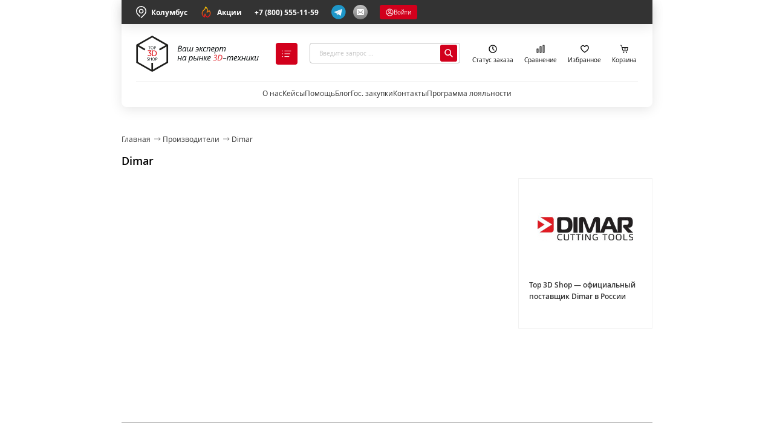

--- FILE ---
content_type: text/html; charset=utf-8
request_url: https://top3dshop.ru/manufacturer-dimar.html
body_size: 21585
content:
<!DOCTYPE html>
<html class="no-js" lang="ru">
<head>
    <meta charset="utf-8">
    <meta http-equiv="X-UA-Compatible" content="IE=edge">
    <meta name="viewport" content="width=device-width, initial-scale=1, maximum-scale=1">
    <base href="https://top3dshop.ru/">
    <title>Dimar в Москве, Санкт-Петербурге и всей РФ</title>
    <meta name="description" content="Dimar в Москве, Санкт-Петербурге и всей РФ. Квалифицированные инженеры, доступные цены. Разумные сроки выполнения работ в 3D-студии Top 3D Shop. Звоните! Тел.: 8 (800) 700-25-96">
    <meta name="keywords" content="Dimar, купить, интернет-магазин top3dshop">
            <meta name="robots" content="noindex, nofollow">
        <meta property="og:type" content="website">
    <meta property="og:locale" content="ru_RU">
    <meta property="og:title" content="Dimar в Москве, Санкт-Петербурге и всей РФ">
    <meta property="og:description" content="Dimar в Москве, Санкт-Петербурге и всей РФ. Квалифицированные инженеры, доступные цены. Разумные сроки выполнения работ в 3D-студии Top 3D Shop. Звоните! Тел.: 8 (800) 700-25-96">
    <meta property="og:site_name" content="Top3DShop.Ru">
    <meta property="og:image:width" content="671">
    <meta property="og:image:height" content="300">
    <meta property="og:url" content="https://top3dshop.ru/manufacturer-dimar.html">
    <meta property="og:image" content="https://top3dshop.ru/image/data/catalog/manufacture/dimar_logo.jpg">
        <meta name="apple-mobile-web-app-capable" content="on">
    <meta name="apple-mobile-web-app-status-bar-style" content="black">
    <meta name="apple-mobile-web-app-title" content="Top3DShop">
    <meta name="msapplication-TileColor" content="#da532c">
    <meta name="theme-color" content="#ffffff">
    <link rel="apple-touch-icon" sizes="180x180" href="/image/favicons/apple-touch-icon.png?v=5APBxBRmb7">
    <link rel="icon" type="image/png" sizes="32x32" href="/image/favicons/favicon-32x32.png?v=5APBxBRmb7">
    <link rel="icon" type="image/png" sizes="16x16" href="/image/favicons/favicon-16x16.png?v=5APBxBRmb7">
    <link rel="manifest" href="/image/favicons/site.webmanifest?v=5APBxBRmb7">
    <link rel="mask-icon" href="/image/favicons/safari-pinned-tab.svg?v=5APBxBRmb7" color="#ff121e">
    <link rel="shortcut icon" href="/image/favicons/favicon.ico?v=5APBxBRmb7">
        <link rel="stylesheet" href="/dist/css/main.css?v=1738501279">
    <link rel="stylesheet" href="/frontend/vendor/JavaScript-autoComplete-master/auto-complete.css?v=1580721528">
    <link rel="canonical" href="https://top3dshop.ru/manufacturer-dimar.html">
    <script src="https://api-maps.yandex.ru/2.1/?lang=ru_RU&apikey=0ea03050-433f-4693-b5b3-a88411bafdef"></script>
    <script>
        var checkout_text = '';
        var continue_shopping_text = '';
        var checkout_url = 'https://top3dshop.ru/index.php?route=checkout/simplecheckout';
    </script>
        <script src="/dist/js/vendor~main.js?v=1738501283"></script>
    <script src="/dist/js/vendor~checkout~main.js?v=1738501283"></script>
    <script src="/dist/js/vendor~blog~checkout~main~manufacturer.js?v=1738501283"></script>
    <script src="/dist/js/main.js?v=1738501283"></script>

    <script src="/dist/js/manufacturer.js?v=1738501283"></script>

    <script src="/frontend/vendor/JavaScript-autoComplete-master/auto-complete.js?v=1580721528"></script>
    <script src="/catalog/view/javascript/mf/iscroll.js?v=1720170640"></script>
    <script src="/catalog/view/javascript/ocfilter/ocfilter.js?v=1695890866"></script>

                <script src="https://www.google.com/recaptcha/api.js?render=6LdMxdQaAAAAAPQ4zXdRfeUE_qs0gpr4GIckigOL"></script>
    <!--Global site tag (gtag.js) -Google Ads: 947294358 -->
    <script async src="https://www.googletagmanager.com/gtag/js?id=AW-947294358"></script>
    <script>
        window.dataLayer = window.dataLayer || [];
        function gtag() {
            dataLayer.push(arguments);
        }

        // var elements = document.querySelectorAll('body > .phone-number-ads');

        gtag('js', new Date());
        gtag('config', 'AW-947294358');
    </script>
<script type='text/javascript'>
var _ctreq_jivo = function(sub) {
    var sid = '60379';
    var jc = jivo_api.getContactInfo(); var fio = ''; var phone = ''; var email = '';
    if (!!jc.client_name){fio = jc.client_name;} if (!!jc.phone){phone = jc.phone;} if (!!jc.email){email = jc.email;}
    var ct_data = { fio: fio, phoneNumber: phone, email: email, subject: sub, requestUrl: location.href, sessionId: window.call_value };
    var request = window.ActiveXObject?new ActiveXObject("Microsoft.XMLHTTP"):new XMLHttpRequest();
    var post_data = Object.keys(ct_data).reduce(function(a, k) {if(!!ct_data[k]){a.push(k + '=' + encodeURIComponent(ct_data[k]));}return a}, []).join('&');
    var url = 'https://api.calltouch.ru/calls-service/RestAPI/'+sid+'/requests/orders/register/';
    if (!window.ct_snd_flag){
        window.ct_snd_flag = 1; setTimeout(function(){ window.ct_snd_flag = 0; }, 10000);
        request.open("POST", url, true); request.setRequestHeader('Content-Type', 'application/x-www-form-urlencoded'); request.send(post_data);
    }
}
window.jivo_onIntroduction = function() { _ctreq_jivo('JivoSite посетитель оставил контакты'); }
window.jivo_onCallStart = function() { _ctreq_jivo('JivoSite обратный звонок'); }
window.jivo_onMessageSent = function() { ct('goal','jivo_ms'); }
</script>

<!-- BEGIN JIVOSITE INTEGRATION WITH ROISTAT -->
<script type='text/javascript'>
    var getCookie = window.getCookie = function (name) {
        var matches = document.cookie.match(new RegExp("(?:^|; )" + name.replace(/([\.$?*|{}\(\)\[\]\\\/\+^])/g, '\\$1') + "=([^;]*)"));
        return matches ? decodeURIComponent(matches[1]) : 'nocookie';
    };
    function jivo_onLoadCallback() {
        var visit = getCookie('roistat_visit');
        if (visit === 'nocookie') {
            window.onRoistatAllModulesLoaded = function () {
                window.roistat.registerOnVisitProcessedCallback(function () {
                    jivo_api.setUserToken(window.roistat.getVisit());
                });
            };
        } else {
            jivo_api.setUserToken(visit);
        }
    }
</script>
<!-- END JIVOSITE INTEGRATION WITH ROISTAT -->
<!-- calltouch -->
<script>
(function(w,d,n,c){w.CalltouchDataObject=n;w[n]=function(){w[n]["callbacks"].push(arguments)};if(!w[n]["callbacks"]){w[n]["callbacks"]=[]}w[n]["loaded"]=false;if(typeof c!=="object"){c=[c]}w[n]["counters"]=c;for(var i=0;i<c.length;i+=1){p(c[i])}function p(cId){var a=d.getElementsByTagName("script")[0],s=d.createElement("script"),i=function(){a.parentNode.insertBefore(s,a)},m=typeof Array.prototype.find === 'function',n=m?"init-min.js":"init.js";s.async=true;s.src="https://mod.calltouch.ru/"+n+"?id="+cId;if(w.opera=="[object Opera]"){d.addEventListener("DOMContentLoaded",i,false)}else{i()}}})(window,document,"ct","3226kf9z");
</script>
<!-- calltouch -->
<!-- Google Tag Manager -->
<script>(function(w,d,s,l,i){w[l]=w[l]||[];w[l].push({'gtm.start':
            new Date().getTime(),event:'gtm.js'});var f=d.getElementsByTagName(s)[0],
        j=d.createElement(s),dl=l!='dataLayer'?'&l='+l:'';j.async=true;j.src=
        'https://www.googletagmanager.com/gtm.js?id='+i+dl;f.parentNode.insertBefore(j,f);
    })(window,document,'script','dataLayer','GTM-K2V59B32');</script>
<!-- End Google Tag Manager -->
<!-- Google Tag Manager openLeads -->
<script>(function(w,d,s,l,i,cid){w[l]=w[l]||[];w.pclick_client_id=cid;w[l].push({'gtm.start':
            new Date().getTime(),event:'gtm.js'});var f=d.getElementsByTagName(s)[0],
        j=d.createElement(s),dl=l!='dataLayer'?'&l='+l:''; j.async=true; j.src=
        '//www.googletagmanager.com/gtm.js?id='+i+dl;f.parentNode.insertBefore(j,f);
    })(window,document,'script','dataLayer','GTM-P23G9N', '92474');</script>
<!-- End Google Tag Manager openLeads -->
   
<script type="text/javascript">!function(){var t=document.createElement("script");t.type="text/javascript",t.async=!0,t.src='https://vk.com/js/api/openapi.js?169',t.onload=function(){VK.Retargeting.Init("VK-RTRG-1740733-834SL"),VK.Retargeting.Hit()},document.head.appendChild(t)}();</script><noscript><img src="https://vk.com/rtrg?p=VK-RTRG-1740733-834SL" style="position:fixed; left:-999px;" alt=""/></noscript>
<!-- Top.Mail.Ru counter -->
<script type="text/javascript">
    var _tmr = window._tmr || (window._tmr = []);
    _tmr.push({id: "3462238", type: "pageView", start: (new Date()).getTime()});
    (function (d, w, id) {
        if (d.getElementById(id)) return;
        var ts = d.createElement("script"); ts.type = "text/javascript"; ts.async = true; ts.id = id;
        ts.src = "https://top-fwz1.mail.ru/js/code.js";
        var f = function () {var s = d.getElementsByTagName("script")[0]; s.parentNode.insertBefore(ts, s);};
        if (w.opera == "[object Opera]") { d.addEventListener("DOMContentLoaded", f, false); } else { f(); }
    })(document, window, "tmr-code");
</script>
<!-- /Top.Mail.Ru counter -->
<!-- Yandex.Metrika counter -->
<script type="text/javascript">
    (function(m,e,t,r,i,k,a){m[i]=m[i]||function(){(m[i].a=m[i].a||[]).push(arguments)};
        m[i].l=1*new Date();
        for (var j = 0; j < document.scripts.length; j++) {if (document.scripts[j].src === r) { return; }}
        k=e.createElement(t),a=e.getElementsByTagName(t)[0],k.async=1,k.src=r,a.parentNode.insertBefore(k,a)})
    (window, document, "script", "https://mc.yandex.ru/metrika/tag.js", "ym");

    ym(26190288, "init", {
        clickmap:true,
        trackLinks:true,
        accurateTrackBounce:true,
        webvisor:true,
        trackHash:true,
        ecommerce:"dataLayer"
    });
</script>
<noscript><div><img src="https://mc.yandex.ru/watch/26190288" style="position:absolute; left:-9999px;" alt="" /></div></noscript>
<!-- /Yandex.Metrika counter -->
<!-- Roistat Counter Start -->
<script>
    (function(w, d, s, h, id) {
        w.roistatProjectId = id; w.roistatHost = h;
        var p = d.location.protocol == "https:" ? "https://" : "http://";
        var u = /^.*roistat_visit=[^;]+(.*)?$/.test(d.cookie) ? "/dist/module.js" : "/api/site/1.0/"+id+"/init?referrer="+encodeURIComponent(d.location.href);
        var js = d.createElement(s); js.charset="UTF-8"; js.async = 1; js.src = p+h+u; var js2 = d.getElementsByTagName(s)[0]; js2.parentNode.insertBefore(js, js2);
    })(window, document, 'script', 'cloud.roistat.com', '83547744a2edf09242247e1bfa040746');
</script>
<!-- Roistat Counter End -->
        <meta name="mailru-verification" content="cf8942dddd404aec" />
</head>
    <body class="page ">
        <!-- Google Tag Manager (noscript) -->
        <noscript><iframe src="https://www.googletagmanager.com/ns.html?id=GTM-K2V59B32" height="0" width="0" style="display:none;visibility:hidden"></iframe></noscript>
        <!-- End Google Tag Manager (noscript) -->
        <!-- Google Tag Manager (noscript) -->
        <noscript><iframe src="https://www.googletagmanager.com/ns.html?id=GTM-P23G9N" height="0" width="0" style="display:none;visibility:hidden"></iframe></noscript>
        <!-- End Google Tag Manager (noscript) -->
        <!-- Top.Mail.Ru counter -->
    <noscript><div><img src="https://top-fwz1.mail.ru/counter?id=3462238;js=na" style="position:absolute;left:-9999px;" alt="Top.Mail.Ru" /></div></noscript>
        <!-- /Top.Mail.Ru counter -->
        <script src="https://yastatic.net/browser-updater/v1/script.js"></script>
        <script>var yaBrowserUpdater = new ya.browserUpdater.init({"lang":"ru","browsers":{"yabrowser":"16.12","chrome":"62","ie":"11","opera":"35","safari":"10","fx":"52","iron":"35","flock":"Infinity","palemoon":"25","camino":"Infinity","maxthon":"4.5","seamonkey":"2.3"},"theme":"yellow"});</script>
            <input type="hidden" id="route" name="route" value="product/manufacturer/info">
    <input type="hidden" id="_parent" name="_parent" value="0">
    <input type="hidden" id="_path" name="_path" value="">
    <input type="hidden" id="_product_id" name="_product_id" value="0">
    <input type="hidden" id="_filter_ocfilter" name="_filter_ocfilter" value="">
    <input type="hidden" id="_request_uri" name="_request_uri" value="/manufacturer-dimar.html">
    <input type="hidden" id="_article_id" name="_article_id" value="0">
    <input type="hidden" id="_record_id" name="_record_id" value="0">
        <div id="vk_api_transport"></div>
        <div class="page__loader"></div>
        <div id="contentMainWrap" class="content">
            <div class="page__main">
                                <div class="header wrapper" data-header-menu="wrap">
    <div class="header__top">
    <div class="header__top__left">
        <button class="header__top__link" type="button" data-modal-in="city">
            <svg class="icon-location-top">
    <use xlink:href="/dist/images/sprites.svg?v=1738501283#location-top"></use>
</svg>
            Колумбус        </button>
        <button class="header__top__link" type="button" data-popup-btn="">
            <svg xmlns="http://www.w3.org/2000/svg" width="20" height="20" fill="none" class="icon-action">
    <path fill="url(#a)" d="m7.056 6.995-.001.002-.002.002.003-.003Zm8.296-.155a1.03 1.03 0 0 0-.192-.146.833.833 0 0 0-1.166.343 4.82 4.82 0 0 1-1.165 1.481A7.26 7.26 0 0 0 9.273.942a.833.833 0 0 0-1.243.671 5.848 5.848 0 0 1-2.06 4.119l-.191.156A7.08 7.08 0 0 0 4.123 7.44a7.486 7.486 0 0 0 3.046 11.59.833.833 0 0 0 1.106-1.032c-.186-.7-.24-1.43-.158-2.15a7.503 7.503 0 0 0 3.594 3.346.83.83 0 0 0 .596.032A7.495 7.495 0 0 0 15.352 6.84Zm-3.254 10.693a5.802 5.802 0 0 1-2.981-3.669 7.423 7.423 0 0 1-.15-.803.834.834 0 0 0-1.548-.302 7.465 7.465 0 0 0-1.004 3.931 5.82 5.82 0 0 1-.98-8.223 5.462 5.462 0 0 1 1.302-1.215.622.622 0 0 0 .062-.046s.247-.204.256-.209a7.473 7.473 0 0 0 2.415-3.86 5.614 5.614 0 0 1 1.155 6.74.834.834 0 0 0 .987 1.181 6.547 6.547 0 0 0 3.218-2.24 5.833 5.833 0 0 1-2.732 8.715Z"/>
    <path stroke="#333" stroke-width=".4" d="m7.055 6.997.002-.002L7.053 7l.002-.002Zm0 0c-.009.005-.256.21-.256.21a.622.622 0 0 1-.062.045 5.462 5.462 0 0 0-1.302 1.215 5.821 5.821 0 0 0 .98 8.223 7.465 7.465 0 0 1 1.004-3.931.833.833 0 0 1 1.548.302c.035.27.085.538.15.803a5.804 5.804 0 0 0 2.98 3.669 5.834 5.834 0 0 0 2.733-8.715 6.547 6.547 0 0 1-3.218 2.24.834.834 0 0 1-.987-1.182 5.614 5.614 0 0 0-1.155-6.74 7.473 7.473 0 0 1-2.415 3.861Zm8.297-.157a1.03 1.03 0 0 0-.192-.146.833.833 0 0 0-1.166.343 4.82 4.82 0 0 1-1.165 1.481A7.26 7.26 0 0 0 9.273.942a.833.833 0 0 0-1.243.671 5.848 5.848 0 0 1-2.06 4.119l-.191.156A7.08 7.08 0 0 0 4.123 7.44a7.486 7.486 0 0 0 3.046 11.59.833.833 0 0 0 1.106-1.032c-.186-.7-.24-1.43-.158-2.15a7.503 7.503 0 0 0 3.594 3.346.83.83 0 0 0 .596.032A7.495 7.495 0 0 0 15.352 6.84Z"/>
    <defs>
        <linearGradient id="a" x1="10" x2="10" y1=".833" y2="19.267" gradientUnits="userSpaceOnUse">
            <stop offset="0" stop-color="#FD0"/>
            <stop offset="1" stop-color="#EF0020"/>
        </linearGradient>
    </defs>
</svg>
            Акции
            <ul class="menu-billet hidden" data-popup-content>
                <li class="menu-billet__item">
                    <a class="menu-billet__link" href="/akcii">Акции</a>
                </li>
                <li class="menu-billet__item">
                    <a class="menu-billet__link" href="liquid/">
                        Распродажа
                    </a>
                </li>
                <li class="menu-billet__item">
                    <a  class="menu-billet__link" href="second-hand/">
                        БУ товары
                    </a>
                </li>
            </ul>
        </button>
    </div>
    <div class="header__top__right">
        <a href="tel:+78005551159" class="header__top__link data-call-tracking-switch">+7 (800) 555-11-59</a>
        <div class="header__top__btn">
                            <form method="POST" target="_blank">
                    <button class="header__top__btn__item " type="submit" name="href" value="https://tglink.ru/top_3d_shop_bot">
                        <svg class="icon-contact">
                            <use xlink:href="/dist/images/sprites.svg#telegram"></use>
                        </svg>
                    </button>
                </form>
                <button class="header__top__btn__item" type="button" data-modal="feedback">
        <svg xmlns="http://www.w3.org/2000/svg" width="24" height="24" viewBox="0 0 24 24" fill="none" class="icon-contact">
    <rect width="24" height="24" rx="12" fill="url(#paint0_linear_4879_738)"/>
    <path d="M16.3636 7H7.63636C7.20237 7 6.78616 7.17559 6.47928 7.48816C6.1724 7.80072 6 8.22464 6 8.66667V15.3333C6 15.7754 6.1724 16.1993 6.47928 16.5118C6.78616 16.8244 7.20237 17 7.63636 17H16.3636C16.7976 17 17.2138 16.8244 17.5207 16.5118C17.8276 16.1993 18 15.7754 18 15.3333V8.66667C18 8.22464 17.8276 7.80072 17.5207 7.48816C17.2138 7.17559 16.7976 7 16.3636 7ZM16.1847 14.0111C16.2401 14.0595 16.2854 14.1186 16.3179 14.1851C16.3505 14.2516 16.3696 14.3241 16.3741 14.3982C16.3787 14.4724 16.3686 14.5467 16.3444 14.6168C16.3203 14.6869 16.2826 14.7514 16.2335 14.8064C16.1845 14.8614 16.1251 14.9058 16.0589 14.937C15.9927 14.9682 15.9211 14.9856 15.8482 14.9881C15.7753 14.9906 15.7026 14.9782 15.6345 14.9517C15.5664 14.9251 15.5042 14.8848 15.4516 14.8333L13.1918 12.7444C12.8389 12.9842 12.4242 13.1122 12 13.1122C11.5758 13.1122 11.1611 12.9842 10.8082 12.7444L8.54836 14.8333C8.44058 14.9274 8.30102 14.975 8.15934 14.966C8.01765 14.957 7.88499 14.8921 7.78955 14.785C7.69411 14.678 7.64341 14.5373 7.64821 14.3928C7.65301 14.2482 7.71294 14.1113 7.81527 14.0111L9.97309 12.0161L7.81473 10.0167C7.76172 9.96757 7.71873 9.90831 7.68821 9.84229C7.65768 9.77627 7.64023 9.70477 7.63683 9.63188C7.62998 9.48466 7.68082 9.3407 7.77818 9.23167C7.87554 9.12263 8.01144 9.05746 8.15598 9.05048C8.30052 9.0435 8.44186 9.09528 8.54891 9.19444L11.2647 11.7106C11.4661 11.8974 11.7287 12.0009 12.0011 12.0009C12.2735 12.0009 12.5361 11.8974 12.7375 11.7106L15.4511 9.19444C15.5581 9.09528 15.6995 9.0435 15.844 9.05048C15.9886 9.05746 16.1245 9.12263 16.2218 9.23167C16.3192 9.3407 16.37 9.48466 16.3632 9.63188C16.3563 9.77909 16.2923 9.91751 16.1853 10.0167L14.0275 12.0167L16.1847 14.0111Z" fill="white"/>
    <defs>
        <linearGradient id="paint0_linear_4879_738" x1="12" y1="0" x2="12" y2="24" gradientUnits="userSpaceOnUse">
            <stop offset="0" stop-color="#C1C1C1"/>
            <stop offset="1" stop-color="#808080"/>
        </linearGradient>
    </defs>
</svg>
    </button>
</div>

            <button class="js-sign_in authorization-auth" type="button">
        <svg class="icon-in">
    <use xlink:href="/dist/images/sprites.svg?v=1738501283#in"></use>
</svg>
 Войти    </button>
    </div>
</div>
    <div class="header__content">
    <div class="header__content__left">
        <a href="https://top3dshop.ru/" class="header__content__link" title="На главную"><svg class="icon-logo">
    <use xlink:href="/dist/images/sprites.svg?v=1738501283#logo-top-3d-shop"></use>
</svg>
</a>
            <button class="header__content__btn" type="button" data-header-menu="btn">
        <svg class="icon-close">
    <use xlink:href="/dist/images/sprites.svg?v=1738501283#close-24"></use>
</svg>
<svg class="icon-catalog">
    <use xlink:href="/dist/images/sprites.svg?v=1738501283#catalog"></use>
</svg>
 <span class="header__content__btn__text">Каталог</span>    </button>
    </div>
    <div class="header__content__center">
        <form class="search-dropdown" action="https://top3dshop.ru/search/" method="GET" data-search-form="header">
    <label class="search-dropdown__box" for="search_query">
        <input class="search-dropdown__input" placeholder="Введите запрос ..."
               type="search" autocomplete="off" name="search" data-search-input>
        <button class="search-dropdown__action" type="submit" data-search-btn>
            <svg class="icon-loop-h">
    <use xlink:href="/dist/images/sprites.svg?v=1738501283#loop-h"></use>
</svg>
        </button>
    </label>
    <div class="search-dropdown__autocomplete" data-search-autocomplete>
        <div class="search-dropdown__autocomplete__wrap" data-search-scroll>
            <div class="search-dropdown__autocomplete__items" data-search-items></div>
        </div>
        <div class="search-dropdown__autocomplete__more">
            <button class="search-dropdown__autocomplete__more__link" type="submit">
                Все результаты
            </button>
        </div>
    </div>
</form>
    </div>
    <div class="header__content__right">
        <div class="header__content__list">
                <button class="header__content__list__item" title="Узнать статус заказа" data-modal="tracking">
        <span  class="header__content__list__info">
<svg class="icon-clock">
    <use xlink:href="/dist/images/sprites.svg?v=1738501283#clock-status"></use>
</svg>
</span>
Статус заказа    </button>
 <a href="https://top3dshop.ru/compare-products/" class="header__content__list__item" title="В сравнение" target="_blank"><span  class="header__content__list__info">
<svg class="icon-comparison">
    <use xlink:href="/dist/images/sprites.svg?v=1738501283#comparison"></use>
</svg>
</span>
Сравнение</a>
 <a href="https://top3dshop.ru/wishlist/" class="header__content__list__item" title="В избранное" target="_blank"><span  class="header__content__list__info">
<svg class="icon-favorites">
    <use xlink:href="/dist/images/sprites.svg?v=1738501283#favorites"></use>
</svg>
</span>
Избранное</a>
 <a href="https://top3dshop.ru/index.php?route=checkout/simplecheckout" class="header__content__list__item" title="В корзину"><span  class="header__content__list__info">
<svg class="icon-cart">
    <use xlink:href="/dist/images/sprites.svg?v=1738501283#cart-top"></use>
</svg>
</span>
Корзина</a>
        </div>
    </div>
</div>
    <div class="header__menu">
    <div class="header__menu__wrap">
        <ul  class="header__menu__list">
<li  class="header__menu__item">
<a href="/o-kompanii.html" class="header__menu__link" data-title="О нас">О нас</a>
</li>
 <li  class="header__menu__item">
<a href="/blog/kejsy" class="header__menu__link" data-title="Кейсы">Кейсы</a>
</li>
 <li  data-popup-btn class="header__menu__item">
<a href="javascript:void(0);" class="header__menu__link" data-title="Помощь">Помощь</a>
<ul  class="menu-billet hidden" data-popup-content>
<li  class="menu-billet__item">
<a href="/oplata-i-dostavka.html" class="menu-billet__link">Купить и оформить доставку</a>
</li>
 <li  class="menu-billet__item">
<a href="/garantii.html" class="menu-billet__link">Гарантия и ремонт</a>
</li>
 <li  class="menu-billet__item">
<a href="/garantii.html" class="menu-billet__link">Возврат и обмен</a>
</li>
</ul>
</li>
 <li  class="header__menu__item">
<a href="/blog" class="header__menu__link" data-title="Блог">Блог</a>
</li>
 <li  class="header__menu__item">
<a href="/tender.html" class="header__menu__link" data-title="Гос. закупки">Гос. закупки</a>
</li>
 <li  class="header__menu__item">
<a href="/contacts.html" class="header__menu__link" data-title="Контакты">Контакты</a>
</li>
 <li  class="header__menu__item">
<a href="/akcii/programma-lojalnosti-v-top-3d-shop-20-keshbeka-na-pervuju-pokupku.html" class="header__menu__link" data-title="Программа лояльности">Программа лояльности</a>
</li>
</ul>
    </div>
</div>
    <div class="header__catalog hidden" data-header-menu="catalog">
    <div class="header__catalog__tabs">
        <div class="header__catalog__tabs__head">
            <ul class="menu-billet">
                <li  data-menu-tab-item="48" class="menu-billet__item">
<a href="/akcii" class="menu-billet__link">Акции <img src="https://top3dshop.ru/image/data/megamenu/action.svg" class="components__card__img" loading="lazy">
</a>
</li>
 <li  data-menu-tab-item="1" class="menu-billet__item active">
<a href="/kupit-3d-printer/" class="menu-billet__link">3D-принтеры </a>
</li>
 <li  data-menu-tab-item="3" class="menu-billet__item">
<a href="/kupit-3d-skaner" class="menu-billet__link">3D-сканеры </a>
</li>
 <li  data-menu-tab-item="23" class="menu-billet__item">
<a href="/chpu-stanki" class="menu-billet__link">Станки с ЧПУ </a>
</li>
 <li  data-menu-tab-item="42" class="menu-billet__item">
<a href="/robots" class="menu-billet__link">Роботы </a>
</li>
 <li  data-menu-tab-item="44" class="menu-billet__item">
<a href="/exoskelets/" class="menu-billet__link">Экзоскелеты </a>
</li>
 <li  data-menu-tab-item="8" class="menu-billet__item">
<a href="/materiali" class="menu-billet__link">Материалы </a>
</li>
 <li  data-menu-tab-item="20" class="menu-billet__item">
<a href="/zip/" class="menu-billet__link">Запчасти </a>
</li>
 <li  data-menu-tab-item="46" class="menu-billet__item">
<a href="/liquid/" class="menu-billet__link">Распродажа </a>
</li>
 <li  data-menu-tab-item="18" class="menu-billet__item menu-billet__item__top-indent">
<a href="/solutions" class="menu-billet__link">Отраслевые решения <img src="https://top3dshop.ru/image/data/megamenu/resh.svg" class="components__card__img" loading="lazy">
</a>
</li>
            </ul>
        </div>
        <div class="header__catalog__tabs__body">
            <div  data-menu-tab-id="48" class="header__catalog__tabs__body__content">
<div  class="menu menu_theme_simple menu__control" role="menu" tabindex="0">
<div class="menu-content">
<div class="menu-content__first">
<div class="menu-content__first__wrap">
<div class="menu-content__first__item">
<div class="menu-content__first__item__title">Акции</div>

<ul class="list">
	<li class="list__item"><a class="list__link" href="/akcii">Акции</a></li>
	<li class="list__item"><a class="list__link" href="/liquid/">Распродажа</a></li>
	<li class="list__item"><a class="list__link" href="/second-hand/">БУ товарв</a></li>
</ul>
</div>
</div>
</div>
</div></div>
</div>
 <div  data-menu-tab-id="1" class="header__catalog__tabs__body__content active">
<div  class="menu menu_theme_simple menu__control" role="menu" tabindex="0">
<div class="menu-content">
<div class="menu-content__first">
<div class="menu-content__first__wrap">
<div class="menu-content__first__item">
<div class="menu-content__first__item__title"><a href="/kupit-3d-printer/f/1/personalnye/professionalnye/"><strong>Уровень пользователя</strong></a></div>

<ul class="list">
	<li class="list__item">
	<form method="POST"><button class="link list__link--button" name="href" type="submit" value="/kupit-3d-printer/personal/">Персональные</button></form>
	</li>
	<li class="list__item"><a class="list__link" href="/kupit-3d-printer/prof/">Профессиональные</a></li>
</ul>

<div class="menu-content__first__item__title"><a href="/kupit-3d-printer/f/osobennosti/tsvetnye/vysokoj-tochnosti/universalnye/shirokoformatnye/vysokotemperaturnye/"><strong>Особенности</strong></a></div>

<ul class="list">
	<li class="list__item"><a class="list__link" href="/kupit-3d-printer/f/osobennosti/vysokotemperaturnye/">Высокотемпературные</a></li>
	<li class="list__item"><a class="list__link" href="/kupit-3d-printer/3d-printers-oblast-pechati-bolshaja/">Большая область печати</a></li>
	<li class="list__item"><a class="list__link" href="/kupit-3d-printer/f/osobennosti/tsvetnye/">Цветные</a></li>
	<li class="list__item">
	<form method="POST"><button class="link list__link--button" name="href" type="submit" value="/kupit-3d-printer/f/osobennosti/vysokoj-tochnosti/">Высокоточные</button></form>
	</li>
	<li class="list__item"><a class="list__link" href="/kupit-3d-printer/3d-printers-tip-korpusa-zakrytiy/">Закрытый корпус</a></li>
	<li class="list__item"><a class="list__link" href="/kupit-3d-printer/3d-printers-kolichestvo-ekstruderov-2/">Два экструдера</a></li>
	<li class="list__item">
	<form method="POST"><button class="link list__link--button" name="href" type="submit" value="/kupit-3d-printer/byudzhetnyy-3d-printer/">Бюджетные</button></form>
	</li>
	<li class="list__item">
	<form method="POST"><button class="link list__link--button" name="href" type="submit" value="/kupit-3d-printer/f/sostojanie/b-u/">Уценка и Б/У</button></form>
	</li>
</ul>
</div>

<div class="menu-content__first__item">
<div class="menu-content__first__item__title"><a href="/kupit-3d-printer/f/tehnologija-pechati/value-sla-id4294872519/value-dlp-id4294872520/value-fdm-id4294872521/lcd/value-sls-id4294872524/"><strong>Технология</strong></a></div>

<ul class="list">
	<li class="list__item"><a class="list__link" href="/kupit-3d-printer/3d-printers-technology-fdm/">FDM (пластик)</a></li>
	<li class="list__item"><a class="list__link" href="/kupit-3d-printer/f/material/fotopolimer/">LCD/DLP/SLA (фотополимер)</a></li>
	<li class="list__item"><a class="list__link" href="/kupit-3d-printer/3d-printers-technology-sls/">SLS (полиамид)</a></li>
	<li class="list__item"><a class="list__link" href="/kupit-3d-printer/3d-printers-technology-slm/">SLM (металл)</a></li>
</ul>

<div class="menu-content__first__item__title"><a href="/aksessuary-dlya-3d-printera/f/tip-aksessuarov/dopolnitelnoe-oborudovanie/zapchasti/stekla-dlja-3d-printera/vanny-dlja-3d-printera/platformy-dlja-pechati/fep-plenki-i-naklejki/aksessuary/"><strong>Дополнения</strong></a></div>

<ul class="list">
	<li class="list__item">
	<form method="POST"><button class="link list__link--button" name="href" type="submit" value="/aksessuary-dlya-3d-printera/f/tip-aksessuarov/vanny-dlja-3d-printera/">Ванны для печати</button></form>
	</li>
	<li class="list__item">
	<form method="POST"><button class="link list__link--button" name="href" type="submit" value="/aksessuary-dlya-3d-printera/f/naznachenie-aksessuarov/kamery-dlja-otverzhdenija/">УФ&ndash;камеры</button></form>
	</li>
	<li class="list__item">
	<form method="POST"><button class="link list__link--button" name="href" type="submit" value="/aksessuary-dlya-3d-printera/f/tip-aksessuarov/platformy-dlja-pechati/">Платформы для печати</button></form>
	</li>
	<li class="list__item">
	<form method="POST"><button class="link list__link--button" name="href" type="submit" value="/aksessuary-dlya-3d-printera/f/tip-aksessuarov/stekla-dlja-3d-printera/">Стекло для 3D&ndash;принтера</button></form>
	</li>
	<li class="list__item">
	<form method="POST"><button class="link list__link--button" name="href" type="submit" value="/aksessuary-dlya-3d-printera/f/tip-aksessuarov/fep-plenki-i-naklejki/">FEP&ndash;пленка</button></form>
	</li>
	<li class="list__item">
	<form method="POST"><button class="link list__link--button" name="href" type="submit" value="/materiali/materiali-postobrabotka/">Средства для постобработки</button></form>
	</li>
	<li class="list__item">
	<form method="POST"><button class="link list__link--button" name="href" type="submit" value="/zip/f/tip-oborudovanija/3d-printery/">Запчасти</button></form>
	</li>
</ul>
</div>

<div class="menu-content__first__item">
<div class="menu-content__first__item__title"><a href="/kupit-3d-printer/f/naznachenie/stomatologicheskie/dlja-doma/dlja-obrazovanija/meditsinskie/dlja-proizvodstva/detskie/dlja-biznesa/"><strong>Назначение</strong></a></div>

<ul class="list">
	<li class="list__item"><a class="list__link" href="/kupit-3d-printer/3d-printers-naznachenie-detskie/">Для детей</a></li>
	<li class="list__item">
	<form method="POST"><button class="link list__link--button" name="href" type="submit" value="/kupit-3d-printer/f/naznachenie/dlja-nachinajuschih/">Для начинающих</button></form>
	</li>
	<li class="list__item">
	<form method="POST"><button class="link list__link--button" name="href" type="submit" value="/kupit-3d-printer/f/naznachenie/dlja-doma/">Для дома</button></form>
	</li>
	<li class="list__item">
	<form method="POST"><button class="link list__link--button" name="href" type="submit" value="/kupit-3d-printer/3d-printers-naznachenie-dlja-malogo-biznesa/">Для бизнеса</button></form>
	</li>
	<li class="list__item">
	<form method="POST"><button class="link list__link--button" name="href" type="submit" value="/kupit-3d-printer/f/naznachenie/dlja-obrazovanija/">Для образования</button></form>
	</li>
	<li class="list__item"><a class="list__link" href="/kupit-3d-printer/3d-printers-naznachenie-stomatologicheskie/">Для стоматологии</a></li>
	<li class="list__item">
	<form method="POST"><button class="link list__link--button" name="href" type="submit" value="/kupit-3d-printer/f/naznachenie/meditsinskie/">Для медицины</button></form>
	</li>
	<li class="list__item"><a class="list__link" href="/kupit-3d-printer/f/naznachenie/dlja-juvelirnogo-dela/">Для ювелиров</a></li>
	<!--class="list__item"><a class="list__link" href="/kupit-3d-printer/3d-printers-naznachenie-stroitelnye/">Для строительства</a></li>-->
	<li class="list__item">
	<form method="POST"><button class="link list__link--button" name="href" type="submit" value="/kupit-3d-printer/3d-printers-naznachenie-dlja-proizvodstva/">Для производства</button></form>
	</li>
	<li class="list__item"><a class="list__link" href="/kupit-3d-printer/prom/">Для промышленности</a></li>
</ul>
</div>

<div class="menu-content__first__item">
<div class="menu-content__first__item__title"><a href="/brands/"><strong>Бренды</strong></a></div>

<ul class="list">
	<li class="list__item"><a class="list__link" href="/kupit-3d-printer/f/manufacturer-3dlam/">3DLAM</a></li>
	<li class="list__item"><a class="list__link" href="/kupit-3d-printer/3d-printers-anycubic/">Anycubic</a></li>
	<li class="list__item"><a class="list__link" href="/kupit-3d-printer/f/manufacturer-ankermake/">AnkerMake</a></li>
	<li class="list__item"><a class="list__link" href="/kupit-3d-printer/f/manufacturer-apex-maker/">ApexMaker</a></li>
	<li class="list__item"><a class="list__link" href="/kupit-3d-printer/f/manufacturer-hbd/">HBD</a></li>
	<li class="list__item"><a class="list__link" href="/kupit-3d-printer/f/manufacturer-f2-innovations/">F2 innovations</a></li>
	<li class="list__item"><a class="list__link" href="/kupit-3d-printer/3d-printers-picaso/">Picaso 3D</a></li>
	<li class="list__item"><a class="list__link" href="/kupit-3d-printer/f/robotech/">Robotech</a></li>
	<li class="list__item"><a class="list__link" href="/kupit-3d-printer/manufacturer-stereotech/">Stereotech</a></li>
	<li class="list__item"><a class="list__link" href="/kupit-3d-printer/f/manufacturer-tpm3d/">TPM3D</a></li>
	<!--<li class="list__item"><a class="list__link" href="/kupit-3d-printer/3d-printers-total-z/">Total Z</a></li>-->
	<li class="list__item"><a class="list__link" href="/kupit-3d-printer/manufacturer-volgobot/">Volgobot</a></li>
	<li class="list__item"><a class="list__link" href="/kupit-3d-printer/manufacturer-zbolt/">Z-Bolt</a></li>
	<!--<li class="list__item"><a class="list__link" href="/kupit-3d-printer/3d-printers-raise-3d/">Raise3D</a></li>
	<!--<li class="list__item"><a class="list__link" href="/kupit-3d-printer/f/robotech/">Robotech</a></li>--><!--<li class="list__item"><a class="list__link" href="/kupit-3d-printer/f/manufacturer-sinterit/">Sinterit</a></li>-->
</ul>
</div>
</div>
</div>
</div></div>
</div>
 <div  data-menu-tab-id="3" class="header__catalog__tabs__body__content">
<div  class="menu menu_theme_simple menu__control" role="menu" tabindex="0">
<div class="menu-content">
<div class="menu-content__first">
<div class="menu-content__first__wrap">
<div class="menu-content__first__item">
<div class="menu-content__first__item__title"><a href="/kupit-3d-skaner/personalnie/f/1/personalnye/professionalnye/"><strong>Уровень пользователя</strong></a></div>

<ul class="list">
	<li class="list__item">
	<form method="POST"><button class="link list__link--button" name="href" type="submit" value="/kupit-3d-skaner/personalnie/">Персональные</button></form>
	</li>
	<li class="list__item"><a class="list__link" href="/kupit-3d-skaner/professionalnie/">Профессиональные</a></li>
</ul>

<div class="menu-content__first__item__title"><a href="/kupit-3d-skaner/f/tip/ruchnye/nastolnye/napolnye/"><strong>Размещение</strong></a></div>

<ul class="list">
	<li class="list__item"><a class="list__link" href="/kupit-3d-skaner/3d-scaners-tip-nastolnye/">Настольные</a></li>
	<li class="list__item">
	<form method="POST"><button class="link list__link--button" name="href" type="submit" value="/kupit-3d-skaner/f/tip/napolnye/">Напольные/наземные</button></form>
	</li>
	<li class="list__item"><a class="list__link" href="/kupit-3d-skaner/3d-scaners-tip-ruchnye/">Ручные</a></li>
</ul>
</div>

<div class="menu-content__first__item">
<div class="menu-content__first__item__title"><a href="/kupit-3d-skaner/f/tehnologija-skanirovanija/opticheskie/value-lazernye-id4294872549/infrakrasnye/"><strong>Технология</strong></a></div>

<ul class="list">
	<li class="list__item"><a class="list__link" href="/kupit-3d-skaner/3d-scaners-technology-optical/">Оптические</a></li>
	<li class="list__item"><a class="list__link" href="/kupit-3d-skaner/3d-scaners-technology-laser/">Лазерные</a></li>
</ul>

<div class="menu-content__first__item__title"><a href="/accessories-3dscan/"><strong>Дополнения</strong></a></div>

<ul class="list">
	<li class="list__item">
	<form method="POST"><button class="link list__link--button" name="href" type="submit" value="/search/?search=поворотный%20стол">Поворотные столы</button></form>
	</li>
	<li class="list__item">
	<form method="POST"><button class="link list__link--button" name="href" type="submit" value="/accessories-3dscan/">Сопутствующее оборудование</button></form>
	</li>
	<li class="list__item">
	<form method="POST"><button class="link list__link--button" name="href" type="submit" value="/accessories-3dscan/">Аксессуары</button></form>
	</li>
</ul>
</div>

<div class="menu-content__first__item">
<div class="menu-content__first__item__title"><a href="/naznachenie/stomatologicheskie/dlja-skanirovanija-pomeschenij/dlja-arhitektury/dlja-skanirovanija-detalej/dlja-mebeli/dlja-chpu/dlja-3d-printera/dlja-doma/meditsinskie/dlja-dizajna/dlja-biznesa/"><strong>Назначение</strong></a></div>

<ul class="list">
	<li class="list__item"><a class="list__link" href="/kupit-3d-skaner/3d-scaners-naznachenie-stomatologicheskie/">Для стоматологии</a></li>
	<li class="list__item">
	<form method="POST"><button class="link list__link--button" name="href" type="submit" value="/kupit-3d-skaner/f/naznachenie/dlja-obrazovanija/">Для образования</button></form>
	</li>
	<li class="list__item">
	<form method="POST"><button class="link list__link--button" name="href" type="submit" value="/kupit-3d-skaner/3d-scaners-naznachenie-dlja-revers-inzhiniringa/">Для реверс-инжиниринга</button></form>
	</li>
	<li class="list__item">
	<form method="POST"><button class="link list__link--button" name="href" type="submit" value="kupit-3d-skaner/f/naznachenie/dlja-kontrolja-kachestva/">Для контроля качества</button></form>
	</li>
	<li class="list__item">
	<form method="POST"><button class="link list__link--button" name="href" type="submit" value="/kupit-3d-skaner/f/naznachenie/dlja-dizajna/">Для визуализации и дизайна</button></form>
	</li>
	<li class="list__item"><a class="list__link" href="/kupit-3d-skaner/3d-scaners-naznachenie-dlja-skanirovanija-cheloveka/">Для сканирования людей</a></li>
	<li class="list__item"><a class="list__link" href="/kupit-3d-skaner/3d-scaners-naznachenie-dlja-arhitektury/">Для архитектуры</a></li>
	<li class="list__item">
	<form method="POST"><button class="link list__link--button" name="href" type="submit" value="/kupit-3d-skaner/3d-scaners-naznachenie-dlja-skanirovanija-pomeschenij/">Для помещений</button></form>
	</li>
	<li class="list__item">
	<form method="POST"><button class="link list__link--button" name="href" type="submit" value="/kupit-3d-skaner/f/naznachenie/dlja-skanirovanija-detalej/">Для малых объектов</button></form>
	</li>
</ul>
</div>

<div class="menu-content__first__item">
<div class="menu-content__first__item__title"><a href="/kupit-3d-skaner/f/manufacturer-makerbot/manufacturer-creaform/manufacturer-rangevision/manufacturer-texel/manufacturer-volume-technologies/manufacturer-gom/manufacturer-shining-3d/manufacturer-medit/thor/manufacturer-creality-3d/manufacturer-scantech/manufacturer-peel-3d/manufacturer-scanpod3d/manufacturer-scanform/manufacturer-revopoint/"><strong>Бренды</strong></a></div>

<ul class="list">
	<li class="list__item"><a class="list__link" href="/kupit-3d-skaner/3d-scaners-rangevision/">RangeVision</a></li>
	<li class="list__item"><a class="list__link" href="/kupit-3d-skaner/f/manufacturer-revopoint/">Revopoint</a></li>
	<li class="list__item"><a class="list__link" href="/kupit-3d-skaner/f/manufacturer-scanform/">Scanform</a></li>
	<li class="list__item"><a class="list__link" href="/kupit-3d-skaner/3d-scaners-shining-3d/">Shining 3D</a></li>
</ul>
</div>
</div>
</div>
</div></div>
</div>
 <div  data-menu-tab-id="8" class="header__catalog__tabs__body__content">
<div  class="menu menu_theme_simple menu__control" role="menu" tabindex="0">
<div class="menu-content">
<div class="menu-content__first">
<div class="menu-content__first__wrap">
<div class="menu-content__first__item">
<div class="menu-content__first__item__title"><a href="/materiali/plastik-dlya-3d-printera/"><strong>Пластик для FDM/FFF печати</strong></a></div>

<ul class="list">
	<li class="list__item"><a class="list__link" href="https://top3dshop.ru/materiali/abs-plastik/">Пластик ABS</a></li>
	<li class="list__item"><a class="list__link" href="https://top3dshop.ru/materiali/pla-plastik/">Пластик PLA</a></li>
	<li class="list__item"><a class="list__link" href="https://top3dshop.ru/materiali/f/tip/petg/">Пластик PETG</a></li>
	<li class="list__item"><a class="list__link" href="https://top3dshop.ru/materiali/materiali-hips/">Пластик HIPS</a></li>
	<li class="list__item"><a class="list__link" href="https://top3dshop.ru/materiali/materiali-flex/">Пластик Flex</a></li>
	<li class="list__item"><a class="list__link" href="https://top3dshop.ru/materiali/materiali-pva/">Пластик PVA</a></li>
	<li class="list__item"><a class="list__link" href="/materiali/plastik-dlya-3d-printera/">Все</a></li>
</ul>
</div>

<div class="menu-content__first__item">
<div class="menu-content__first__item__title"><a href="/materiali/fotopolimernaya-smola/"><strong>Фотополимеры для SLA/DLP/LCD печати</strong></a></div>

<ul class="list">
	<li class="list__item"><a class="list__link" href="/for-stomatology/cad-cam-materials/">Стоматологические</a></li>
	<li class="list__item">
	<form method="POST"><button class="link list__link--button" name="href" type="submit" value="/materiali/fotopolimernaya-smola/f/naznachenie/dlja-juvelirnogo-dela/">Ювелирные</button></form>
	</li>
	<li class="list__item">
	<form method="POST"><button class="link list__link--button" name="href" type="submit" value="/materiali/fotopolimernaya-smola/f/tip/vyzhigaemye/">Выжигаемые</button></form>
	</li>
	<li class="list__item">
	<form method="POST"><button class="link list__link--button" name="href" type="submit" value="/search/?search=model%20lcd%20dlp">Модельные</button></form>
	</li>
	<li class="list__item">
	<form method="POST"><button class="link list__link--button" name="href" type="submit" value="/materiali/fotopolimernaya-smola/f/naznachenie/promyshlennye/">Промышленные</button></form>
	</li>
	<li class="list__item">
	<form method="POST"><button class="link list__link--button" name="href" type="submit" value="/materiali/fotopolimernaya-smola/">Все</button></form>
	</li>
</ul>
</div>

<div class="menu-content__first__item">
<div class="menu-content__first__item__title"><a href="/materiali/powders/"><strong>Порошки для SLS/SLM печати</strong></a></div>

<ul class="list">
	<li class="list__item">
	<form method="POST"><button class="link list__link--button" name="href" type="submit" value="/materiali/tip-metallicheskie-poroshki/">Металлические порошки</button></form>
	</li>
	<li class="list__item">
	<form method="POST"><button class="link list__link--button" name="href" type="submit" value="/materiali/f/tip/poroshki-i-pesok/">Полимерные порошки</button></form>
	</li>
	<li class="list__item">
	<form method="POST"><button class="link list__link--button" name="href" type="submit" value="/materiali/powders/">Все</button></form>
	</li>
</ul>

<div class="menu-content__first__item__title"><a href="/materiali/"><strong>Расходные материалы</strong></a></div>

<ul class="list">
	<li class="list__item">
	<form method="POST"><button class="link list__link--button" name="href" type="submit" value="/materiali/adhesive-materials/">Для подготовки к печати</button></form>
	</li>
	<li class="list__item">
	<form method="POST"><button class="link list__link--button" name="href" type="submit" value="/materiali/materiali-postobrabotka/">Для постобработки</button></form>
	</li>
</ul>
</div>
<!--div class="menu-content__first__item">
<div class="menu-content__first__item__title"><a href="/materiali/casting-silicon/"><strong>Материалы для литья</strong></a></div>

<ul class="list">
	<li class="list__item">
	<form method="POST"><button class="link list__link--button" name="href" type="submit" value="/search/?search=%D1%81%D0%B8%D0%BB%D0%B8%D0%BA%D0%BE%D0%BD">Силиконы</button></form>
	</li>
	<li class="list__item">
	<form method="POST"><button class="link list__link--button" name="href" type="submit" value="/search/?search=%D0%BF%D0%BE%D0%BB%D0%B8%D1%83%D1%80%D0%B5%D1%82%D0%B0%D0%BD">Полиуретаны</button></form>
	</li>
	<li class="list__item">
	<form method="POST"><button class="link list__link--button" name="href" type="submit" value="/search/?search=%D0%BB%D0%B8%D1%82%D1%8C%D0%B5%D0%B2%D0%BE%D0%B9%20%D0%BF%D0%BB%D0%B0%D1%81%D1%82%D0%B8%D0%BA">Пластики</button></form>
	</li>
	<li class="list__item">
	<form method="POST"><button class="link list__link--button" name="href" type="submit" value="/search/?search=%D0%9A%D1%80%D0%B0%D1%81%D0%B8%D1%82%D0%B5%D0%BB%D1%8C%20SO-Strong">Красители</button></form>
	</li>
	<li class="list__item">
	<form method="POST"><button class="link list__link--button" name="href" type="submit" value="/search/?search=%D1%80%D0%B0%D0%B7%D0%B4%D0%B5%D0%BB%D0%B8%D1%82%D0%B5%D0%BB%D1%8C%D0%BD%D1%8B%D0%B9%20%D1%81%D0%BE%D1%81%D1%82%D0%B0%D0%B2">Разделители</button></form>
	</li>
	<li class="list__item">
	<form method="POST"><button class="link list__link--button" name="href" type="submit" value="/materiali/casting-silicon/">Все</button></form>
	</li>
</ul>
</div-->

<div class="menu-content__first__item">
<div class="menu-content__first__item__title">Бренды</div>

<ul class="list">
	<li class="list__item"><a class="list__link" href="/materiali/plastik-solidfilament/">SolidFilament</a></li>
	<li class="list__item"><a class="list__link" href="/materiali/f/manufacturer-bestfilament/">BestFilament</a></li>
	<li class="list__item"><a class="list__link" href="/materiali/f/manufacturer-esun/">eSun</a></li>
	<li class="list__item"><a class="list__link" href="/materiali/f/manufacturer-filamentarno/">Filamentarno</a></li>
	<li class="list__item"><a class="list__link" href="/materiali/f/manufacturer-formlabs/">Formlabs</a></li>
	<li class="list__item"><a class="list__link" href="/materiali/f/manufacturer-funtodo/">Fun To Do</a></li>
	<li class="list__item"><a class="list__link" href="/materiali/f/manufacturer-gorky-liquid/">Gorky Liquid</a></li>
	<li class="list__item"><a class="list__link" href="/materiali/f/manufacturer-harz-labs/">HARZ Labs</a></li>
	<li class="list__item"><a class="list__link" href="/materiali/f/manufacturer-rec/">REC</a></li>
	<li class="list__item"><a class="list__link" href="/materiali/f/manufacturer-u3print/">u3print</a></li>
</ul>
</div>
</div>
</div>
</div></div>
</div>
        </div>
    </div>
</div>
</div>
<div class="header wrapper header__mobile" data-popup-menu="mobile_menu">
    <div class="header__mobile__wrap">
        <div class="header__mobile__first">
            <a href="https://top3dshop.ru/" class="header__mobile__link header__mobile__link--logo-small" title="На главную"><svg class="icon-logo--small">
    <use xlink:href="/dist/images/sprites.svg?v=1738501283#logo-top"></use>
</svg>
</a>
            <a href="https://top3dshop.ru/" class="header__mobile__link header__mobile__link--logo" title="На главную"><svg class="icon-logo">
    <use xlink:href="/dist/images/sprites.svg?v=1738501283#logo-top-3d-shop"></use>
</svg>
</a>
            <a href="tel:+78005551159" class="header__mobile__link"><svg class="icon-tube">
    <use xlink:href="/dist/images/sprites.svg?v=1738501283#phone-tube"></use>
</svg>
</a>
            <button class="header__mobile__link header__mobile__link--location" type="button" data-modal-in="city">
                <svg class="icon-location-top">
    <use xlink:href="/dist/images/sprites.svg?v=1738501283#location-top"></use>
</svg>
                <span>Колумбус</span>
            </button>
        </div>
        <div class="header__mobile__second">
            <button class="header__mobile__link header__mobile__link--menu" type="button" data-modal-popup="menu">
                <svg class="icon-hamburger">
    <use xlink:href="/dist/images/sprites.svg?v=1738501283#hamburger"></use>
</svg>
            </button>
            <button class="header__mobile__link header__mobile__link--menu" type="button" data-modal-popup="menu">
                <svg class="icon-hamburger-close">
    <use xlink:href="/dist/images/sprites.svg?v=1738501283#hamburger-close"></use>
</svg>
            </button>
        </div>
    </div>
    <div class="header__mobile__content">
            <button class="header__mobile__content__btn" type="button" data-modal-popup="menu">
        <svg class="icon-catalog">
    <use xlink:href="/dist/images/sprites.svg?v=1738501283#catalog"></use>
</svg>
 Каталог    </button>
        <form class="search-dropdown" action="https://top3dshop.ru/search/" method="GET" data-search-form="">
    <label class="search-dropdown__box" for="search_query">
        <input class="search-dropdown__input" placeholder="Введите запрос ..."
               type="search" autocomplete="off" name="search" data-search-input>
        <button class="search-dropdown__action" type="submit" data-search-btn>
            <svg class="icon-loop-h">
    <use xlink:href="/dist/images/sprites.svg?v=1738501283#loop-h"></use>
</svg>
        </button>
    </label>
    <div class="search-dropdown__autocomplete" data-search-autocomplete>
        <div class="search-dropdown__autocomplete__wrap" data-search-scroll>
            <div class="search-dropdown__autocomplete__items" data-search-items></div>
        </div>
        <div class="search-dropdown__autocomplete__more">
            <button class="search-dropdown__autocomplete__more__link" type="submit">
                Все результаты
            </button>
        </div>
    </div>
</form>
    </div>
</div>
            </div>
<div class="category wrapper">
    <div id="mfilter-content-container">
    <div class="category__category-else">
        <div class="breadcrumb" itemscope itemtype="https://schema.org/BreadcrumbList">
                                <div class="breadcrumb__item link-b" itemprop="itemListElement" itemscope itemtype="https://schema.org/ListItem">
                <a itemprop="item" class="link link__control i-bem link_js_inited"
                   data-bem="{'link':{}}" href="https://top3dshop.ru/">
                    <span itemprop="name">Главная</span>
                </a>
                <meta itemprop="position" content="1" />
            </div>
                                        <div class="breadcrumb__item link-b" itemprop="itemListElement" itemscope itemtype="https://schema.org/ListItem">
                <a itemprop="item" class="link link__control i-bem link_js_inited"
                   data-bem="{'link':{}}" href="https://top3dshop.ru/brands/">
                    <span itemprop="name">Производители</span>
                </a>
                <meta itemprop="position" content="2" />
            </div>
                                        <div class="breadcrumb__item">
                Dimar            </div>
            </div>
        <h1 class="category__category-title">
            Dimar        </h1>
        
<div class="addition-info">
    </div>
    </div>
</div>
<aside class="aside">
    <section class="post">
    <img class="post__image" src="https://top3dshop.ru/image/cache/data/catalog/manufacture/dimar_logo-158x102.jpg" alt="">
        <p class="text-bold">
        Top 3D Shop — официальный поставщик Dimar в России
    </p>
</section>
</aside>
</div>
    <div class="footer wrapper" id="footerWrapContent">
        <div class="swiper-init" data-swiper-init="" style="position: relative;">
            <div class="footer__menu swiper-container-horizontal" id="footerMenu" data-swiper-container="">
                <div  class="footer__menu__sections swiper-wrapper" data-swiper-wrapper>
<div class="footer__menu__item swiper-slide" data-swiper-slide>
    <div class="footer__menu__item__title">
        3D Оборудование    </div>
    <ul  class="footer__menu__list">
<li  class="footer__menu__list__item">
    <form method="POST" target="_blank">
        <button href="/accessories-3dscan/" class="footer__menu__list__item__link" target="_blank" type="submit" name="href" value="/accessories-3dscan/">
            Аксессуары для 3D-сканеров        </button>
    </form>
</li>
 <li  class="footer__menu__list__item">
<a href="/kupit-3d-printer" class="footer__menu__list__item__link" target="_blank">3D принтеры</a>
</li>
 <li  class="footer__menu__list__item">
<a href="/kupit-3d-skaner" class="footer__menu__list__item__link" target="_blank">3D сканеры</a>
</li>
 <li  class="footer__menu__list__item">
<a href="/chpu-stanki" class="footer__menu__list__item__link" target="_blank">ЧПУ станки</a>
</li>
 <li  class="footer__menu__list__item">
    <form method="POST" target="_blank">
        <button href="/prof-oborudovanie" class="footer__menu__list__item__link" target="_blank" type="submit" name="href" value="/prof-oborudovanie">
            Проф. оборудование        </button>
    </form>
</li>
 <li  class="footer__menu__list__item">
    <form method="POST" target="_blank">
        <button href="/kupit-3d-gadjet" class="footer__menu__list__item__link" target="_blank" type="submit" name="href" value="/kupit-3d-gadjet">
            3D гаджеты        </button>
    </form>
</li>
 <li  class="footer__menu__list__item">
<a href="/materiali" class="footer__menu__list__item__link" target="_blank">Материалы</a>
</li>
 <li  class="footer__menu__list__item">
    <form method="POST" target="_blank">
        <button href="/soft" class="footer__menu__list__item__link" target="_blank" type="submit" name="href" value="/soft">
            Программное обеспечение        </button>
    </form>
</li>
</ul>
</div>
 <div class="footer__menu__item swiper-slide" data-swiper-slide>
    <div class="footer__menu__item__title">
        Сервис    </div>
    <ul  class="footer__menu__list">
<li  class="footer__menu__list__item">
    <form method="POST" target="_blank">
        <button href="/garantii.html" class="footer__menu__list__item__link" target="_blank" type="submit" name="href" value="/garantii.html">
            Гарантия и возврат        </button>
    </form>
</li>
 <li  class="footer__menu__list__item">
    <form method="POST" target="_blank">
        <button href="/commissioning-works.html" class="footer__menu__list__item__link" target="_blank" type="submit" name="href" value="/commissioning-works.html">
            Пусконаладочные работы        </button>
    </form>
</li>
 <li  class="footer__menu__list__item">
    <form method="POST" target="_blank">
        <button href="/garantii.html" class="footer__menu__list__item__link" target="_blank" type="submit" name="href" value="/garantii.html">
            Условия возврата        </button>
    </form>
</li>
 <li  class="footer__menu__list__item">
<a href="/second-hand/" class="footer__menu__list__item__link" target="_blank">Б/у товары</a>
</li>
 <li  class="footer__menu__list__item">
<a href="/3d-pechat-ob-ektov.html" class="footer__menu__list__item__link" target="_blank">3D печать</a>
</li>
</ul>
</div>
 <div class="footer__menu__item swiper-slide" data-swiper-slide>
    <div class="footer__menu__item__title">
        Информация    </div>
    <ul  class="footer__menu__list">
<li  class="footer__menu__list__item">
    <form method="POST" target="_blank">
        <button href="/show-room.html" class="footer__menu__list__item__link" target="_blank" type="submit" name="href" value="/show-room.html">
            Шоу-рум        </button>
    </form>
</li>
 <li  class="footer__menu__list__item">
    <form method="POST" target="_blank">
        <button href="/o-kompanii.html" class="footer__menu__list__item__link" target="_blank" type="submit" name="href" value="/o-kompanii.html">
            О компании        </button>
    </form>
</li>
 <li  class="footer__menu__list__item">
    <form method="POST" target="_blank">
        <button href="/contacts.html" class="footer__menu__list__item__link" target="_blank" type="submit" name="href" value="/contacts.html">
            Контакты        </button>
    </form>
</li>
 <li  class="footer__menu__list__item">
    <form method="POST" target="_blank">
        <button href="/oplata-i-dostavka.html" class="footer__menu__list__item__link" target="_blank" type="submit" name="href" value="/oplata-i-dostavka.html">
            Оплата и стоимость доставки        </button>
    </form>
</li>
 <li  class="footer__menu__list__item">
<a href="/wiki/" class="footer__menu__list__item__link" target="_blank">База знаний</a>
</li>
 <li  class="footer__menu__list__item">
    <form method="POST" target="_blank">
        <button href="/career.html" class="footer__menu__list__item__link" target="_blank" type="submit" name="href" value="/career.html">
            Вакансии        </button>
    </form>
</li>
 <li  class="footer__menu__list__item">
<a href="/html-sitemap/" class="footer__menu__list__item__link" target="_blank">Карта сайта</a>
</li>
 <li  class="footer__menu__list__item">
    <form method="POST" target="_blank">
        <button href="/for-media.html" class="footer__menu__list__item__link" target="_blank" type="submit" name="href" value="/for-media.html">
            Для СМИ        </button>
    </form>
</li>
</ul>
</div>
 <div class="footer__menu__item swiper-slide" data-swiper-slide>
    <div class="footer__menu__item__title">
        Дополнительно    </div>
    <ul  class="footer__menu__list">
<li  class="footer__menu__list__item">
<a href="/brands/" class="footer__menu__list__item__link" target="_blank">Производители</a>
</li>
 <li  class="footer__menu__list__item">
    <form method="POST" target="_blank">
        <button href="/dealer-network.html" class="footer__menu__list__item__link" target="_blank" type="submit" name="href" value="/dealer-network.html">
            Дилерская сеть        </button>
    </form>
</li>
 <li  class="footer__menu__list__item">
    <form method="POST" target="_blank">
        <button href="/dealer-login/" class="footer__menu__list__item__link" target="_blank" type="submit" name="href" value="/dealer-login/">
            Кабинет дилера        </button>
    </form>
</li>
 <li  class="footer__menu__list__item">
    <form method="POST" target="_blank">
        <button href="/to-dealers.html" class="footer__menu__list__item__link" target="_blank" type="submit" name="href" value="/to-dealers.html">
            Поставщикам        </button>
    </form>
</li>
 <li  class="footer__menu__list__item">
    <form method="POST" target="_blank">
        <button href="/franchise.html" class="footer__menu__list__item__link" target="_blank" type="submit" name="href" value="/franchise.html">
            Франшиза        </button>
    </form>
</li>
 <li  class="footer__menu__list__item">
    <form method="POST" target="_blank">
        <button href="/tender.html" class="footer__menu__list__item__link" target="_blank" type="submit" name="href" value="/tender.html">
            Участие в госзакупках        </button>
    </form>
</li>
 <li  class="footer__menu__list__item">
    <form method="POST" target="_blank">
        <button href="/leasing.html" class="footer__menu__list__item__link" target="_blank" type="submit" name="href" value="/leasing.html">
            Лизинг оборудования        </button>
    </form>
</li>
 <li  class="footer__menu__list__item">
    <form method="POST" target="_blank">
        <button href="/compare-products/" class="footer__menu__list__item__link" target="_blank" type="submit" name="href" value="/compare-products/">
            Сравнение        </button>
    </form>
</li>
</ul>
</div>
</div>
            </div>
            <div  class="sliders-logo__back swiper-button-disabled" data-swiper-next>
<svg class="icon-arrow">
    <use xlink:href="/dist/images/sprites.svg?v=1738501283#arrow-right-logo"></use>
</svg>
</div>
<div  class="sliders-logo__next" data-swiper-prev>
<svg class="icon-arrow">
    <use xlink:href="/dist/images/sprites.svg?v=1738501283#arrow-right-logo"></use>
</svg>
</div>
        </div>
        <div class="footer__references" id="footerReferences">
    <div  class="footer__references__social">
<div  class="footer__references__social__title">
Наши каналы:</div>
<div  class="footer__references__social__list">
    <form method="POST" target="_blank">
        <button href="https://vk.com/top3dshop" class="footer__references__link footer__references__link--vk" target="_blank" type="submit" name="href" value="https://vk.com/top3dshop">
            <svg class="icon-vk">
    <use xlink:href="/dist/images/sprites.svg?v=1738501283#vk-footer"></use>
</svg>
        </button>
    </form>
     <form method="POST" target="_blank">
        <button href="https://t.me/+596Xk1CcWipmN2Ey" class="footer__references__link footer__references__link--tg" target="_blank" type="submit" name="href" value="https://t.me/+596Xk1CcWipmN2Ey">
            <svg class="icon-tg">
    <use xlink:href="/dist/images/sprites.svg?v=1738501283#tg-footer"></use>
</svg>
        </button>
    </form>
     <form method="POST" target="_blank">
        <button href="https://habr.com/ru/companies/top3dshop/" class="footer__references__link footer__references__link--hab" target="_blank" type="submit" name="href" value="https://habr.com/ru/companies/top3dshop/">
            <svg class="icon-hab">
    <use xlink:href="/dist/images/sprites.svg?v=1738501283#hab-footer"></use>
</svg>
        </button>
    </form>
</div>
</div>
    <div  class="footer__references__member">
    <form method="POST" target="_blank">
        <button href="https://top3dshop.ru/o-kompanii.html" class="footer__references__member__item" target="_blank" type="submit" name="href" value="https://top3dshop.ru/o-kompanii.html">
            <img src="https://top3dshop.ru/image/cache//data/footer/scol-218x64.png" class="footer__references__member__img img1" loading="lazy">
        </button>
    </form>
     <form method="POST" target="_blank">
        <button href="https://worldskills.ru/" class="footer__references__member__item" target="_blank" type="submit" name="href" value="https://worldskills.ru/">
            <img src="https://top3dshop.ru/image/cache//data/footer/world-100x84.png" class="footer__references__member__img img2" loading="lazy">
        </button>
    </form>
     <form method="POST" target="_blank">
        <button href="https://top3dshop.ru/tender.html" class="footer__references__member__item" target="_blank" type="submit" name="href" value="https://top3dshop.ru/tender.html">
            <img src="https://top3dshop.ru/image/cache//data/footer/igle-72x76.png" class="footer__references__member__img img3" loading="lazy">
<span  class="footer__references__member__text">
Проверенный Участник Госзакупок и Тендеров</span>
        </button>
    </form>
</div>
    <div  class="footer__references__pay">
<div  class="footer__references__pay__item">
<img src="https://top3dshop.ru/image//data/footer/visa.svg" class="footer__references__pay__img img1" loading="lazy">
</div>
 <div  class="footer__references__pay__item">
<img src="https://top3dshop.ru/image//data/footer/master-card.svg" class="footer__references__pay__img img2" loading="lazy">
</div>
 <div  class="footer__references__pay__item">
<img src="https://top3dshop.ru/image//data/footer/mir.svg" class="footer__references__pay__img img3" loading="lazy">
</div>
</div>
</div>
        <div class="footer__copyrights">
            <div class="footer__copyrights__first">
                Заполняя любую печатную форму на нашем сайте, вы даете согласие на обработку ваших персональных данных
                в соответствии с <a class="footer__copyrights__link" href="/terms-and-conditions.html" target="_blank">Политикой персональных данных</a>
            </div>
            <div class="footer__copyrights__second">
                All rights reserved. © 2013-2026            </div>
        </div>
    </div>
</div>
    <script type="application/ld+json">
    {
        "@context" : "https://schema.org",
        "@type" : "Organization",
        "name" : "Top3DShop",
        "url" : "https://top3dshop.ru/",
        "logo": "https://top3dshop.ru/image/data/catalog/manufacture/top_logo.png",
        "sameAs" : [
            "https://www.instagram.com/top3dshop/",
            "https://vk.com/top3dshop",
            "https://www.facebook.com/top3dshop",
            "https://www.youtube.com/channel/UC9VmL-dihNog3GoapRNd42g"
        ]
    }
</script>
    <!-- BEGIN JIVOSITE CODE {literal} -->
<script>
    (function(){ var widget_id = 'hqNjTfDqAG';var d=document;var w=window;function l(){
        var s = document.createElement('script'); s.type = 'text/javascript'; s.async = true; s.src = '//code.jivosite.com/script/widget/'+widget_id; var ss = document.getElementsByTagName('script')[0]; ss.parentNode.insertBefore(s, ss);}if(d.readyState=='complete'){l();}else{if(w.attachEvent){w.attachEvent('onload',l);}else{w.addEventListener('load',l,false);}}})();
</script>
<!-- {/literal} END JIVOSITE CODE -->
<!-- BEGIN JIVOSITE INTEGRATION WITH ROISTAT -->
<script>
    (function() {
        var userOnLoadCallback = window.jivo_onLoadCallback;

        var ourOnLoadCallback = function() {
            jivo_api.setUserToken(roistatGetCookie('roistat_visit'));
        };

        window.jivo_onLoadCallback = function() {
            if (userOnLoadCallback) {
                userOnLoadCallback();
            }
            ourOnLoadCallback();
        };
    })();
</script>
<!-- END JIVOSITE INTEGRATION WITH ROISTAT -->
    <!-- Rating@Mail.ru counter -->
<script>
    var _tmr = window._tmr || (window._tmr = []);
    _tmr.push({id: "2799649", type: "pageView", start: (new Date()).getTime()});
    (function (d, w, id) {
        if (d.getElementById(id)) return;
        var ts = d.createElement("script"); ts.type = "text/javascript"; ts.async = true; ts.id = id;
        ts.src = (d.location.protocol == "https:" ? "https:" : "http:") + "//top-fwz1.mail.ru/js/code.js";
        var f = function () {var s = d.getElementsByTagName("script")[0]; s.parentNode.insertBefore(ts, s);};
        if (w.opera == "[object Opera]") { d.addEventListener("DOMContentLoaded", f, false); } else { f(); }
    })(document, window, "topmailru-code");
</script>
<noscript>
    <div>
        <img src="//top-fwz1.mail.ru/counter?id=2799649;js=na" style="border:0;position:absolute;left:-9999px;" alt="" />
    </div>
</noscript>
<!-- //Rating@Mail.ru counter -->
    <script>
    (function () {
        function ChangeLinkWA() {
            this.text = "Здравствуйте! Номер моей заявки: {wz_metric}";
            this.cookieSource = "roistat_visit";
        }

        ChangeLinkWA.prototype.editLink = function (url, id) {
            if (
                decodeURIComponent(url.split("text=")[1]) ===
                this.text.replace(/{wz_metric}/gi, id)
            )
                return;
            var regexNumberPhone = /\d+/;
            if (!regexNumberPhone.test(url)) return;
            var phone = url.match(regexNumberPhone)[0];
            var host = url.split(phone)[0];
            var newUrl =
                host === "https://wa.me/"
                    ? host.toString()+phone.toString()+"?text="+(this.text.replace(/{wz_metric}/gi, id))
                    : host.toString()+phone.toString()+"&text="+(this.text.replace(/{wz_metric}/gi, id));
            return newUrl;
        };

        ChangeLinkWA.prototype.getCookie = function (name) {
            var cookie = document.cookie;
            var matches = cookie.match(
                new RegExp(
                    "(?:^|; )"+(name.replace(/([.$?*|{}()[]\/+^])/g, "\\$1"))+"=([^;]*)"
                )
            );
            return matches ? decodeURIComponent(matches[1]) : undefined;
        };

        ChangeLinkWA.prototype.censusLinks = function () {
            var links = document.querySelectorAll(
                '[href*="//wa.me"], [href*="//api.whatsapp.com/send"], [href*="//web.whatsapp.com/send"], [href^="whatsapp://send"]'
            );
            var id = this.getCookie(this.cookieSource);
            var that = this;
            links.forEach(function (link) {
                var newLink = that.editLink(link.href, id);
                if (newLink) link.href = newLink;
            });
        };

        window.addEventListener("DOMContentLoaded", function () {
            if (!(window.__wz_scripts && window.__wz_scripts.scriptsChangeLinkWA)) {
                if (!window.__wz_scripts) window.__wz_scripts = {};
                window.__wz_scripts.scriptsChangeLinkWA = new ChangeLinkWA();
                var interval = setInterval(function () {
                    var id = window.__wz_scripts.scriptsChangeLinkWA.getCookie(
                        window.__wz_scripts.scriptsChangeLinkWA.cookieSource
                    );
                    if (id) {
                        clearInterval(interval);
                        window.__wz_scripts.scriptsChangeLinkWA.censusLinks();
                    }
                }, 200);
            }
        });
    })();
</script>
    <!-- BEGIN WHATSAPP INTEGRATION WITH ROISTAT -->
<div class="js-whatsapp-message-container" style="display:none;">Здравствуйте! Номер моей заявки: {roistat_visit}</div>
<script>
    (function () {
        function handler() {
            function init() {
                appendMessageToLinks();

                var executionCount = 0; // счетчик выполнений
                var interval = setInterval(function () {
                    if (executionCount < 120) {
                        appendMessageToLinks();
                        executionCount++;
                    } else {
                        clearInterval(interval);
                    }
                }, 2000);
            }

            function replaceQueryParam(url, param, value) {
                var explodedUrl = url.split('?');
                var baseUrl = explodedUrl[0] || '';
                var query = '?' + (explodedUrl[1] || '');
                var regex = new RegExp("([?;&])" + param + "[^&;]*[;&]?");
                var queryWithoutParameter = query.replace(regex, "$1").replace(/&$/, '');
                return baseUrl + (queryWithoutParameter.length > 2 ? queryWithoutParameter + '&' : '?') + (value ? param + "=" + value : '');
            }

            function appendMessageToLinks() {
                var message = 'roistat_{roistat_visit}';
                var text = message.replace(/{roistat_visit}/g, window.roistatGetCookie('roistat_visit'));
                    text = encodeURI(text);
                var linkElements = document.querySelectorAll('[href*="//t.me"], [value*="//tglink.ru"]');
                for (var elementKey in linkElements) {
                    if (linkElements.hasOwnProperty(elementKey)) {
                        var element = linkElements[elementKey];
                        // Проверка перед вызовом replaceQueryParam
                        if (typeof element.href === 'string' && element.href.length > 0) {
                            element.href = replaceQueryParam(element.href, 'start', text);
                        }
                        else if (typeof element.value === 'string' && element.value.length > 0) {
                            element.value = replaceQueryParam(element.value, 'start', text);
                        }
                    }
                }
            }

            if (document.readyState === 'loading') {
                document.addEventListener('DOMContentLoaded', init);
            } else {
                init();
            }
        }

        if (window.roistat) {
            handler();
        } else {
            var pastCallback = window.onRoistatAllModulesLoaded;
            window.onRoistatAllModulesLoaded = function () {
                if (typeof pastCallback === 'function') {
                    pastCallback();
                }
                handler();
            };
        }
    })();
    (function() {
        if (window.roistat !== undefined) {
            handler();
        } else {
            var pastCallback = typeof window.onRoistatAllModulesLoaded === "function" ? window.onRoistatAllModulesLoaded : null;
            window.onRoistatAllModulesLoaded = function () {
                if (pastCallback !== null) {
                    pastCallback();
                }
                handler();
            };
        }

        function handler() {
            function init() {
                var executionCount = 0; // счетчик выполнений
                var interval = setInterval(function () {
                    appendMessageToLinks();
                    executionCount++;

                    if (executionCount >= 120) {
                        clearInterval(interval);
                    }
                }, 2000);

                appendMessageToLinks();
            }

            function replaceQueryParam(url, param, value) {
                var explodedUrl = url.split('?');
                var baseUrl = explodedUrl[0] || '';
                var query = '?' + (explodedUrl[1] || '');
                var regex = new RegExp("([?;&])" + param + "[^&;]*[;&]?");
                var queryWithoutParameter = query.replace(regex, "$1").replace(/&$/, '');
                return baseUrl + (queryWithoutParameter.length > 2 ? queryWithoutParameter + '&' : '?') + (value ? param + "=" + value : '');
            }

            function appendMessageToLinks() {
                var message = document.querySelector('.js-whatsapp-message-container').textContent;
                var text = message.replace(/{roistat_visit}/g, window.roistatGetCookie('roistat_visit'));
                    text = encodeURI(text);
                var linkElements = document.querySelectorAll('[href*="//wa.me"], [href*="//api.whatsapp.com/send"], [href*="//web.whatsapp.com/send"], [href^="whatsapp://send"]');
                for (var elementKey in linkElements) {
                    if (linkElements.hasOwnProperty(elementKey)) {
                        var element = linkElements[elementKey];
                        element.href = replaceQueryParam(element.href, 'text', text);
                    }
                }
            }

            if (document.readyState === 'loading') {
                document.addEventListener('DOMContentLoaded', init);
            } else {
                init();
            }
        }
    })();
</script>
<!-- END WHATSAPP INTEGRATION WITH ROISTAT -->
<script type="text/x-template" data-name="template-modal-layout">
  &lt;div class=&quot;modal {{className}}&quot;&gt;
  &lt;div class=&quot;modal__backdrop&quot;&gt;&lt;/div&gt;
  &lt;div class=&quot;modal__window&quot;&gt;
    &lt;div class=&quot;modal__close&quot;&gt;&lt;/div&gt;
    &lt;div class=&quot;modal__content&quot;&gt;
      {{{content}}}
    &lt;/div&gt;
  &lt;/div&gt;
&lt;/div&gt;
</script>
<script type="text/x-template" data-name="template-modal-cart-added">
  &lt;div class=&quot;modal-cart-added__headline&quot;&gt;
    Товар успешно добавлен в корзину
&lt;/div&gt;
&lt;div class=&quot;modal-cart-added__button&quot;&gt;
    &lt;a class=&quot;link link__control button-ckeckout&quot; href=&quot;/index.php?route=checkout/simplecheckout&quot;&gt;
        Перейти к оформлению
    &lt;/a&gt;
&lt;/div&gt;
&lt;div class=&quot;modal-cart-added__button kind-continue&quot;&gt;
    &lt;a class=&quot;link link__control&quot; href=&quot;javascript:void(0);&quot;&gt;
        Продолжить покупки
    &lt;/a&gt;
&lt;/div&gt;
</script>
<script type="text/x-template" data-name="template-modal-options">
  &lt;div class=&quot;modal-options-form dynamic-content&quot; data-action=&quot;https://top3dshop.ru/index.php?route=product/product/options&quot;&gt;
    &lt;div class=&quot;modal-options__headline&quot;&gt;
        Пожалуйста, уточните ваш заказ
    &lt;/div&gt;
    &lt;div class=&quot;product&quot; data-product-id=&quot;&quot;&gt;
        &lt;div class=&quot;product__buy-block&quot;&gt;
            &lt;div class=&quot;product__info&quot;&gt;
                &lt;div class=&quot;wrap-list-options&quot;&gt;
                    &lt;div class=&quot;loader&quot;&gt;&lt;/div&gt;
                &lt;/div&gt;
            &lt;/div&gt;
        &lt;/div&gt;
    &lt;/div&gt;
&lt;/div&gt;
</script>
<script type="text/x-template" data-name="template-modal-registration">
  &lt;form class=&quot;modal-registration-form&quot; method=&quot;POST&quot; action=&quot;https://top3dshop.ru/index.php?route=account/simpleregister&quot; &gt;
    &lt;div class=&quot;modal-registration__headline modal-feedback__headline&quot;&gt;
        Быстрая регистрация
    &lt;/div&gt;
    &lt;div class=&quot;modal-feedback__additional-headline&quot;&gt;
        Зарегистрироваться&lt;br&gt;с помощью соц. сети
    &lt;/div&gt;
    &lt;div class=&quot;modal-feedback__soclock&quot;&gt;
            &lt;a href=&quot;https://oauth.vk.com/authorize?client_id=6695022&amp;redirect_uri=https://top3dshop.ru/social-auth/?provider=vkontakte&amp;display=page&amp;scope=notify&amp;response_type=code&amp;v=5.85&quot; class=&quot;modal-feedback__soc modal-feedback__soc_vkontakte&quot;&gt;&lt;/a&gt;
    &lt;a href=&quot;https://connect.mail.ru/oauth/authorize?client_id=761823&amp;response_type=code&amp;redirect_uri=https://top3dshop.ru/social-auth/?provider=mailru&quot; class=&quot;modal-feedback__soc modal-feedback__soc_mailru&quot;&gt;&lt;/a&gt;
    &lt;a href=&quot;https://oauth.yandex.ru/authorize?response_type=code&amp;client_id=f5197d81e9e84d609fe9946d30b25d85&amp;display=popup&quot; class=&quot;modal-feedback__soc modal-feedback__soc_yandex&quot;&gt;&lt;/a&gt;
    &lt;a href=&quot;https://accounts.google.com/o/oauth2/auth?redirect_uri=https://top3dshop.ru/social-auth/?provider=google&amp;response_type=code&amp;client_id=781315883301-42r4n89da5q7f3p1f58l3g9au98iup54.apps.googleusercontent.com&amp;scope=https://www.googleapis.com/auth/userinfo.email https://www.googleapis.com/auth/userinfo.profile&quot; class=&quot;modal-feedback__soc modal-feedback__soc_google&quot;&gt;&lt;/a&gt;
    &lt;/div&gt;
    &lt;div class=&quot;modal-feedback__auth-desc&quot;&gt;
        Или введите личные данные
    &lt;/div&gt;
    &lt;span class=&quot;input main-form_input reg-form--name&quot;&gt;
       &lt;input class=&quot;input__control&quot; type=&quot;text&quot; name=&quot;registration[main_firstname]&quot; placeholder=&quot;Имя&quot; autocomplete=&quot;on&quot; x-autocompletetype=&quot;name&quot;&gt;
    &lt;/span&gt;
    &lt;span class=&quot;input main-form_input reg-form--sname&quot;&gt;
        &lt;input class=&quot;input__control&quot; type=&quot;text&quot; name=&quot;registration[main_lastname]&quot; placeholder=&quot;Фамилия&quot; autocomplete=&quot;on&quot; x-autocompletetype=&quot;second-name&quot; /&gt;
    &lt;/span&gt;
    &lt;span class=&quot;input main-form_input reg-form--phone&quot;&gt;
        &lt;input class=&quot;input__control&quot; type=&quot;tel&quot; name=&quot;registration[main_telephone]&quot; placeholder=&quot;Телефон&quot; autocomplete=&quot;on&quot; x-autocompletetype=&quot;phone&quot; /&gt;
    &lt;/span&gt;
    &lt;span class=&quot;input main-form_input reg-form--mail&quot;&gt;
        &lt;input class=&quot;input__control&quot; type=&quot;email&quot; name=&quot;registration[main_email]&quot; placeholder=&quot;Электронная почта&quot; autocomplete=&quot;on&quot; x-autocompletetype=&quot;email&quot; /&gt;
    &lt;/span&gt;
    &lt;span class=&quot;input main-form_input reg-form--password&quot;&gt;
        &lt;input class=&quot;input__control&quot; type=&quot;password&quot; name=&quot;password&quot; placeholder=&quot;Пароль&quot;&gt;
    &lt;/span&gt;
    &lt;label class=&quot;reg-form--subscribe&quot; &gt;
        &lt;input class=&quot;checkbox-input&quot; type=&quot;checkbox&quot; name=&quot;subscribe&quot; value=&quot;1&quot; checked=&quot;checked&quot;&gt;
        &lt;div class=&quot;checkbox&quot;&gt;&lt;/div&gt;
        Подписаться на рассылку
    &lt;/label&gt;

    &lt;button class=&quot;button button__control main-form_button reg-form--submit&quot; role=&quot;button&quot; type=&quot;submit&quot;&gt;
        Зарегистрироваться
    &lt;/button&gt;

    &lt;div class=&quot;modal-feedback__js-sign_in modal-feedback__js-sign_up&quot;&gt;
        &lt;div class=&quot;modal-feedback__guest&quot;&gt;
            &lt;div class=&quot;modal-feedback__text&quot;&gt;
                Уже зарегистрированы?
            &lt;/div&gt;
            &lt;a class=&quot;link link__control js-sign_in&quot; href=&quot;#&quot;&gt;
                Войдите на сайт
            &lt;/a&gt;
        &lt;/div&gt;
    &lt;/div&gt;
&lt;/form&gt;
</script>
<script type="text/x-template" data-name="template-modal-login_form">
  &lt;form class=&quot;modal-login_form-form&quot; action=&quot;https://top3dshop.ru/login/&quot; method=&quot;POST&quot; &gt;
  &lt;div class=&quot;modal-feedback__headline&quot;&gt;Авторизация&lt;/div&gt;
  &lt;div class=&quot;modal-feedback__additional-headline&quot;&gt;Войти с помощью соц. сети&lt;/div&gt;
  &lt;div class=&quot;modal-feedback__soclock&quot;&gt;
        &lt;a href=&quot;https://oauth.vk.com/authorize?client_id=6695022&amp;redirect_uri=https://top3dshop.ru/social-auth/?provider=vkontakte&amp;display=page&amp;scope=notify&amp;response_type=code&amp;v=5.85&quot; class=&quot;modal-feedback__soc modal-feedback__soc_vkontakte&quot;&gt;&lt;/a&gt;
    &lt;a href=&quot;https://connect.mail.ru/oauth/authorize?client_id=761823&amp;response_type=code&amp;redirect_uri=https://top3dshop.ru/social-auth/?provider=mailru&quot; class=&quot;modal-feedback__soc modal-feedback__soc_mailru&quot;&gt;&lt;/a&gt;
    &lt;a href=&quot;https://oauth.yandex.ru/authorize?response_type=code&amp;client_id=f5197d81e9e84d609fe9946d30b25d85&amp;display=popup&quot; class=&quot;modal-feedback__soc modal-feedback__soc_yandex&quot;&gt;&lt;/a&gt;
    &lt;a href=&quot;https://accounts.google.com/o/oauth2/auth?redirect_uri=https://top3dshop.ru/social-auth/?provider=google&amp;response_type=code&amp;client_id=781315883301-42r4n89da5q7f3p1f58l3g9au98iup54.apps.googleusercontent.com&amp;scope=https://www.googleapis.com/auth/userinfo.email https://www.googleapis.com/auth/userinfo.profile&quot; class=&quot;modal-feedback__soc modal-feedback__soc_google&quot;&gt;&lt;/a&gt;
  &lt;/div&gt;
  &lt;div class=&quot;modal-feedback__auth-desc&quot;&gt;Войти через свой аккаунт&lt;/div&gt;
  &lt;span class=&quot;input main-form_input login-form--mail&quot;&gt;
    &lt;input class=&quot;input__control&quot; type=&quot;email&quot; name=&quot;email&quot; placeholder=&quot;Электронная почта&quot; autocomplete=&quot;on&quot; x-autocompletetype=&quot;email&quot; /&gt;
  &lt;/span&gt;
  &lt;span class=&quot;input main-form_input login-form--password&quot;&gt;
    &lt;input class=&quot;input__control&quot; type=&quot;password&quot; name=&quot;password&quot; placeholder=&quot;Пароль&quot;&gt;
  &lt;/span&gt;
  &lt;label class=&quot;login-form--remember&quot; &gt;
    &lt;input class=&quot;checkbox-input&quot; type=&quot;checkbox&quot; name=&quot;remember_me&quot; value=&quot;1&quot; checked=&quot;checked&quot;&gt;
    &lt;div class=&quot;checkbox&quot;&gt;&lt;/div&gt;
    Запомнить меня
  &lt;/label&gt;

  &lt;button class=&quot;button button__control main-form_button login-form--submit&quot; type=&quot;submit&quot;&gt;
    Войти
  &lt;/button&gt;

  &lt;a class=&quot;link link__control login-form--forgot&quot; href=&quot;#&quot;&gt;
    Я забыл пароль
  &lt;/a&gt;

  &lt;div class=&quot;modal-feedback__js-sign_up&quot;&gt;
    &lt;div class=&quot;modal-feedback__guest&quot;&gt;
      &lt;div class=&quot;modal-feedback__text&quot;&gt;Впервые на сайте?&amp;nbsp;&lt;/div&gt;
      &lt;a class=&quot;link link__control js-sign_up&quot; href=&quot;javascript:void(0);&quot;&gt;Зарегистрируйтесь&lt;/a&gt;
    &lt;/div&gt;
  &lt;/div&gt;
&lt;/form&gt;
</script>
<script type="text/x-template" data-name="template-modal-leasing">
  &lt;div class=&quot;modal-leasing-form&quot; style=&quot;min-height: 500px;&quot;&gt;
  &lt;iframe frameborder=&quot;0&quot; id=&quot;arenzaWidget-form&quot; src=&quot;https://crmpro.arenza.ru/partners/eQW4BDdHipyY9gN2g6VVprPiXxXBBEIHxZTfq1gfEOg/widget?iframe=true&quot; width=&quot;100%&quot;&gt;&lt;/iframe&gt;
&lt;/div&gt;
</script>
<script type="text/x-template" data-name="template-modal-compare">
  &lt;div class=&quot;modal-compare-form&quot;&gt;
  &lt;div class=&quot;modal-feedback__additional-headline&quot;&gt;
      Товар успешно добавлен в сравнение
  &lt;/div&gt;
  &lt;div class=&quot;modal-feedback__added-button&quot;&gt;
      &lt;a class=&quot;link link__control&quot; href=&quot;/compare-products/&quot;&gt;Перейти к сравнению&lt;/a&gt;
  &lt;/div&gt;
  &lt;div class=&quot;modal-feedback__added-button modal-feedback__added-button_continue&quot;&gt;
      &lt;a class=&quot;link link__control&quot; href=&quot;javascript:void(0);&quot;&gt;Продолжить покупки&lt;/a&gt;
  &lt;/div&gt;
&lt;/div&gt;
</script>
<script type="text/x-template" data-name="template-modal-wishlist">
  &lt;div class=&quot;modal-compare-form&quot;&gt;
  &lt;div class=&quot;modal-feedback__additional-headline&quot;&gt;
      Товар успешно добавлен в избранное
  &lt;/div&gt;
  &lt;div class=&quot;modal-feedback__added-button&quot;&gt;
      &lt;a class=&quot;link link__control&quot; href=&quot;/wishlist/&quot;&gt;Перейти к избранному&lt;/a&gt;
  &lt;/div&gt;
  &lt;div class=&quot;modal-feedback__added-button modal-feedback__added-button_continue&quot;&gt;
      &lt;a class=&quot;link link__control&quot; href=&quot;javascript:void(0);&quot;&gt;Продолжить&lt;/a&gt;
  &lt;/div&gt;
&lt;/div&gt;
</script>
<script type="text/x-template" data-name="template-modal-password_recovery">
  &lt;form class=&quot;modal-pswrecovery-form &quot; method=&quot;POST&quot; action=&quot;https://top3dshop.ru/forgot-password/&quot;&gt;
    &lt;div class=&quot;modal-feedback__headline&quot;&gt;Напомнить пароль&lt;/div&gt;
    &lt;span class=&quot;input main-form_input login-form--mail&quot;&gt;
        &lt;input class=&quot;input__control&quot; type=&quot;email&quot; name=&quot;email&quot; placeholder=&quot;Электронная почта&quot; autocomplete=&quot;on&quot; x-autocompletetype=&quot;email&quot;&gt;
    &lt;/span&gt;
    &lt;button class=&quot;button button__control main-form_button&quot; type=&quot;submit&quot;&gt;
        Восстановить пароль
    &lt;/button&gt;
    &lt;div class=&quot;modal-feedback__js-sign_up&quot;&gt;
        &lt;div class=&quot;modal-feedback__guest&quot;&gt;
            &lt;div class=&quot;modal-feedback__text&quot;&gt;
                Также можно
                &lt;a class=&quot;link link__control js-sign_in&quot; href=&quot;javascript:void(0);&quot;&gt;войти&lt;/a&gt;
                и
                &lt;a class=&quot;link link__control js-sign_up&quot; href=&quot;javascript:void(0);&quot;&gt;зарегистрироваться&lt;/a&gt;
            &lt;/div&gt;
        &lt;/div&gt;
    &lt;/div&gt;
&lt;/form&gt;
</script>
<script type="text/x-template" data-name="template-modal-blog-subscribe">
  &lt;div class=&quot;js-modal-blog-subscribe&quot;&gt;
    &lt;div class=&quot;modal-blog-subscribe-form&quot;&gt;
        &lt;form action=&quot;https://top3dshop.ru/index.php?route=common/subscribe&quot; method=&quot;post&quot;&gt;
            &lt;img class=&quot;modal-blog-subscribe-form__loader&quot; src=&quot;catalog/view/image/ajax-loader.gif&quot;&gt;
        &lt;/form&gt;
    &lt;/div&gt;
&lt;/div&gt;
</script>
<script type="text/x-template" data-name="template-modal-dynamic-loading-form">
  &lt;div class=&quot;modal-dynamic-loading-form&quot;&gt;
    &lt;div class=&quot;modal__inner&quot;&gt;
        &lt;div class=&quot;modal__headline&quot;&gt;Пожалуйста, подождите. Загружаю...&lt;/div&gt;
        &lt;div class=&quot;modal__text&quot;&gt;&lt;/div&gt;
        &lt;div class=&quot;loader&quot;&gt;&lt;/div&gt;
    &lt;/div&gt;
&lt;/div&gt;
</script>
<script type="text/x-template" data-name="template-modal-quantity">
  &lt;div class=&quot;modal-cart-added__headline modal-quantity__headline&quot;&gt;
    Пожалуйста, уточните количество
&lt;/div&gt;
&lt;div class=&quot;modal-cart-added__wrap-img&quot;&gt;
    &lt;img class=&quot;modal-cart-added__img&quot; src=&quot;image/no_image.jpg&quot; alt=&quot;&quot;&gt;
&lt;/div&gt;
&lt;div class=&quot;modal-cart-added__title&quot;&gt;&lt;/div&gt;
&lt;div class=&quot;minicart-item-counter modal-offer-counter counter&quot;&gt;
    &lt;label for=&quot;countMiniCart&quot; class=&quot;minus&quot;&gt;-&lt;/label&gt;
    &lt;input class=&quot;count&quot; id=&quot;countMiniCart&quot; name=&quot;quantity[23303::]&quot; type=&quot;text&quot; value=&quot;1&quot; data-value=&quot;1&quot;&gt;
    &lt;label for=&quot;countMiniCart&quot; class=&quot;plus&quot;&gt;+&lt;/label&gt;
&lt;/div&gt;
&lt;div class=&quot;modal-cart-added__button modal-quantity__button&quot;&gt;
    &lt;a class=&quot;link link__control button-checkout&quot; href=&quot;javascript:void(0);&quot;&gt;
        Добавить в корзину
    &lt;/a&gt;
&lt;/div&gt;
</script>
<script type="text/x-template" data-name="template-modal-geo_form_kladr">
  &lt;form class=&quot;modal-geo_form-form dynamic-content&quot; action=&quot;https://top3dshop.ru/index.php?route=wm_geo/wm_geo/setGeo&quot; method=&quot;POST&quot; &gt;
    &lt;div class=&quot;modal-feedback__headline&quot;&gt;
        Ваш &lt;br&gt; населенный пункт
    &lt;/div&gt;
    &lt;div style=&quot;font-weight: 500;&quot; class=&quot;modal-feedback__additional-headline&quot;&gt;
        Начните вводить первые буквы названия населенного пункта и выберите его из выпадающего списка
    &lt;/div&gt;

    &lt;div class=&quot;input main-form_input geo-form--city&quot;&gt;
        &lt;input id=&quot;city-geo_kladr&quot; class=&quot;input__control&quot; type=&quot;text&quot; name=&quot;city&quot; placeholder=&quot;Введите название населенного пункта&quot; /&gt;
        &lt;input id=&quot;city-geo-id_kladr&quot; type=&quot;text&quot; name=&quot;city_id&quot; value=&quot;&quot; hidden /&gt;
        &lt;div class=&quot;modal-geo_form_kladr_helper&quot;&gt;&lt;/div&gt;
    &lt;/div&gt;

    &lt;button class=&quot;button button__control main-form_button geo-form--submit&quot; type=&quot;submit&quot;&gt;
        Выбрать
    &lt;/button&gt;
&lt;/form&gt;
</script>
<script type="text/x-template" data-name="template-modal-geo_form">
  &lt;form class=&quot;modal-geo_form-form dynamic-content&quot; action=&quot;https://top3dshop.ru/index.php?route=wm_geo/wm_geo/setGeo&quot; method=&quot;POST&quot;&gt;
    &lt;div class=&quot;modal-feedback__headline&quot;&gt;Ваш город&lt;/div&gt;
    &lt;div style=&quot;font-weight: 500;&quot; class=&quot;modal-feedback__additional-headline&quot;&gt;
        Начните вводить первые буквы названия  города и выберите его из выпадающего списка
    &lt;/div&gt;
    &lt;div class=&quot;input main-form_input geo-form--city&quot;&gt;
        &lt;input id=&quot;city-geo&quot; class=&quot;input__control&quot; type=&quot;text&quot; name=&quot;city&quot; placeholder=&quot;Введите название города&quot;&gt;
        &lt;input id=&quot;city-geo-id&quot; type=&quot;text&quot; name=&quot;city_id&quot; value=&quot;&quot; hidden&gt;
            &lt;/div&gt;
    &lt;button class=&quot;button button__control main-form_button geo-form--submit&quot; type=&quot;submit&quot;&gt;
        Выбрать
    &lt;/button&gt;
&lt;/form&gt;
</script>
<script type="text/x-template" data-name="template-modal-cart-attention">
  &lt;form class=&quot;modal-geo_form-form dynamic-content&quot; action=&quot;&quot; method=&quot;POST&quot;&gt;
    &lt;div class=&quot;modal-feedback__headline&quot;&gt;Уважаемый клиент!&lt;/div&gt;
    &lt;div style=&quot;font-weight: 500;&quot; class=&quot;modal-feedback__additional-headline&quot;&gt;
        &lt;p&gt;
            В Вашем заказе присутствует товар, который нуждается в специальных условиях доставки,
            в связи с наступлением зимнего периода.
        &lt;/p&gt;
        &lt;p&gt;
            Фотополимеры, клей для FDM-печати, красители и другой чувствительный к температурному режиму товар должны
            доставляться с сохранением плюсовой температуры.
        &lt;/p&gt;
        &lt;p&gt;
            Такая доставка возможна только курьерской службой DPD, до двери.
        &lt;/p&gt;
        &lt;p&gt;
            Перед оформлением заказа, для уточнения стоимости такой доставки, просим связаться с нами.
            Стоимость доставки зависит от объема, веса и адреса, и рассчитывается индивидуально по каждому заказу.
        &lt;/p&gt;
        &lt;p&gt;
            Если Вы уже оплатили заказ, выбрав другой варианта доставки, для согласования размера доплаты с Вами свяжется наш менеджер.
        &lt;/p&gt;
        &lt;p&gt;
            Вы вправе отказаться от спецдоставки, в таком случае мы не несем ответственности за испорченный воздействием
            низких температур товар.
        &lt;/p&gt;
    &lt;/div&gt;
    &lt;a class=&quot;main-form_button&quot; href=&quot;tel:+74993222319,340&quot;&gt;
        Связаться с менеджером
    &lt;/a&gt;
&lt;/form&gt;
</script>
<script type="text/x-template" data-name="template-modal-thanks">
  &lt;div class=&quot;content modal-thanks&quot;&gt;
    &lt;div class=&quot;modal-thanks_block&quot;&gt;
        &lt;a href=&quot;/kupit-3d-printer&quot; class=&quot;not-found_block_link&quot;&gt;
            &lt;img class=&quot;image_bg left-top-element&quot; src=&quot;/image/popup/left-top-image.png&quot;&gt;
        &lt;/a&gt;
        &lt;a href=&quot;/kupit-3d-printer&quot; class=&quot;not-found_block_link&quot;&gt;
            &lt;img class=&quot;image_bg right-top-element&quot; src=&quot;/image/popup/right-top-image.png&quot;&gt;
        &lt;/a&gt;
        &lt;a href=&quot;/chpu-stanki/&quot; class=&quot;not-found_block_link&quot;&gt;
            &lt;img class=&quot;image_bg left-bottom-element&quot; src=&quot;/image/popup/left-bottom-image.png&quot;&gt;
        &lt;/a&gt;
        &lt;a href=&quot;/chpu-stanki/laser-gravers/&quot; class=&quot;not-found_block_link&quot;&gt;
            &lt;img class=&quot;image_bg right-bottom-element&quot; src=&quot;/image/popup/right-bottom-image.png&quot;&gt;
        &lt;/a&gt;

        &lt;div class=&quot;modal-thanks_wrapper&quot;&gt;
            &lt;div class=&quot;logo-row&quot;&gt;
                &lt;a href=&quot;/&quot;&gt;
                    &lt;img class=&quot;logo&quot; src=&quot;/image/checkout/success/logo.png&quot; alt=&quot;&quot;&gt;
                    &lt;img class=&quot;logo1&quot; src=&quot;/image/checkout/success/logo1.png&quot; alt=&quot;&quot;&gt;
                &lt;/a&gt;
            &lt;/div&gt;
            &lt;h1 class=&quot;align-center thanks&quot;&gt;Спасибо!&lt;/h1&gt;
            &lt;div class=&quot;align-center main-text&quot;&gt;&lt;/div&gt;
            &lt;div class=&quot;survey-form-wrap&quot;&gt;&lt;/div&gt;
            &lt;div class=&quot;main-block&quot;&gt;
                &lt;div class=&quot;main-block_titel&quot;&gt;
                    Чтобы не терять времени даром, &lt;br&gt;
                    вы можете посетить наши соцсети
                &lt;/div&gt;
                &lt;div class=&quot;main-block_social&quot;&gt;
                    &lt;a href=&quot;https://www.instagram.com/top3dshop/&quot; target=&quot;_blank&quot; class=&quot;main-block_social-block inst&quot;&gt;&lt;/a&gt;
                    &lt;a href=&quot;https://vk.com/top3dshop&quot; target=&quot;_blank&quot; class=&quot;main-block_social-block vk&quot;&gt;&lt;/a&gt;
                    &lt;a href=&quot;https://www.facebook.com/top3dshop&quot; target=&quot;_blank&quot; class=&quot;main-block_social-block fb&quot;&gt;&lt;/a&gt;
                    &lt;a href=&quot;https://www.youtube.com/channel/UC9VmL-dihNog3GoapRNd42g&quot; target=&quot;_blank&quot; class=&quot;main-block_social-block youtube&quot;&gt;&lt;/a&gt;
                &lt;/div&gt;
            &lt;/div&gt;
            &lt;form class=&quot;main-block_form validate main-block_form__mc-sub&quot; action=&quot;https://top3dshop.ru/index.php?route=module/unisender/handler&quot;
      method=&quot;post&quot; novalidate=&quot;novalidate&quot; data-reset=&quot;1&quot; data-form-content=&quot;subscribe-success-popup&quot;&gt;
    &lt;div class=&quot;main-block_form__headline&quot;&gt;
        Будьте в курсе наших скидок и новостей!    &lt;/div&gt;
    &lt;div class=&quot;main-block_form__content&quot;&gt;
            &lt;input type=&quot;hidden&quot; name=&quot;form_name&quot; value=&quot;subscribe-success-popup&quot;&gt;
    &lt;input type=&quot;hidden&quot; name=&quot;recaptchaToken&quot; value=&quot;&quot;&gt;
        &lt;div class=&quot;input sub-input i-bem mc-field-group&quot;&gt;
                            &lt;label class=&quot;input__box&quot;&gt;
                    &lt;input class=&quot;input__control required email&quot;
                           type=&quot;email&quot; name=&quot;subscribe-success-popup[email]&quot;
                           placeholder=&quot;Введите адрес эл. почты&quot; autocomplete=&quot;on&quot; x-autocompletetype=&quot;email&quot;&gt;
                &lt;/label&gt;
                    &lt;/div&gt;
        &lt;button class=&quot;button button_type_submit button__control sub-btn&quot; role=&quot;button&quot; type=&quot;submit&quot;&gt;
            &lt;span class=&quot;button__text&quot;&gt;Подписаться&lt;/span&gt;
        &lt;/button&gt;
    &lt;/div&gt;
&lt;/form&gt;
            &lt;div data-form-subscribe=&quot;{&amp;quot;name&amp;quot;:&amp;quot;subscribe-success-popup&amp;quot;,&amp;quot;checkFields&amp;quot;:{&amp;quot;email&amp;quot;:{&amp;quot;required&amp;quot;:{&amp;quot;label&amp;quot;:&amp;quot;E-mail \u043e\u0431\u044f\u0437\u0430\u0442\u0435\u043b\u0435\u043d!&amp;quot;,&amp;quot;item&amp;quot;:true},&amp;quot;email&amp;quot;:{&amp;quot;label&amp;quot;:&amp;quot;\u041d\u0435 \u043a\u043e\u0440\u0440\u0435\u043a\u0442\u043d\u044b\u0439 e-mail!&amp;quot;,&amp;quot;item&amp;quot;:true}}},&amp;quot;analytics&amp;quot;:[],&amp;quot;metrika&amp;quot;:[],&amp;quot;placeId&amp;quot;:&amp;quot;0&amp;quot;}&quot;&gt;&lt;/div&gt;
        &lt;/div&gt;
    &lt;/div&gt;
&lt;/div&gt;
</script>
<div class="apiary">
    <div class="apiary__wrap">
            <button class="header__content__list__item" title="Узнать статус заказа" data-modal="tracking">
        <span  class="header__content__list__info">
<svg class="icon-clock">
    <use xlink:href="/dist/images/sprites.svg?v=1738501283#clock-status"></use>
</svg>
</span>
Статус заказа    </button>
 <a href="https://top3dshop.ru/compare-products/" class="header__content__list__item" title="В сравнение" target="_blank"><span  class="header__content__list__info">
<svg class="icon-comparison">
    <use xlink:href="/dist/images/sprites.svg?v=1738501283#comparison"></use>
</svg>
</span>
Сравнение</a>
     <button class="header__content__list__item header__content__list__item--red js-sign_in authorization-auth">
        <span  class="header__content__list__info">
<svg class="icon-in">
    <use xlink:href="/dist/images/sprites.svg?v=1738501283#in"></use>
</svg>
</span>
Войти    </button>
 <a href="https://top3dshop.ru/wishlist/" class="header__content__list__item" title="В избранное" target="_blank"><span  class="header__content__list__info">
<svg class="icon-favorites">
    <use xlink:href="/dist/images/sprites.svg?v=1738501283#favorites"></use>
</svg>
</span>
Избранное</a>
 <a href="https://top3dshop.ru/index.php?route=checkout/simplecheckout" class="header__content__list__item" title="В корзину"><span  class="header__content__list__info">
<svg class="icon-cart">
    <use xlink:href="/dist/images/sprites.svg?v=1738501283#cart-top"></use>
</svg>
</span>
Корзина</a>
    </div>
</div>
<!-- ВК49865 -->
</body>
</html>


--- FILE ---
content_type: text/html; charset=utf-8
request_url: https://top3dshop.ru/index.php?route=content/hide_blocks&&rt=product/manufacturer/info&parent=0&request_uri=/manufacturer-dimar.html
body_size: 12704
content:
{"menu":"<div  data-menu-tab-id=\"23\" class=\"header__catalog__tabs__body__content\">\n<div  class=\"menu menu_theme_simple menu__control\" role=\"menu\" tabindex=\"0\">\n<div class=\"menu-content\">\r\n<div class=\"menu-content__first\">\r\n<div class=\"menu-content__first__wrap\">\r\n<div class=\"menu-content__first__item\">\r\n<div class=\"menu-content__first__item__title\">\u0423\u0440\u043e\u0432\u0435\u043d\u044c \u043f\u043e\u043b\u044c\u0437\u043e\u0432\u0430\u0442\u0435\u043b\u044f<\/div>\r\n\r\n<ul class=\"list\">\r\n\t<li class=\"list__item\">\r\n\t<form method=\"POST\"><button class=\"link list__link--button\" name=\"href\" type=\"submit\" value=\"\/chpu-stanki\/cnc-naznachenie-dlja-nachinajuschih\/\">\u041f\u0435\u0440\u0441\u043e\u043d\u0430\u043b\u044c\u043d\u044b\u0435<\/button><\/form>\r\n\t<\/li>\r\n\t<li class=\"list__item\">\r\n\t<form method=\"POST\"><button class=\"link list__link--button\" name=\"href\" type=\"submit\" value=\"\/chpu-stanki\/cnc-naznachenie-professionalnye\/\">\u041f\u0440\u043e\u0444\u0435\u0441\u0441\u0438\u043e\u043d\u0430\u043b\u044c\u043d\u044b\u0435<\/button><\/form>\r\n\t<\/li>\r\n<\/ul>\r\n\r\n<div class=\"menu-content__first__item__title\">\u0420\u0430\u0437\u043c\u0435\u0449\u0435\u043d\u0438\u0435<\/div>\r\n\r\n<ul class=\"list\">\r\n\t<li class=\"list__item\"><a class=\"list__link\" href=\"\/chpu-stanki\/f\/gabarity\/nastolnye\/\">\u041d\u0430\u0441\u0442\u043e\u043b\u044c\u043d\u044b\u0435<\/a><\/li>\r\n\t<li class=\"list__item\"><a class=\"list__link\" href=\"\/chpu-stanki\/cnc-gabarity-mini-malogabaritnye\/\">\u041c\u0438\u043d\u0438<\/a><\/li>\r\n\t<li class=\"list__item\">\r\n\t<form method=\"POST\"><button class=\"link list__link--button\" name=\"href\" type=\"submit\" value=\"\/chpu-stanki\/cnc-gabarity-tjazhelye\/\">\u041d\u0430\u043f\u043e\u043b\u044c\u043d\u044b\u0435<\/button><\/form>\r\n\t<\/li>\r\n<\/ul>\r\n\r\n<div class=\"menu-content__first__item__title\">\u0414\u043e\u043f\u043e\u043b\u043d\u0435\u043d\u0438\u044f<\/div>\r\n\r\n<ul class=\"list\">\r\n\t<li class=\"list__item\">\r\n\t<form method=\"POST\"><button class=\"link list__link--button\" name=\"href\" type=\"submit\" value=\"\/chpu-stanki\/machine-tool-accessories\/\">\u0410\u043a\u0441\u0435\u0441\u0441\u0443\u0430\u0440\u044b \u0434\u043b\u044f \u0427\u041f\u0423<\/button><\/form>\r\n\t<\/li>\r\n\t<li class=\"list__item\">\r\n\t<form method=\"POST\"><button class=\"link list__link--button\" name=\"href\" type=\"submit\" value=\"\/soft\/soft-chpu\/\">\u041f\u0440\u043e\u0433\u0440\u0430\u043c\u043c\u044b \u0434\u043b\u044f \u0427\u041f\u0423<\/button><\/form>\r\n\t<\/li>\r\n\t<li class=\"list__item\">\r\n\t<form method=\"POST\"><button class=\"link list__link--button\" name=\"href\" type=\"submit\" value=\"\/zip\/f\/tip-oborudovanija\/value-chpu-stanki-id4294872806\/\">\u0417\u0430\u043f\u0447\u0430\u0441\u0442\u0438<\/button><\/form>\r\n\t<\/li>\r\n<\/ul>\r\n<\/div>\r\n\r\n<div class=\"menu-content__first__item\">\r\n<div class=\"menu-content__first__item__title\">\u0422\u0438\u043f \u0441\u0442\u0430\u043d\u043a\u043e\u0432 c \u0427\u041f\u0423<\/div>\r\n\r\n<ul class=\"list\">\r\n\t<li class=\"list__item\"><a class=\"list__link\" href=\"\/chpu-stanki\/f\/tip\/gidroabrazivnye-stanki\/\">\u0413\u0438\u0434\u0440\u043e\u0430\u0431\u0440\u0430\u0437\u0438\u0438\u0432\u043d\u044b\u0435 \u0441\u0442\u0430\u043d\u043a\u0438 \u0427\u041f\u0423<\/a><\/li>\r\n\t<li class=\"list__item\"><a class=\"list__link\" href=\"\/chpu-stanki\/lazernye\/\">\u041b\u0430\u0437\u0435\u0440\u043d\u044b\u0435 \u0441\u0442\u0430\u043d\u043a\u0438 \u0427\u041f\u0423<\/a><\/li>\r\n\t<li class=\"list__item\"><a class=\"list__link\" href=\"\/chpu-stanki\/3d-frezers\/\">\u0424\u0440\u0435\u0437\u0435\u0440\u043d\u044b\u0435 \u0441\u0442\u0430\u043d\u043a\u0438 \u0427\u041f\u0423<\/a><\/li>\r\n\t<li class=\"list__item\"><a class=\"list__link\" href=\"\/chpu-stanki\/3d-frezers\/milling-centers\/\">\u0424\u0440\u0435\u0437\u0435\u0440\u043d\u044b\u0435 \u043e\u0431\u0440\u0430\u0431\u0430\u0442\u044b\u0432\u0430\u044e\u0449\u0438\u0435 \u0446\u0435\u043d\u0442\u0440\u044b<\/a><\/li>\r\n\t<li class=\"list__item\"><a class=\"list__link\" href=\"\/chpu-stanki\/laser-gravers\/gravers-laser-markers\/\">\u041b\u0430\u0437\u0435\u0440\u043d\u044b\u0435 \u043c\u0430\u0440\u043a\u0435\u0440\u044b<\/a><\/li>\r\n\t<li class=\"list__item\">\r\n\t<form method=\"POST\"><button class=\"link list__link--button\" name=\"href\" type=\"submit\" value=\"\/chpu-stanki\/lathes\/\">\u0422\u043e\u043a\u0430\u0440\u043d\u044b\u0435 \u0441\u0442\u0430\u043d\u043a\u0438 \u0427\u041f\u0423<\/button><\/form>\r\n\t<\/li>\r\n<\/ul>\r\n<\/div>\r\n\r\n<div class=\"menu-content__first__item\">\r\n<div class=\"menu-content__first__item__title\">\u041d\u0430\u0437\u043d\u0430\u0447\u0435\u043d\u0438\u0435<\/div>\r\n\r\n<ul class=\"list\">\r\n\t<li class=\"list__item\"><a class=\"list__link\" href=\"\/chpu-stanki\/metallorezhuschie-stanki-s-chpu\/\">\u0414\u043b\u044f \u0440\u0435\u0437\u043a\u0438 \u043c\u0435\u0442\u0430\u043b\u043b\u043e\u0432<\/a><\/li>\r\n\t<li class=\"list__item\"><a class=\"list__link\" href=\"\/chpu-stanki\/cnc-naznachenie-po-derevu\/\">\u0414\u043b\u044f \u0434\u0435\u0440\u0435\u0432\u0430<\/a><\/li>\r\n\t<li class=\"list__item\">\r\n\t<form method=\"POST\"><button class=\"link list__link--button\" name=\"href\" type=\"submit\" value=\"\/chpu-stanki\/f\/naznachenie\/dlja-rezki-fanery\/\">\u0414\u043b\u044f \u0440\u0435\u0437\u043a\u0438 \u0444\u0430\u043d\u0435\u0440\u044b<\/button><\/form>\r\n\t<\/li>\r\n\t<li class=\"list__item\">\r\n\t<form method=\"POST\"><button class=\"link list__link--button\" name=\"href\" type=\"submit\" value=\"\/chpu-stanki\/cnc-naznachenie-po-plastiku\/\">\u0414\u043b\u044f \u0440\u0435\u0437\u043a\u0438 \u043f\u043b\u0430\u0441\u0442\u0438\u043a\u0430<\/button><\/form>\r\n\t<\/li>\r\n\t<li class=\"list__item\">\r\n\t<form method=\"POST\"><button class=\"link list__link--button\" name=\"href\" type=\"submit\" value=\"\/chpu-stanki\/stanok-s-chpu-po-steklu\/\">\u0414\u043b\u044f \u0440\u0435\u0437\u043a\u0438 \u043e\u0440\u0433\u0441\u0442\u0435\u043a\u043b\u0430<\/button><\/form>\r\n\t<\/li>\r\n\t<li class=\"list__item\">\r\n\t<form method=\"POST\"><button class=\"link list__link--button\" name=\"href\" type=\"submit\" value=\"\/chpu-stanki\/f\/material-dlja-chpu\/granit\/kamen\/\">\u041f\u043e \u043a\u0430\u043c\u043d\u044e (\u0433\u0440\u0430\u043d\u0438\u0442\u0443, \u043c\u0440\u0430\u043c\u043e\u0440\u0443)<\/button><\/form>\r\n\t<\/li>\r\n\t<li class=\"list__item\">\r\n\t<form method=\"POST\"><button class=\"link list__link--button\" name=\"href\" type=\"submit\" value=\"\/chpu-stanki\/stanok-dlya-raskroya-kozhi-s-chpu\/\">\u0414\u043b\u044f \u0440\u0430\u0441\u043a\u0440\u043e\u044f \u043a\u043e\u0436\u0438<\/button><\/form>\r\n\t<\/li>\r\n\t<li class=\"list__item\"><a class=\"list__link\" href=\"\/chpu-stanki\/laser-gravers\/\">\u0414\u043b\u044f \u0433\u0440\u0430\u0432\u0438\u0440\u043e\u0432\u043a\u0438<\/a><\/li>\r\n\t<li class=\"list__item\">\r\n\t<form method=\"POST\"><button class=\"link list__link--button\" name=\"href\" type=\"submit\" value=\"\/chpu-stanki\/laser-gravers\/gravers-laser-markers\/\">\u0414\u043b\u044f \u043c\u0430\u0440\u043a\u0438\u0440\u043e\u0432\u043a\u0438<\/button><\/form>\r\n\t<\/li>\r\n<\/ul>\r\n<\/div>\r\n\r\n<div class=\"menu-content__first__item\">\r\n<div class=\"menu-content__first__item__title\">\u0411\u0440\u0435\u043d\u0434\u044b<\/div>\r\n\r\n<ul class=\"list\">\r\n\t<li class=\"list__item\"><a class=\"list__link\" href=\"\/chpu-stanki\/f\/manufacturer-wazer\/\">WAZER<\/a><\/li>\r\n\t<li class=\"list__item\"><a class=\"list__link\" href=\"\/chpu-stanki\/f\/manufacturer-lasersolid\/\">Lasersolid<\/a><\/li>\r\n\t<li class=\"list__item\"><a class=\"list__link\" href=\"\/chpu-stanki\/f\/manufacturer-solidcraft\/\">Solidcraft<\/a><\/li>\r\n\t<li class=\"list__item\"><a class=\"list__link\" href=\"\/chpu-stanki\/f\/ooo-sk-router\/\">\u041e\u041e\u041e \u0421\u041a \u0420\u041e\u0423\u0422\u0415\u0420<\/a><\/li>\r\n\t<li class=\"list__item\"><a class=\"list__link\" href=\"\/chpu-stanki\/f\/manufacturer-advercut\/\">Advercut<\/a><\/li>\r\n\t<li class=\"list__item\"><a class=\"list__link\" href=\"\/chpu-stanki\/f\/manufacturer-aman\/\">Aman Machinery<\/a><\/li>\r\n\t<li class=\"list__item\"><a class=\"list__link\" href=\"\/chpu-stanki\/f\/manufacturer-raylogic\/\">Raylogic<\/a><\/li>\r\n\t<li class=\"list__item\"><a class=\"list__link\" href=\"\/chpu-stanki\/cnc-roland\/\">Roland<\/a><\/li>\r\n\t<li class=\"list__item\"><a class=\"list__link\" href=\"\/chpu-stanki\/f\/manufacturer-gcc\/\">GCC<\/a><\/li>\r\n<\/ul>\r\n<\/div>\r\n<\/div>\r\n<\/div>\r\n<\/div><\/div>\n<\/div>\n <div  data-menu-tab-id=\"42\" class=\"header__catalog__tabs__body__content\">\n<div  class=\"menu menu_theme_simple menu__control\" role=\"menu\" tabindex=\"0\">\n<div class=\"menu-content\">\r\n<div class=\"menu-content__first\">\r\n<div class=\"menu-content__first__wrap\">\r\n<div class=\"menu-content__first__item\">\r\n<div class=\"menu-content__first__item__title\">\u0422\u0438\u043f \u0440\u043e\u0431\u043e\u0442\u0430<\/div>\r\n\r\n<ul class=\"list\">\r\n\t<li class=\"list__item\"><a class=\"list__link\" href=\"\/robots\/collaborative\/\">\u041a\u043e\u043b\u043b\u0430\u0431\u043e\u0440\u0430\u0442\u0438\u0432\u043d\u044b\u0435<\/a><\/li>\r\n\t<li class=\"list__item\"><a class=\"list__link\" href=\"\/robots\/promishlennie\/\">\u041f\u0440\u043e\u043c\u044b\u0448\u043b\u0435\u043d\u043d\u044b\u0435<\/a><\/li>\r\n\t<li class=\"list__item\">\r\n\t<form method=\"POST\"><button class=\"link list__link--button\" name=\"href\" type=\"submit\" value=\"\/robots\/robots-naznachenie-obrazovatelnye\/\">\u041e\u0431\u0440\u0430\u0437\u043e\u0432\u0430\u0442\u0435\u043b\u044c\u043d\u044b\u0435<\/button><\/form>\r\n\t<\/li>\r\n\t<li class=\"list__item\"><a class=\"list__link\" href=\"\/robots\/f\/naznachenie\/servisnye\/\">\u0421\u0435\u0440\u0432\u0438\u0441\u043d\u044b\u0435<\/a><\/li>\r\n\t<li class=\"list__item\">\r\n\t<form method=\"POST\"><button class=\"link list__link--button\" name=\"href\" type=\"submit\" value=\"\/robots\/f\/naznachenie\/logisticheskie\/\">\u041b\u043e\u0433\u0438\u0441\u0442\u0438\u0447\u0435\u0441\u043a\u0438\u0435<\/button><\/form>\r\n\t<\/li>\r\n<\/ul>\r\n\r\n<div class=\"menu-content__first__item__title\">\u0411\u0440\u0435\u043d\u0434\u044b<\/div>\r\n\r\n<ul class=\"list\">\r\n\t<li class=\"list__item\"><a class=\"list__link\" href=\"\/robots\/f\/manufacturer-hanwha\/\">Hanwha<\/a><\/li>\r\n\t<li class=\"list__item\"><a class=\"list__link\" href=\"\/robots\/robot-fanuc\/\">Fanuc<\/a><\/li>\r\n\t<li class=\"list__item\"><a class=\"list__link\" href=\"\/robots\/robot-kuka\/\">Kuka<\/a><\/li>\r\n\t<li class=\"list__item\"><a class=\"list__link\" href=\"\/robots\/f\/manufacturer-jaka\/\">Jaka<\/a><\/li>\r\n<\/ul>\r\n<\/div>\r\n\r\n<div class=\"menu-content__first__item\">\r\n<div class=\"menu-content__first__item__title\">\u041d\u0430\u0437\u043d\u0430\u0447\u0435\u043d\u0438\u0435<\/div>\r\n\r\n<ul class=\"list\">\r\n\t<li class=\"list__item\"><a class=\"list__link\" href=\"\/robots\/svarochnye-roboty-manipulyatory\/\">\u0414\u043b\u044f \u0441\u0432\u0430\u0440\u043a\u0438<\/a><\/li>\r\n\t<li class=\"list__item\"><a class=\"list__link\" href=\"\/robots\/pokrasochnye-roboty-manipulyatory\/\">\u0414\u043b\u044f \u043f\u043e\u043a\u0440\u0430\u0441\u043a\u0438<\/a><\/li>\r\n\t<li class=\"list__item\"><a class=\"list__link\" href=\"\/robots\/roboty-palletajzery\/\">\u0414\u043b\u044f \u043f\u0430\u043b\u043b\u0435\u0442\u0438\u0440\u043e\u0432\u0430\u043d\u0438\u044f<\/a><\/li>\r\n\t<li class=\"list__item\">\r\n\t<form method=\"POST\"><button class=\"link list__link--button\" name=\"href\" type=\"submit\" value=\"\/robots\/collaborative\/f\/naznachenie\/dlja-pajki-i-dozirovanija\/\">\u0414\u043b\u044f \u043f\u0430\u0439\u043a\u0438 \u0438 \u0434\u043e\u0437\u0438\u0440\u043e\u0432\u0430\u043d\u0438\u044f<\/button><\/form>\r\n\t<\/li>\r\n\t<li class=\"list__item\">\r\n\t<form method=\"POST\"><button class=\"link list__link--button\" name=\"href\" type=\"submit\" value=\"\/robots\/collaborative\/f\/naznachenie\/dlja-transportirovki\/\">\u0414\u043b\u044f \u0442\u0440\u0430\u043d\u0441\u043f\u043e\u0440\u0442\u0438\u0440\u043e\u0432\u043a\u0438<\/button><\/form>\r\n\t<\/li>\r\n\t<li class=\"list__item\">\r\n\t<form method=\"POST\"><button class=\"link list__link--button\" name=\"href\" type=\"submit\" value=\"\/robots\/f\/naznachenie\/dlja-avtomatizatsija-stankov\/\">\u0414\u043b\u044f \u0430\u0432\u0442\u043e\u043c\u0430\u0442\u0438\u0437\u0430\u0446\u0438\u0438 \u0441\u0442\u0430\u043d\u043a\u043e\u0432<\/button><\/form>\r\n\t<\/li>\r\n\t<li class=\"list__item\">\r\n\t<form method=\"POST\"><button class=\"link list__link--button\" name=\"href\" type=\"submit\" value=\"\/robots\/collaborative\/f\/naznachenie\/pick-and-place\/\">Pick&ndash;and&ndash;place<\/button><\/form>\r\n\t<\/li>\r\n\t<li class=\"list__item\"><a class=\"list__link\" href=\"\/robots\/roboty-frezerovschiki\/\">\u0414\u043b\u044f \u0440\u0435\u0437\u043a\u0438 \u0438 \u0444\u0440\u0435\u0437\u0435\u0440\u043e\u0432\u043a\u0438<\/a><\/li>\r\n\t<li class=\"list__item\">\r\n\t<form method=\"POST\"><button class=\"link list__link--button\" name=\"href\" type=\"submit\" value=\"\/robots\/f\/naznachenie\/dlja-raboty-v-chistyh-pomeschenijah\/\">\u0414\u043b\u044f \u0440\u0430\u0431\u043e\u0442\u044b \u0432 \u0447\u0438\u0441\u0442\u044b\u0445 \u043f\u043e\u043c\u0435\u0449\u0435\u043d\u0438\u044f\u0445<\/button><\/form>\r\n\t<\/li>\r\n\t<li class=\"list__item\">\r\n\t<form method=\"POST\"><button class=\"link list__link--button\" name=\"href\" type=\"submit\" value=\"\/robots\/f\/naznachenie\/uchebnye-robotizirovannye-jachejki\/\">\u0423\u0447\u0435\u0431\u043d\u044b\u0435 \u0440\u043e\u0431\u043e\u0442\u0438\u0437\u0438\u0440\u043e\u0432\u0430\u043d\u043d\u044b\u0435 \u044f\u0447\u0435\u0439\u043a\u0438<\/button><\/form>\r\n\t<\/li>\r\n\t<li class=\"list__item\">\r\n\t<form method=\"POST\"><button class=\"link list__link--button\" name=\"href\" type=\"submit\" value=\"\/robots\/f\/naznachenie\/obrazovatelnye-robotehnicheskie-nabory\/\">\u041e\u0431\u0440\u0430\u0437\u043e\u0432\u0430\u0442\u0435\u043b\u044c\u043d\u044b\u0435 \u0440\u043e\u0431\u043e\u0442\u0435\u0445\u043d\u0438\u0447\u0435\u0441\u043a\u0438\u0435 \u043d\u0430\u0431\u043e\u0440\u044b<\/button><\/form>\r\n\t<\/li>\r\n<\/ul>\r\n<\/div>\r\n\r\n<div class=\"menu-content__first__item\">\r\n<div class=\"menu-content__first__item__title\">\u0413\u043e\u0442\u043e\u0432\u044b\u0435 \u0440\u0435\u0448\u0435\u043d\u0438\u044f<\/div>\r\n\r\n<ul class=\"list\">\r\n\t<li class=\"list__item\"><a class=\"list__link\" href=\"\/robots\/f\/naznachenie\/uchebnye-robotizirovannye-jachejki\/\">\u0423\u0447\u0435\u0431\u043d\u044b\u0435 \u044f\u0447\u0435\u0439\u043a\u0438<\/a><\/li>\r\n\t<li class=\"list__item\"><a class=\"list__link\" href=\"\/robots\/svarochnye-roboty.html\">\u0410\u0432\u0442\u043e\u043c\u0430\u0442\u0438\u0437\u0430\u0446\u0438\u044f \u0441\u0432\u0430\u0440\u043a\u0438<\/a><\/li>\r\n\t<li class=\"list__item\">\r\n\t<form method=\"POST\"><button class=\"link list__link--button\" name=\"href\" type=\"submit\" value=\"\/robots\/robot-palletajzer.html\">\u0410\u0432\u0442\u043e\u043c\u0430\u0442\u0438\u0437\u0430\u0446\u0438\u044f \u0443\u043a\u043b\u0430\u0434\u043a\u0438 \u043f\u0430\u043b\u043b\u0435\u0442<\/button><\/form>\r\n\t<\/li>\r\n\t<li class=\"list__item\">\r\n\t<form method=\"POST\"><button class=\"link list__link--button\" name=\"href\" type=\"submit\" value=\"\/robots\/pick-and-place-robots.html\">\u0410\u0432\u0442\u043e\u043c\u0430\u0442\u0438\u0437\u0430\u0446\u0438\u044f \u043f\u0435\u0440\u0435\u043c\u0435\u0449\u0435\u043d\u0438\u044f \u0433\u0440\u0443\u0437\u043e\u0432<\/button><\/form>\r\n\t<\/li>\r\n\t<li class=\"list__item\">\r\n\t<form method=\"POST\"><button class=\"link list__link--button\" name=\"href\" type=\"submit\" value=\"\/robots\/avtomatizaciya-frezernyh-stankov.html\">\u0410\u0432\u0442\u043e\u043c\u0430\u0442\u0438\u0437\u0430\u0446\u0438\u044f \u0444\u0440\u0435\u0437\u0435\u0440\u043d\u044b\u0445 \u0441\u0442\u0430\u043d\u043a\u043e\u0432<\/button><\/form>\r\n\t<\/li>\r\n\t<li class=\"list__item\">\r\n\t<form method=\"POST\"><button class=\"link list__link--button\" name=\"href\" type=\"submit\" value=\"\/robots\/avtomatizaciya-metallorezhushchih-stankov.html\">\u0410\u0432\u0442\u043e\u043c\u0430\u0442\u0438\u0437\u0430\u0446\u0438\u044f \u043c\u0435\u0442\u0430\u043b\u043b\u043e\u0440\u0435\u0436\u0443\u0449\u0438\u0445 \u0441\u0442\u0430\u043d\u043a\u043e\u0432<\/button><\/form>\r\n\t<\/li>\r\n\t<li class=\"list__item\"><a class=\"list__link\" href=\"\/robots\/avtomatizaciya-tokarnyh-stankov.html\">\u0410\u0432\u0442\u043e\u043c\u0430\u0442\u0438\u0437\u0430\u0446\u0438\u044f \u0442\u043e\u043a\u0430\u0440\u043d\u044b\u0445 \u0441\u0442\u0430\u043d\u043a\u043e\u0432<\/a><\/li>\r\n\t<li class=\"list__item\">\r\n\t<form method=\"POST\"><button class=\"link list__link--button\" name=\"href\" type=\"submit\" value=\"\/robots\/pokrasochnyj-robot.html\">\u0410\u0432\u0442\u043e\u043c\u0430\u0442\u0438\u0437\u0430\u0446\u0438\u044f \u043f\u043e\u043a\u0440\u0430\u0441\u043e\u0447\u043d\u044b\u0445 \u0438 \u0448\u043b\u0438\u0444\u043e\u0432\u0430\u043b\u044c\u043d\u044b\u0445 \u0440\u0430\u0431\u043e\u0442<\/button><\/form>\r\n\t<\/li>\r\n\t<li class=\"list__item\">\r\n\t<form method=\"POST\"><button class=\"link list__link--button\" name=\"href\" type=\"submit\" value=\"\/robots\/robotic-assembly-system.html\">\u0410\u0432\u0442\u043e\u043c\u0430\u0442\u0438\u0437\u0430\u0446\u0438\u044f \u0441\u0431\u043e\u0440\u043a\u0438<\/button><\/form>\r\n\t<\/li>\r\n\t<li class=\"list__item\">\r\n\t<form method=\"POST\"><button class=\"link list__link--button\" name=\"href\" type=\"submit\" value=\"\/robots\/robotic-quality-control.html\">\u0410\u0432\u0442\u043e\u043c\u0430\u0442\u0438\u0437\u0430\u0446\u0438\u044f \u043a\u043e\u043d\u0442\u0440\u043e\u043b\u044f \u043a\u0430\u0447\u0435\u0441\u0442\u0432\u0430<\/button><\/form>\r\n\t<\/li>\r\n<\/ul>\r\n<\/div>\r\n\r\n<div class=\"menu-content__first__item\">\r\n<div class=\"menu-content__first__item__title\">\u0414\u043e\u043f\u043e\u043b\u043d\u0435\u043d\u0438\u044f<\/div>\r\n\r\n<ul class=\"list\">\r\n\t<li class=\"list__item\">\r\n\t<form method=\"POST\"><button class=\"link list__link--button\" name=\"href\" type=\"submit\" value=\"\/robots\/grippers\/\">\u0417\u0430\u0445\u0432\u0430\u0442\u043d\u044b\u0435 \u0443\u0441\u0442\u0440\u043e\u0439\u0441\u0442\u0432\u0430<\/button><\/form>\r\n\t<\/li>\r\n\t<li class=\"list__item\">\r\n\t<form method=\"POST\"><button class=\"link list__link--button\" name=\"href\" type=\"submit\" value=\"\/robots\/tech-vision\/\">\u0422\u0435\u0445\u043d\u0438\u0447\u0435\u0441\u043a\u043e\u0435 \u0437\u0440\u0435\u043d\u0438\u0435<\/button><\/form>\r\n\t<\/li>\r\n\t<li class=\"list__item\">\r\n\t<form method=\"POST\"><button class=\"link list__link--button\" name=\"href\" type=\"submit\" value=\"\/robots\/adapters\/\">\u0418\u043d\u0430\u044f \u043f\u0435\u0440\u0438\u0444\u0435\u0440\u0438\u044f<\/button><\/form>\r\n\t<\/li>\r\n<\/ul>\r\n<\/div>\r\n<\/div>\r\n<\/div>\r\n<\/div><\/div>\n<\/div>\n <div  data-menu-tab-id=\"44\" class=\"header__catalog__tabs__body__content\">\n<div  class=\"menu menu_theme_simple menu__control\" role=\"menu\" tabindex=\"0\">\n<div class=\"menu-content\">\r\n<div class=\"menu-content__first\">\r\n<div class=\"menu-content__first__wrap\">\r\n<div class=\"menu-content__first__item\">\r\n<div class=\"menu-content__first__item__title\">\u0422\u0438\u043f \u044d\u043a\u0437\u043e\u0441\u043a\u0435\u043b\u0435\u0442\u0430<\/div>\r\n\r\n<ul class=\"list\">\r\n\t<li class=\"list__item\">\r\n    <form method=\"POST\">\r\n            <button class=\"link list__link--button\" type=\"submit\" name=\"href\" value=\"\/exoskelets\/f\/tip\/promyshlennye\/\">\u041f\u0440\u043e\u043c\u044b\u0448\u043b\u0435\u043d\u043d\u044b\u0435 \u044d\u043a\u0437\u043e\u0441\u043a\u0435\u043b\u0435\u0442\u044b<\/button>\r\n    <\/form>\r\n    <\/li>\r\n<\/ul>\r\n<\/div>\r\n\r\n<div class=\"menu-content__first__item\">\r\n<div class=\"menu-content__first__item__title\">\u041f\u043e\u0434\u0434\u0435\u0440\u0436\u043a\u0430 \u0442\u0435\u043b\u0430<\/div>\r\n\r\n<ul class=\"list\">\r\n\t<li class=\"list__item\">\r\n    <form method=\"POST\">\r\n            <button class=\"link list__link--button\" type=\"submit\" name=\"href\" value=\"\/exoskelets\/f\/podderzhka-tela\/dlja-plechevogo-pojasa\/\">\u0414\u043b\u044f \u043f\u043b\u0435\u0447\u0435\u0432\u043e\u0433\u043e \u043f\u043e\u044f\u0441\u0430<\/button>\r\n    <\/form>\r\n    <\/li>\r\n\t<li class=\"list__item\">\r\n    <form method=\"POST\">\r\n            <button class=\"link list__link--button\" type=\"submit\" name=\"href\" value=\"\/exoskelets\/f\/podderzhka-tela\/dlja-nog\/\">\u0414\u043b\u044f \u043d\u043e\u0433<\/button>\r\n    <\/form>\r\n    <\/li>\r\n\t<li class=\"list__item\">\r\n    <form method=\"POST\">\r\n            <button class=\"link list__link--button\" type=\"submit\" name=\"href\" value=\"\/exoskelets\/f\/podderzhka-tela\/dlja-spiny\/\">\u0414\u043b\u044f \u0441\u043f\u0438\u043d\u044b<\/button>\r\n    <\/form>\r\n    <\/li>\r\n\t<li class=\"list__item\">\r\n    <form method=\"POST\">\r\n            <button class=\"link list__link--button\" type=\"submit\" name=\"href\" value=\"\/exoskelets\/f\/podderzhka-tela\/dlja-vsego-tela\/\">\u0414\u043b\u044f \u0432\u0441\u0435\u0433\u043e \u0442\u0435\u043b\u0430<\/button>\r\n    <\/form>\r\n    <\/li>\r\n<\/ul>\r\n<\/div>\r\n\r\n<div class=\"menu-content__first__item\">\r\n<div class=\"menu-content__first__item__title\">\u041d\u0430\u0437\u043d\u0430\u0447\u0435\u043d\u0438\u0435<\/div>\r\n\r\n<ul class=\"list\">\r\n\t<li class=\"list__item\">\r\n    <form method=\"POST\">\r\n            <button class=\"link list__link--button\" type=\"submit\" name=\"href\" value=\"\/exoskelets\/f\/naznachenie\/dlja-rabochih\/\">\u0414\u043b\u044f \u0440\u0430\u0431\u043e\u0447\u0438\u0445<\/button>\r\n    <\/form>\r\n    <\/li>\r\n\t<li class=\"list__item\">\r\n    <form method=\"POST\">\r\n            <button class=\"link list__link--button\" type=\"submit\" name=\"href\" value=\"\/exoskelets\/f\/naznachenie\/dlja-gruzchikov\/\">\u0414\u043b\u044f \u0433\u0440\u0443\u0437\u0447\u0438\u043a\u043e\u0432<\/button>\r\n    <\/form>\r\n    <\/li>\r\n\t<li class=\"list__item\">\r\n    <form method=\"POST\">\r\n            <button class=\"link list__link--button\" type=\"submit\" name=\"href\" value=\"\/exoskelets\/f\/naznachenie\/dlja-stroitelej\/\">\u0414\u043b\u044f \u0441\u0442\u0440\u043e\u0438\u0442\u0435\u043b\u0435\u0439<\/button>\r\n    <\/form>\r\n    <\/li>\r\n\t<li class=\"list__item\">\r\n    <form method=\"POST\">\r\n            <button class=\"link list__link--button\" type=\"submit\" name=\"href\" value=\"\/exoskelets\/f\/naznachenie\/dlja-kamenschikov\/\">\u0414\u043b\u044f \u043a\u0430\u043c\u0435\u043d\u0449\u0438\u043a\u043e\u0432<\/button>\r\n    <\/form>\r\n    <\/li>\r\n\t<li class=\"list__item\">\r\n    <form method=\"POST\">\r\n            <button class=\"link list__link--button\" type=\"submit\" name=\"href\" value=\"\/exoskelets\/f\/naznachenie\/dlja-svarschikov\/\">\u0414\u043b\u044f \u0441\u0432\u0430\u0440\u0449\u0438\u043a\u043e\u0432<\/button>\r\n    <\/form>\r\n    <\/li>\r\n\t<!--<li class=\"list__item\">\r\n    <form method=\"POST\">\r\n            <button class=\"link list__link--button\" type=\"submit\" name=\"href\" value=\"\/exoskelets\/f\/naznachenie\/dlja-pozhilyh\/\">\u0414\u043b\u044f \u043f\u043e\u0436\u0438\u043b\u044b\u0445<\/button>\r\n    <\/form>\r\n    <\/li>\r\n\t<li class=\"list__item\">\r\n    <form method=\"POST\">\r\n            <button class=\"link list__link--button\" type=\"submit\" name=\"href\" value=\"\/exoskelets\/f\/naznachenie\/dlja-invalidov\/\">\u0414\u043b\u044f \u0438\u043d\u0432\u0430\u043b\u0438\u0434\u043e\u0432<\/button>\r\n    <\/form>\r\n    <\/li>-->\r\n<\/ul>\r\n<\/div>\r\n\r\n<div class=\"menu-content__first__item\">\r\n<div class=\"menu-content__first__item__title\">\u0411\u0440\u0435\u043d\u0434\u044b<\/div>\r\n\r\n<ul class=\"list\">\r\n\t<li class=\"list__item\">\r\n    <form method=\"POST\">\r\n            <button class=\"link list__link--button\" type=\"submit\" name=\"href\" value=\"\/exoskelets\/f\/manufacturer-suitx\/\">SuitX<\/button>\r\n    <\/form>\r\n    <\/li>\r\n\t<li class=\"list__item\">\r\n    <form method=\"POST\">\r\n            <button class=\"link list__link--button\" type=\"submit\" name=\"href\" value=\"\/exoskelets\/f\/manufacturer-exomed\/\">EXOMED<\/button>\r\n    <\/form>\r\n    <\/li>\r\n<\/ul>\r\n<\/div>\r\n<\/div>\r\n<\/div>\r\n<\/div><\/div>\n<\/div>\n <div  data-menu-tab-id=\"20\" class=\"header__catalog__tabs__body__content\">\n<div  class=\"menu menu_theme_simple menu__control\" role=\"menu\" tabindex=\"0\">\n<div class=\"menu-content\">\r\n<div class=\"menu-content__first\">\r\n<div class=\"menu-content__first__wrap\">\r\n<div class=\"menu-content__first__item\">\r\n<div class=\"menu-content__first__item__title\">\u0422\u0438\u043f \u043e\u0431\u043e\u0440\u0443\u0434\u043e\u0432\u0430\u043d\u0438\u044f<\/div>\r\n\r\n<ul class=\"list\">\r\n\t<li class=\"list__item\">\r\n\t<form method=\"POST\"><button class=\"link list__link--button\" name=\"href\" type=\"submit\" value=\"\/zip\/f\/tip-oborudovanija\/3d-printery\/\">3D-\u043f\u0440\u0438\u043d\u0442\u0435\u0440\u044b<\/button><\/form>\r\n\t<\/li>\r\n\t<li class=\"list__item\">\r\n\t<form method=\"POST\"><button class=\"link list__link--button\" name=\"href\" type=\"submit\" value=\"\/zip\/f\/tip-oborudovanija\/value-chpu-stanki-id4294872806\/\">\u0427\u041f\u0423 \u0441\u0442\u0430\u043d\u043a\u0438<\/button><\/form>\r\n\t<\/li>\r\n\t<!--<li class=\"list__item\">\r\n\t<form method=\"POST\"><button class=\"link list__link--button\" name=\"href\" type=\"submit\" value=\"\/aksessuary-dlya-3d-printera\/zapchasti-dlya-3d-printera\/f\/tehnologija-pechati\/value-sla-id4294872519\/\">SLA<\/button><\/form>\r\n\t<\/li>-->\r\n<\/ul>\r\n\r\n<div class=\"menu-content__first__item__title\">\u041c\u0435\u0445\u0430\u043d\u0438\u043a\u0430<\/div>\r\n\r\n<ul class=\"list\">\r\n\t<li class=\"list__item\">\r\n\t<form method=\"POST\"><button class=\"link list__link--button\" name=\"href\" type=\"submit\" value=\"\/zip\/f\/mehanicheskie-zapchasti\/podshipniki-i-roliki\/\">\u041f\u043e\u0434\u0448\u0438\u043f\u043d\u0438\u043a\u0438<\/button><\/form>\r\n\t<\/li>\r\n\t<li class=\"list__item\">\r\n\t<form method=\"POST\"><button class=\"link list__link--button\" name=\"href\" type=\"submit\" value=\"\/zip\/f\/mehanicheskie-zapchasti\/valy\/\">\u0412\u0430\u043b\u044b<\/button><\/form>\r\n\t<\/li>\r\n\t<li class=\"list__item\">\r\n\t<form method=\"POST\"><button class=\"link list__link--button\" name=\"href\" type=\"submit\" value=\"\/zip\/f\/mehanicheskie-zapchasti\/shkivy\/\">\u0428\u043a\u0438\u0432\u044b<\/button><\/form>\r\n\t<\/li>\r\n\t<li class=\"list__item\">\r\n\t<form method=\"POST\"><button class=\"link list__link--button\" name=\"href\" type=\"submit\" value=\"\/zip\/f\/mehanicheskie-zapchasti\/napravljajuschie\/\">\u041d\u0430\u043f\u0440\u0430\u0432\u043b\u044f\u044e\u0449\u0438\u0435<\/button><\/form>\r\n\t<\/li>\r\n\t<li class=\"list__item\">\r\n\t<form method=\"POST\"><button class=\"link list__link--button\" name=\"href\" type=\"submit\" value=\"\/zip\/f\/mehanicheskie-zapchasti\/dempfery-i-prokladki\/\">\u0414\u0435\u043c\u043f\u0444\u0435\u0440\u044b \u0438 \u043f\u0440\u043e\u043a\u043b\u0430\u0434\u043a\u0438<\/button><\/form>\r\n\t<\/li>\r\n<\/ul>\r\n<\/div>\r\n\r\n<div class=\"menu-content__first__item\">\r\n<div class=\"menu-content__first__item__title\">\u042d\u043b\u0435\u043a\u0442\u0440\u043e\u043d\u0438\u043a\u0430<\/div>\r\n\r\n<ul class=\"list\">\r\n\t<li class=\"list__item\">\r\n\t<form method=\"POST\"><button class=\"link list__link--button\" name=\"href\" type=\"submit\" value=\"\/zip\/f\/elektronnye-zapchasti\/lcd-displei-i-moduli\/\">LCD-\u0434\u0438\u0441\u043f\u043b\u0435\u0438<\/button><\/form>\r\n\t<\/li>\r\n\t<li class=\"list__item\">\r\n\t<form method=\"POST\"><button class=\"link list__link--button\" name=\"href\" type=\"submit\" value=\"\/zip\/f\/elektronnye-zapchasti\/ventiljatory\/\">\u0412\u0435\u043d\u0442\u0438\u043b\u044f\u0442\u043e\u0440\u044b<\/button><\/form>\r\n\t<\/li>\r\n\t<li class=\"list__item\">\r\n\t<form method=\"POST\"><button class=\"link list__link--button\" name=\"href\" type=\"submit\" value=\"\/zip\/f\/elektronnye-zapchasti\/drajvery-dlja-dvigatelej\/\">\u0414\u0440\u0430\u0439\u0432\u0435\u0440\u044b \u0434\u043b\u044f \u0434\u0432\u0438\u0433\u0430\u0442\u0435\u043b\u0435\u0439<\/button><\/form>\r\n\t<\/li>\r\n\t<li class=\"list__item\">\r\n\t<form method=\"POST\"><button class=\"link list__link--button\" name=\"href\" type=\"submit\" value=\"\/zip\/f\/elektronnye-zapchasti\/moduli-i-datchiki\/\">\u041c\u043e\u0434\u0443\u043b\u0438 \u0438 \u0434\u0430\u0442\u0447\u0438\u043a\u0438<\/button><\/form>\r\n\t<\/li>\r\n\t<li class=\"list__item\">\r\n\t<form method=\"POST\"><button class=\"link list__link--button\" name=\"href\" type=\"submit\" value=\"\/zip\/f\/elektronnye-zapchasti\/pechatnye-stoly-i-platformy\/\">\u041f\u0435\u0447\u0430\u0442\u043d\u044b\u0435 \u0441\u0442\u043e\u043b\u044b \u0438 \u043f\u043b\u0430\u0442\u0444\u043e\u0440\u043c\u044b<\/button><\/form>\r\n\t<\/li>\r\n\t<li class=\"list__item\">\r\n\t<form method=\"POST\"><button class=\"link list__link--button\" name=\"href\" type=\"submit\" value=\"\/zip\/f\/elektronnye-zapchasti\/platy-upravlenija\/\">\u041f\u043b\u0430\u0442\u044b \u0443\u043f\u0440\u0430\u0432\u043b\u0435\u043d\u0438\u044f<\/button><\/form>\r\n\t<\/li>\r\n\t<li class=\"list__item\">\r\n\t<form method=\"POST\"><button class=\"link list__link--button\" name=\"href\" type=\"submit\" value=\"\/zip\/f\/elektronnye-zapchasti\/provoda-i-kabeli\/\">\u041f\u0440\u043e\u0432\u043e\u0434\u0430 \u0438 \u043a\u0430\u0431\u0435\u043b\u0438<\/button><\/form>\r\n\t<\/li>\r\n\t<li class=\"list__item\">\r\n\t<form method=\"POST\"><button class=\"link list__link--button\" name=\"href\" type=\"submit\" value=\"\/zip\/f\/elektronnye-zapchasti\/bloki-pitanija\/\">\u0411\u043b\u043e\u043a\u0438 \u043f\u0438\u0442\u0430\u043d\u0438\u044f<\/button><\/form>\r\n\t<\/li>\r\n<\/ul>\r\n<\/div>\r\n\r\n<div class=\"menu-content__first__item\">\r\n<div class=\"menu-content__first__item__title\">\u042d\u043a\u0441\u0442\u0440\u0443\u0434\u0435\u0440\u044b \u0438 \u0441\u043e\u043f\u043b\u0430<\/div>\r\n\r\n<ul class=\"list\">\r\n\t<li class=\"list__item\">\r\n\t<form method=\"POST\"><button class=\"link list__link--button\" name=\"href\" type=\"submit\" value=\"\/zip\/f\/ekstrudery-i-sopla\/ekstrudery-i-hotendy\/\">\u042d\u043a\u0441\u0442\u0440\u0443\u0434\u0435\u0440\u044b \u0438 \u0445\u043e\u0442\u0435\u043d\u0434\u044b<\/button><\/form>\r\n\t<\/li>\r\n\t<li class=\"list__item\">\r\n\t<form method=\"POST\"><button class=\"link list__link--button\" name=\"href\" type=\"submit\" value=\"\/zip\/f\/ekstrudery-i-sopla\/sopla\/\">\u0421\u043e\u043f\u043b\u0430<\/button><\/form>\r\n\t<\/li>\r\n\t<li class=\"list__item\">\r\n\t<form method=\"POST\"><button class=\"link list__link--button\" name=\"href\" type=\"submit\" value=\"\/zip\/f\/ekstrudery-i-sopla\/zubchatye-kolesa\/\">\u0417\u0443\u0431\u0447\u0430\u0442\u044b\u0435 \u043a\u043e\u043b\u0435\u0441\u0430<\/button><\/form>\r\n\t<\/li>\r\n\t<li class=\"list__item\">\r\n\t<form method=\"POST\"><button class=\"link list__link--button\" name=\"href\" type=\"submit\" value=\"\/zip\/f\/ekstrudery-i-sopla\/nagrevatelnye-elementy-i-bloki\/\">\u041d\u0430\u0433\u0440\u0435\u0432\u0430\u0442\u0435\u043b\u044c\u043d\u044b\u0435 \u044d\u043b\u0435\u043c\u0435\u043d\u0442\u044b \u0438 \u0431\u043b\u043e\u043a\u0438<\/button><\/form>\r\n\t<\/li>\r\n\t<li class=\"list__item\">\r\n\t<form method=\"POST\"><button class=\"link list__link--button\" name=\"href\" type=\"submit\" value=\"\/zip\/f\/ekstrudery-i-sopla\/trubki-ptfe-i-fiting\/\">\u0422\u0440\u0443\u0431\u043a\u0438 PTFE \u0438 \u0444\u0438\u0442\u0438\u043d\u0433<\/button><\/form>\r\n\t<\/li>\r\n\t<li class=\"list__item\">\r\n\t<form method=\"POST\"><button class=\"link list__link--button\" name=\"href\" type=\"submit\" value=\"\/zip\/f\/ekstrudery-i-sopla\/mehanizm-dlja-podachi-plastika\/\">\u041c\u0435\u0445\u0430\u043d\u0438\u0437\u043c \u0434\u043b\u044f \u043f\u043e\u0434\u0430\u0447\u0438 \u043f\u043b\u0430\u0441\u0442\u0438\u043a\u0430<\/button><\/form>\r\n\t<\/li>\r\n<\/ul>\r\n<\/div>\r\n\r\n<div class=\"menu-content__first__item\">\r\n<div class=\"menu-content__first__item__title\">\u0411\u0440\u0435\u043d\u0434\u044b<\/div>\r\n\r\n<ul class=\"list\">\r\n\t<li class=\"list__item\">\r\n\t<form method=\"POST\"><button class=\"link list__link--button\" name=\"href\" type=\"submit\" value=\"\/zip\/f\/manufacturer-anycubic\/\">Anycubic<\/button><\/form>\r\n\t<\/li>\r\n\t<li class=\"list__item\">\r\n\t<form method=\"POST\"><button class=\"link list__link--button\" name=\"href\" type=\"submit\" value=\"\/zip\/f\/manufacturer-formlabs\/\">Formlabs<\/button><\/form>\r\n\t<\/li>\r\n\t<li class=\"list__item\">\r\n\t<form method=\"POST\"><button class=\"link list__link--button\" name=\"href\" type=\"submit\" value=\"\/zip\/f\/manufacturer-imprinta\/\">Hercules<\/button><\/form>\r\n\t<\/li>\r\n\t<li class=\"list__item\">\r\n\t<form method=\"POST\"><button class=\"link list__link--button\" name=\"href\" type=\"submit\" value=\"\/zip\/f\/manufacturer-phrozen\/\">Phrozen<\/button><\/form>\r\n\t<\/li>\r\n\t<li class=\"list__item\">\r\n\t<form method=\"POST\"><button class=\"link list__link--button\" name=\"href\" type=\"submit\" value=\"\/zip\/f\/manufacturer-picaso\/\">Picaso 3D<\/button><\/form>\r\n\t<\/li>\r\n\t<li class=\"list__item\">\r\n\t<form method=\"POST\"><button class=\"link list__link--button\" name=\"href\" type=\"submit\" value=\"\/zip\/f\/manufacture-raised-3d\/\">Raise3D<\/button><\/form>\r\n\t<\/li>\r\n\t<li class=\"list__item\">\r\n\t<form method=\"POST\"><button class=\"link list__link--button\" name=\"href\" type=\"submit\" value=\"\/zip\/f\/manufacturer-wanhao\/\">Wanhao<\/button><\/form>\r\n\t<\/li>\r\n\t<li class=\"list__item\">\r\n\t<form method=\"POST\"><button class=\"link list__link--button\" name=\"href\" type=\"submit\" value=\"\/zip\/f\/manufacturer-zenit\/\">Zenit<\/button><\/form>\r\n\t<\/li>\r\n<\/ul>\r\n<\/div>\r\n<\/div>\r\n<\/div>\r\n<\/div><\/div>\n<\/div>\n <div  data-menu-tab-id=\"46\" class=\"header__catalog__tabs__body__content\">\n<div  class=\"menu menu_theme_simple menu__control\" role=\"menu\" tabindex=\"0\">\n<div class=\"menu-content\">\r\n<div class=\"menu-content__first\">\r\n<div class=\"menu-content__first__wrap\">\r\n<div class=\"menu-content__first__item\">\r\n<div class=\"menu-content__first__item__title\"><a class=\"link link__control\" href=\"\/liquid\/\">\u0421\u043a\u0438\u0434\u043a\u0438<\/a><\/div>\r\n\r\n<ul class=\"list\">\r\n\t<li class=\"list__item\">\r\n\t<form method=\"POST\"><button class=\"link list__link--button\" name=\"href\" type=\"submit\" value=\"\/liquid\/f\/tip-oborudovanija\/3d-printery\/\">3D-\u043f\u0440\u0438\u043d\u0442\u0435\u0440\u044b<\/button><\/form>\r\n\t<\/li>\r\n\t<li class=\"list__item\">\r\n\t<form method=\"POST\"><button class=\"link list__link--button\" name=\"href\" type=\"submit\" value=\"\/liquid\/\">3D-\u0441\u043a\u0430\u043d\u0435\u0440\u044b<\/button><\/form>\r\n\t<\/li>\r\n\t<li class=\"list__item\">\r\n\t<form method=\"POST\"><button class=\"link list__link--button\" name=\"href\" type=\"submit\" value=\"\/liquid\/f\/tip-oborudovanija\/value-chpu-stanki-id4294872806\/\">\u0421\u0442\u0430\u043d\u043a\u0438 \u0441 \u0427\u041f\u0423<\/button><\/form>\r\n\t<\/li>\r\n\t<li class=\"list__item\">\r\n\t<form method=\"POST\"><button class=\"link list__link--button\" name=\"href\" type=\"submit\" value=\"\/liquid\/f\/tip-oborudovanija\/materialy\/\">\u0420\u0430\u0441\u0445\u043e\u0434\u043d\u044b\u0435 \u043c\u0430\u0442\u0435\u0440\u0438\u0430\u043b\u044b<\/button><\/form>\r\n\t<\/li>\r\n<\/ul>\r\n<\/div>\r\n\r\n<div class=\"menu-content__first__item\">\r\n<div class=\"menu-content__first__item__title\"><a href=\"\/second-hand\/\">\u0411\/\u0443 \u043e\u0431\u043e\u0440\u0443\u0434\u043e\u0432\u0430\u043d\u0438\u0435<\/a><\/div>\r\n\r\n<ul class=\"list\">\r\n\t<li class=\"list__item\">\r\n\t<form method=\"POST\"><button class=\"link list__link--button\" name=\"href\" type=\"submit\" value=\"\/second-hand\/f\/tip-oborudovanija\/3d-printery\/\">3D-\u043f\u0440\u0438\u043d\u0442\u0435\u0440\u044b<\/button><\/form>\r\n\t<\/li>\r\n\t<li class=\"list__item\">\r\n\t<form method=\"POST\"><button class=\"link list__link--button\" name=\"href\" type=\"submit\" value=\"\/second-hand\/f\/tip-oborudovanija\/3d-skanery\/\">3D-\u0441\u043a\u0430\u043d\u0435\u0440\u044b<\/button><\/form>\r\n\t<\/li>\r\n\t<!--<li class=\"list__item\">\r\n\t<form method=\"POST\"><button class=\"link list__link--button\" name=\"href\" type=\"submit\" value=\"\/second-hand\/f\/tip-oborudovanija\/value-chpu-stanki-id4294872806\/\">\u0427\u041f\u0423 \u0441\u0442\u0430\u043d\u043a\u0438<\/button><\/form>\r\n\t<\/li>-->\r\n<\/ul>\r\n<\/div>\r\n<\/div>\r\n<\/div>\r\n<\/div><\/div>\n<\/div>\n <div  data-menu-tab-id=\"18\" class=\"header__catalog__tabs__body__content\">\n<div  class=\"menu menu_theme_simple menu__control\" role=\"menu\" tabindex=\"0\">\n<div class=\"menu-content\">\r\n<div class=\"menu-content__first\">\r\n<div class=\"menu-content__first__wrap\">\r\n<div class=\"menu-content__first__item\">\r\n<div class=\"menu-content__first__item__title\">\u0414\u043b\u044f \u043e\u0431\u0440\u0430\u0437\u043e\u0432\u0430\u043d\u0438\u044f<\/div>\r\n\r\n<ul class=\"list\">\r\n\t<li class=\"list__item\">\r\n\t<form method=\"POST\"><button class=\"link list__link--button\" name=\"href\" type=\"submit\" value=\"\/robots-for-education.html\">\u0420\u043e\u0431\u043e\u0442\u0438\u0437\u0438\u0440\u043e\u0432\u0430\u043d\u043d\u0430\u044f \u044f\u0447\u0435\u0439\u043a\u0430 \u0434\u043b\u044f \u0448\u043a\u043e\u043b \u0438 \u0443\u043d\u0438\u0432\u0435\u0440\u0441\u0438\u0442\u0435\u0442\u043e\u0432<\/button><\/form>\r\n\t<\/li>\r\n\t<li class=\"list__item\">\r\n\t<form method=\"POST\"><button class=\"link list__link--button\" name=\"href\" type=\"submit\" value=\"\/3d-equipment-school-university-cmit\/\">\u041b\u0430\u0431\u043e\u0440\u0430\u0442\u043e\u0440\u043d\u044b\u0439 \u043a\u043e\u043c\u043f\u043b\u0435\u043a\u0441 \u0434\u043b\u044f \u0448\u043a\u043e\u043b, \u0432\u0443\u0437\u043e\u0432, \u0426\u041c\u0418\u0422<\/button><\/form>\r\n\t<\/li>\r\n\t<li class=\"list__item\">\r\n\t<form method=\"POST\"><button class=\"link list__link--button\" name=\"href\" type=\"submit\" value=\"\/kupit-3d-printer\/f\/naznachenie\/dlja-obrazovanija\/\">3D-\u043f\u0440\u0438\u043d\u0442\u0435\u0440\u044b \u0434\u043b\u044f \u043e\u0431\u0440\u0430\u0437\u043e\u0432\u0430\u043d\u0438\u044f<\/button><\/form>\r\n\t<\/li>\r\n\t<li class=\"list__item\">\r\n\t<form method=\"POST\"><button class=\"link list__link--button\" name=\"href\" type=\"submit\" value=\"\/kupit-3d-skaner\/f\/naznachenie\/dlja-obrazovanija\/\">3D-\u0441\u043a\u0430\u043d\u0435\u0440\u044b \u0434\u043b\u044f \u043e\u0431\u0440\u0430\u0437\u043e\u0432\u0430\u043d\u0438\u044f<\/button><\/form>\r\n\t<\/li>\r\n\t<li class=\"list__item\">\r\n\t<form method=\"POST\"><button class=\"link list__link--button\" name=\"href\" type=\"submit\" value=\"\/chpu-stanki\/cnc-naznachenie-uchebnye\/\">\u0421\u0442\u0430\u043d\u043a\u0438 \u0441 \u0427\u041f\u0423 \u0434\u043b\u044f \u043e\u0431\u0440\u0430\u0437\u043e\u0432\u0430\u043d\u0438\u044f<\/button><\/form>\r\n\t<\/li>\r\n\t<li class=\"list__item\">\r\n\t<form method=\"POST\"><button class=\"link list__link--button\" name=\"href\" type=\"submit\" value=\"\/robots\/robots-naznachenie-obrazovatelnye\/\">\u0423\u0447\u0435\u0431\u043d\u044b\u0435 \u0440\u043e\u0431\u043e\u044f\u0447\u0435\u0439\u043a\u0438<\/button><\/form>\r\n\t<\/li>\r\n<\/ul>\r\n<\/div>\r\n\r\n<div class=\"menu-content__first__item\">\r\n<div class=\"menu-content__first__item__title\">\u0414\u043b\u044f \u0441\u0442\u043e\u043c\u0430\u0442\u043e\u043b\u043e\u0433\u0438\u0438<\/div>\r\n\r\n<ul class=\"list\">\r\n\t<li class=\"list__item\">\r\n\t<form method=\"POST\"><button class=\"link list__link--button\" name=\"href\" type=\"submit\" value=\"\/aligners.html\">\u041e\u0431\u043e\u0440\u0443\u0434\u043e\u0432\u0430\u043d\u0438\u0435 \u0434\u043b\u044f \u0438\u0437\u0433\u043e\u0442\u043e\u0432\u043b\u0435\u043d\u0438\u044f \u044d\u043b\u0430\u0439\u043d\u0435\u0440\u043e\u0432<\/button><\/form>\r\n\t<\/li>\r\n\t<li class=\"list__item\">\r\n\t<form method=\"POST\"><button class=\"link list__link--button\" name=\"href\" type=\"submit\" value=\"\/kupit-3d-printer\/3d-printers-naznachenie-stomatologicheskie\/\">\u0421\u0442\u043e\u043c\u0430\u0442\u043e\u043b\u043e\u0433\u0438\u0447\u0435\u0441\u043a\u0438\u0435 3D-\u043f\u0440\u0438\u043d\u0442\u0435\u0440\u044b<\/button><\/form>\r\n\t<\/li>\r\n\t<li class=\"list__item\">\r\n\t<form method=\"POST\"><button class=\"link list__link--button\" name=\"href\" type=\"submit\" value=\"\/kupit-3d-skaner\/3d-scaners-naznachenie-stomatologicheskie\/\">\u041b\u0430\u0431\u043e\u0440\u0430\u0442\u043e\u0440\u043d\u044b\u0435 3D-c\u043a\u0430\u043d\u0435\u0440\u044b<\/button><\/form>\r\n\t<\/li>\r\n\t<li class=\"list__item\">\r\n\t<form method=\"POST\"><button class=\"link list__link--button\" name=\"href\" type=\"submit\" value=\"\/search\/?search=\u0443\u0444%20\u043a\u0430\u043c\u0435\u0440\u0430\">\u041a\u0430\u043c\u0435\u0440\u044b \u0437\u0430\u0441\u0432\u0435\u0442\u043a\u0438<\/button><\/form>\r\n\t<\/li>\r\n<\/ul>\r\n<\/div>\r\n\r\n<div class=\"menu-content__first__item\">\r\n<div class=\"menu-content__first__item__title\">\u0414\u043b\u044f \u043f\u0440\u043e\u0438\u0437\u0432\u043e\u0434\u0441\u0442\u0432\u0430<\/div>\r\n\r\n<ul class=\"list\">\r\n\t<li class=\"list__item\">\r\n\t<form method=\"POST\"><button class=\"link list__link--button\" name=\"href\" type=\"submit\" value=\"\/niokr.html\">\u041d\u0418\u041e\u041a\u0420 \/ \u041a\u043e\u043d\u0441\u0430\u043b\u0442\u0438\u043d\u0433<\/button><\/form>\r\n\t<\/li>\r\n\t<li class=\"list__item\"><a class=\"list__link\" href=\"https:\/\/top3dgroup.ru\/\">\u041f\u0440\u043e\u043c\u044b\u0448\u043b\u0435\u043d\u043d\u044b\u0435 \u0440\u0435\u0448\u0435\u043d\u0438\u044f<\/a><\/li>\r\n<\/ul>\r\n<\/div>\r\n\r\n<div class=\"menu-content__first__item\">\r\n<div class=\"menu-content__first__item__title\">\u041f\u0430\u0440\u0442\u043d\u0435\u0440\u0430\u043c<\/div>\r\n\r\n<ul class=\"list\">\r\n\t<li class=\"list__item\">\r\n\t<form method=\"POST\"><button class=\"link list__link--button\" name=\"href\" type=\"submit\" value=\"\/top-3d-shop-franchise.html\">\u041e\u0442\u043a\u0440\u044b\u0442\u044c \u0441\u0442\u0443\u0434\u0438\u044e 3D-\u043f\u0435\u0447\u0430\u0442\u0438<\/button><\/form>\r\n\t<\/li>\r\n\t<li class=\"list__item\">\r\n\t<form method=\"POST\"><button class=\"link list__link--button\" name=\"href\" type=\"submit\" value=\"\/dealer-network.html\">\u0421\u0442\u0430\u0442\u044c \u0434\u0438\u043b\u0435\u0440\u043e\u043c<\/button><\/form>\r\n\t<\/li>\r\n<\/ul>\r\n<\/div>\r\n<\/div>\r\n<\/div>\r\n<\/div><\/div>\n<\/div>\n","mobileMenu":"<div class=\"popup-menu popup-mobil-menu\"><div class=\"popup-menu__close\">x<\/div><div class=\"popup-menu__block\"><div class=\"popup-menu__content wrapper\"><div class=\"popup-menu__auth authorization-link\"><a class=\"link link__control js-sign_in\" href=\"#\">\n            \u0412\u043e\u0439\u0442\u0438\n        <\/a><\/div><div class=\"mobile-menu\"><div class=\"mobile-menu__sign-in\"><a class=\"mobile-menu__back__link\" href=\"javascript:void(0)\"><span class=\"mobile-menu__back__item\"><svg class=\"icon-sign-in\"><use xlink:href=\"dist\/images\/sprites.svg#arrow-left\"><\/use><\/svg>\n                \u041d\u0430\u0437\u0430\u0434\n            <\/span><\/a><a class=\"mobile-menu__sign-in__link\" href=\"javascript:void(0)\"><span class=\"mobile-menu__sign-in__item\"><\/span><\/a><\/div><ul class=\"mobile-menu__list menu\"><li class=\"mobile-menu__list__item active\"><a href=\"javascript:void(0)\" class=\"mobile-menu__list__link mobile-menu__list__link--parent\">\u041a\u0430\u0442\u0430\u043b\u043e\u0433<\/a><ul class=\"menu vertical nested\"><li class=\"mobile-menu__list__item\"><a href=\"#printers\" class=\"mobile-menu__list__link mobile-menu__list__link--parent\">3D-\u043f\u0440\u0438\u043d\u0442\u0435\u0440\u044b<\/a><ul class=\"menu vertical nested\"><li class=\"mobile-menu__list__item\"><a href=\"kupit-3d-printer\/\" class=\"mobile-menu__list__link\">\u0412\u0441\u0435 3D-\u043f\u0440\u0438\u043d\u0442\u0435\u0440\u044b<\/a><\/li><li class=\"mobile-menu__list__item\"><a href=\"javascript:void(0);\" class=\"mobile-menu__list__link mobile-menu__list__link--parent\">\u041f\u043e \u0443\u0440\u043e\u0432\u043d\u044e \u043f\u043e\u043b\u044c\u0437\u043e\u0432\u0430\u0442\u0435\u043b\u044f<\/a><ul class=\"menu vertical nested\"><li class=\"mobile-menu__list__item\"><form method=\"POST\"><button class=\"mobile-menu__list__link--button\" type=\"submit\" name=\"href\" value=\"kupit-3d-printer\/personal\/\">\u041f\u0435\u0440\u0441\u043e\u043d\u0430\u043b\u044c\u043d\u044b\u0435<\/button><\/form><\/li><li class=\"mobile-menu__list__item\"><a href=\"\/kupit-3d-printer\/prof\/\" class=\"mobile-menu__list__link\">\u041f\u0440\u043e\u0444\u0435\u0441\u0441\u0438\u043e\u043d\u0430\u043b\u044c\u043d\u044b\u0435<\/a><\/li><\/ul><\/li><li class=\"mobile-menu__list__item\"><a href=\"#texno\" class=\"mobile-menu__list__link mobile-menu__list__link--parent\">\u041f\u043e \u0442\u0435\u0445\u043d\u043e\u043b\u043e\u0433\u0438\u0438<\/a><ul class=\"menu vertical nested\"><li class=\"mobile-menu__list__item\"><a href=\"kupit-3d-printer\/3d-printers-technology-fdm\/\" class=\"mobile-menu__list__link\">FDM (\u043f\u0435\u0447\u0430\u0442\u044c \u043f\u043b\u0430\u0441\u0442\u0438\u043a\u043e\u043c)<\/a><\/li><li class=\"mobile-menu__list__item\"><a href=\"kupit-3d-printer\/f\/material\/fotopolimer\/\" class=\"mobile-menu__list__link\">LCD\/DLP\/SLA (\u0444\u043e\u0442\u043e\u043f\u043e\u043b\u0438\u043c\u0435\u0440\u043d\u0430\u044f \u043f\u0435\u0447\u0430\u0442\u044c)<\/a><\/li><li class=\"mobile-menu__list__item\"><a href=\"\/kupit-3d-printer\/3d-printers-technology-sls\/\" class=\"mobile-menu__list__link\">SLS (\u043f\u0435\u0447\u0430\u0442\u044c \u043f\u043e\u043b\u0438\u0430\u043c\u0438\u0434\u043e\u043c)<\/a><\/li><li class=\"mobile-menu__list__item\"><a href=\"kupit-3d-printer\/3d-printers-technology-slm\/\" class=\"mobile-menu__list__link\">SLM (\u043f\u0435\u0447\u0430\u0442\u044c \u043c\u0435\u0442\u0430\u043b\u043b\u043e\u043c)<\/a><\/li><\/ul><\/li><li class=\"mobile-menu__list__item\"><a href=\"javascript:void(0);\" class=\"mobile-menu__list__link mobile-menu__list__link--parent\">\u041f\u043e \u043d\u0430\u0437\u043d\u0430\u0447\u0435\u043d\u0438\u044e<\/a><ul class=\"menu vertical nested\"><li class=\"mobile-menu__list__item\"><a href=\"kupit-3d-printer\/3d-printers-naznachenie-detskie\/\" class=\"mobile-menu__list__link\">\u0414\u043b\u044f \u0434\u0435\u0442\u0435\u0439<\/a><\/li><li class=\"mobile-menu__list__item\"><form method=\"POST\"><button class=\"mobile-menu__list__link--button\" type=\"submit\" name=\"href\" value=\"kupit-3d-printer\/f\/naznachenie\/dlja-nachinajuschih\/\"> \u0414\u043b\u044f \u043d\u0430\u0447\u0438\u043d\u0430\u044e\u0449\u0438\u0445<\/button><\/form><\/li><li class=\"mobile-menu__list__item\"><form method=\"POST\"><button class=\"mobile-menu__list__link--button\" type=\"submit\" name=\"href\" value=\"kupit-3d-printer\/f\/naznachenie\/dlja-doma\/\">\u0414\u043b\u044f \u0434\u043e\u043c\u0430<\/button><\/form><\/li><li class=\"mobile-menu__list__item\"><form method=\"POST\"><button class=\"mobile-menu__list__link--button\" type=\"submit\" name=\"href\" value=\"kupit-3d-printer\/3d-printers-naznachenie-dlja-malogo-biznesa\/\"> \u0414\u043b\u044f \u0431\u0438\u0437\u043d\u0435\u0441\u0430<\/button><\/form><\/li><li class=\"mobile-menu__list__item\"><form method=\"POST\"><button class=\"mobile-menu__list__link--button\" type=\"submit\" name=\"href\" value=\"https:\/\/top3dshop.ru\/kupit-3d-printer\/f\/naznachenie\/dlja-obrazovanija\/\"> \u0414\u043b\u044f \u043e\u0431\u0440\u0430\u0437\u043e\u0432\u0430\u043d\u0438\u044f<\/button><\/form><\/li><li class=\"mobile-menu__list__item\"><a href=\"https:\/\/top3dshop.ru\/kupit-3d-printer\/3d-printers-naznachenie-stomatologicheskie\/\" class=\"mobile-menu__list__link\"> \u0414\u043b\u044f \u0441\u0442\u043e\u043c\u0430\u0442\u043e\u043b\u043e\u0433\u0438\u0438<\/a><\/li><li class=\"mobile-menu__list__item\"><form method=\"POST\"><button class=\"mobile-menu__list__link--button\" type=\"submit\" name=\"href\" value=\"\/kupit-3d-printer\/f\/naznachenie\/meditsinskie\/\"> \u0414\u043b\u044f \u043c\u0435\u0434\u0438\u0446\u0438\u043d\u044b<\/button><\/form><\/li><li class=\"mobile-menu__list__item\"><a href=\"https:\/\/top3dshop.ru\/kupit-3d-printer\/f\/naznachenie\/dlja-juvelirnogo-dela\/\" class=\"mobile-menu__list__link\"> \u0414\u043b\u044f \u044e\u0432\u0435\u043b\u0438\u0440\u043e\u0432<\/a><\/li><li class=\"mobile-menu__list__item\"><form method=\"POST\"><button class=\"mobile-menu__list__link--button\" type=\"submit\" name=\"href\" value=\"https:\/\/top3dshop.ru\/kupit-3d-printer\/3d-printers-naznachenie-dlja-proizvodstva\/\"> \u0414\u043b\u044f \u043f\u0440\u043e\u0438\u0437\u0432\u043e\u0434\u0441\u0442\u0432\u0430<\/button><\/form><\/li><li class=\"mobile-menu__list__item\"><a href=\"https:\/\/top3dshop.ru\/kupit-3d-printer\/prom\/\" class=\"mobile-menu__list__link\"> \u0414\u043b\u044f \u043f\u0440\u043e\u043c\u044b\u0448\u043b\u0435\u043d\u043d\u043e\u0441\u0442\u0438<\/a><\/li><\/ul><\/li><li class=\"mobile-menu__list__item\"><a href=\"javascript:void(0);\" class=\"mobile-menu__list__link mobile-menu__list__link--parent\">\u041f\u043e \u043e\u0441\u043e\u0431\u0435\u043d\u043d\u043e\u0441\u0442\u044f\u043c<\/a><ul class=\"menu vertical nested\"><li class=\"mobile-menu__list__item\"><form method=\"POST\"><button class=\"mobile-menu__list__link--button\" type=\"submit\" name=\"href\" value=\"\/kupit-3d-printer\/f\/osobennosti\/vysokotemperaturnye\/\">\u0412\u044b\u0441\u043e\u043a\u043e\u0442\u0435\u043c\u043f\u0435\u0440\u0430\u0442\u0443\u0440\u043d\u044b\u0435<\/button><\/form><\/li><li class=\"mobile-menu__list__item\"><a href=\"https:\/\/top3dshop.ru\/kupit-3d-printer\/3d-printers-oblast-pechati-bolshaja\/\" class=\"mobile-menu__list__link\">\u0411\u043e\u043b\u044c\u0448\u0430\u044f \u043e\u0431\u043b\u0430\u0441\u0442\u044c \u043f\u0435\u0447\u0430\u0442\u0438<\/a><\/li><li class=\"mobile-menu__list__item\"><a href=\"https:\/\/top3dshop.ru\/aksessuary-dlya-3d-printera\/\" class=\"mobile-menu__list__link\">\u0426\u0432\u0435\u0442\u043d\u044b\u0435<\/a><\/li><li class=\"mobile-menu__list__item\"><form method=\"POST\"><button class=\"mobile-menu__list__link--button\" type=\"submit\" name=\"href\" value=\"https:\/\/top3dshop.ru\/kupit-3d-printer\/f\/osobennosti\/vysokoj-tochnosti\/\"> \u0412\u044b\u0441\u043e\u043a\u043e\u0442\u043e\u0447\u043d\u044b\u0435<\/button><\/form><\/li><li class=\"mobile-menu__list__item\"><a href=\"https:\/\/top3dshop.ru\/kupit-3d-printer\/3d-printers-kolichestvo-ekstruderov-2\/\" class=\"mobile-menu__list__link\"> \u0414\u0432\u0430 \u044d\u043a\u0441\u0442\u0440\u0443\u0434\u0435\u0440\u0430<\/a><\/li><li class=\"mobile-menu__list__item\"><form method=\"POST\"><button class=\"mobile-menu__list__link--button\" type=\"submit\" name=\"href\" value=\"https:\/\/top3dshop.ru\/kupit-3d-printer\/byudzhetnyy-3d-printer\/\">\u0411\u044e\u0434\u0436\u0435\u0442\u043d\u044b\u0435<\/button><\/form><\/li><li class=\"mobile-menu__list__item\"><form method=\"POST\"><button class=\"mobile-menu__list__link--button\" type=\"submit\" name=\"href\" value=\"https:\/\/top3dshop.ru\/kupit-3d-printer\/f\/sostojanie\/b-u\/\">\u0423\u0446\u0435\u043d\u043a\u0430 \u0438 \u0411\/\u0423<\/button><\/form><\/li><\/ul><\/li><li class=\"mobile-menu__list__item\"><a href=\"javascript:void(0);\" class=\"mobile-menu__list__link mobile-menu__list__link--parent\">\u041f\u043e \u043f\u0440\u043e\u0438\u0437\u0432\u043e\u0434\u0438\u0442\u0435\u043b\u044f\u043c<\/a><ul class=\"menu vertical nested\"><li class=\"mobile-menu__list__item\"><form method=\"POST\"><button class=\"mobile-menu__list__link--button\" type=\"submit\" name=\"href\" value=\"\/kupit-3d-printer\/f\/manufacturer-3dlam\/\">3DLAM<\/button><\/form><\/li><li class=\"mobile-menu__list__item\"><a href=\"https:\/\/top3dshop.ru\/kupit-3d-printer\/f\/manufacturer-ankermake\/\" class=\"mobile-menu__list__link\">AnkerMake<\/a><\/li><li class=\"mobile-menu__list__item\"><a href=\"https:\/\/top3dshop.ru\/kupit-3d-printer\/3d-printers-anycubic\/\" class=\"mobile-menu__list__link\"> Anycubic<\/a><\/li><li class=\"mobile-menu__list__item\"><a href=\"https:\/\/top3dshop.ru\/kupit-3d-printer\/f\/manufacturer-apex-maker\/\" class=\"mobile-menu__list__link\">ApexMaker<\/a><\/li><li class=\"mobile-menu__list__item\"><a href=\"https:\/\/top3dshop.ru\/kupit-3d-printer\/f\/manufacturer-hbd\/\" class=\"mobile-menu__list__link\">HBD<\/a><\/li><li class=\"mobile-menu__list__item\"><a href=\"https:\/\/top3dshop.ru\/kupit-3d-printer\/f\/manufacturer-f2-innovations\/\" class=\"mobile-menu__list__link\">F2 innovations<\/a><\/li><li class=\"mobile-menu__list__item\"><a href=\"https:\/\/top3dshop.ru\/kupit-3d-printer\/3d-printers-picaso\/\" class=\"mobile-menu__list__link\"> Picaso 3D<\/a><\/li><li class=\"mobile-menu__list__item\"><a href=\"https:\/\/top3dshop.ru\/kupit-3d-printer\/f\/robotech\/\" class=\"mobile-menu__list__link\">Robotech<\/a><\/li><li class=\"mobile-menu__list__item\"><a href=\"https:\/\/top3dshop.ru\/kupit-3d-printer\/manufacturer-stereotech\/\" class=\"mobile-menu__list__link\">Stereotech<\/a><\/li><li class=\"mobile-menu__list__item\"><a href=\"https:\/\/top3dshop.ru\/kupit-3d-printer\/f\/manufacturer-tpm3d\/\" class=\"mobile-menu__list__link\">TPM3D<\/a><\/li><li class=\"mobile-menu__list__item\"><a href=\"https:\/\/top3dshop.ru\/kupit-3d-printer\/manufacturer-volgobot\/\" class=\"mobile-menu__list__link\">Vologobot<\/a><\/li><li class=\"mobile-menu__list__item\"><a href=\"https:\/\/top3dshop.ru\/kupit-3d-printer\/manufacturer-zbolt\/\" class=\"mobile-menu__list__link\">Z-Bolt<\/a><\/li><\/ul><\/li><li class=\"mobile-menu__list__item\"><a href=\"javascript:void(0);\" class=\"mobile-menu__list__link mobile-menu__list__link--parent\">\u0414\u043e\u043f. \u043e\u0431\u043e\u0440\u0443\u0434\u043e\u0432\u0430\u043d\u0438\u0435 \u0438 \u0430\u043a\u0441\u0435\u0441\u0441\u0443\u0430\u0440\u044b<\/a><ul class=\"menu vertical nested\"><li class=\"mobile-menu__list__item\"><form method=\"POST\"><button class=\"mobile-menu__list__link--button\" type=\"submit\" name=\"href\" value=\"https:\/\/top3dshop.ru\/aksessuary-dlya-3d-printera\/f\/tip-aksessuarov\/vanny-dlja-3d-printera\/\"> \u0412\u0430\u043d\u043d\u044b \u0434\u043b\u044f \u043f\u0435\u0447\u0430\u0442\u0438<\/button><\/form><\/li><li class=\"mobile-menu__list__item\"><form method=\"POST\"><button class=\"mobile-menu__list__link--button\" type=\"submit\" name=\"href\" value=\"https:\/\/top3dshop.ru\/aksessuary-dlya-3d-printera\/f\/naznachenie-aksessuarov\/dlja-otverzhdenija\/\"> \u0423\u0424\u2013\u043a\u0430\u043c\u0435\u0440\u044b<\/button><\/form><\/li><li class=\"mobile-menu__list__item\"><form method=\"POST\"><button class=\"mobile-menu__list__link--button\" type=\"submit\" name=\"href\" value=\"https:\/\/top3dshop.ru\/aksessuary-dlya-3d-printera\/f\/tip-aksessuarov\/platformy-dlja-pechati\/\">\u041f\u043b\u0430\u0442\u0444\u043e\u0440\u043c\u044b \u0434\u043b\u044f \u043f\u0435\u0447\u0430\u0442\u0438<\/button><\/form><\/li><li class=\"mobile-menu__list__item\"><form method=\"POST\"><button class=\"mobile-menu__list__link--button\" type=\"submit\" name=\"href\" value=\"https:\/\/top3dshop.ru\/aksessuary-dlya-3d-printera\/f\/tip-aksessuarov\/stekla-dlja-3d-printera\/\"> \u0421\u0442\u0435\u043a\u043b\u043e \u0434\u043b\u044f 3D\u2013\u043f\u0440\u0438\u043d\u0442\u0435\u0440\u0430<\/button><\/form><\/li><li class=\"mobile-menu__list__item\"><form method=\"POST\"><button class=\"mobile-menu__list__link--button\" type=\"submit\" name=\"href\" value=\"https:\/\/top3dshop.ru\/aksessuary-dlya-3d-printera\/f\/tip-aksessuarov\/fep-plenki-i-naklejki\/\"> FEP\u2013\u043f\u043b\u0435\u043d\u043a\u0430<\/button><\/form><\/li><li class=\"mobile-menu__list__item\"><form method=\"POST\"><button class=\"mobile-menu__list__link--button\" type=\"submit\" name=\"href\" value=\"https:\/\/top3dshop.ru\/materiali\/materiali-postobrabotka\/\"> \u0421\u0440\u0435\u0434\u0441\u0442\u0432\u0430 \u0434\u043b\u044f \u043f\u043e\u0441\u0442\u043e\u0431\u0440\u0430\u0431\u043e\u0442\u043a\u0438<\/button><\/form><\/li><li class=\"mobile-menu__list__item\"><form method=\"POST\"><button class=\"mobile-menu__list__link--button\" type=\"submit\" name=\"href\" value=\"\/zip\/f\/tip-oborudovanija\/3d-printery\/\">\u0417\u0430\u043f\u0447\u0430\u0441\u0442\u0438<\/button><\/form><\/li><\/ul><\/li><\/ul><\/li><li class=\"mobile-menu__list__item\"><a href=\"#scanners\" class=\"mobile-menu__list__link mobile-menu__list__link--parent\">3D-\u0441\u043a\u0430\u043d\u0435\u0440\u044b<\/a><ul class=\"menu vertical nested\"><li class=\"mobile-menu__list__item\"><a href=\"kupit-3d-skaner\/\" class=\"mobile-menu__list__link\"> \u0412\u0441\u0435 3D-\u0441\u043a\u0430\u043d\u0435\u0440\u044b<\/a><\/li><li class=\"mobile-menu__list__item\"><a href=\"javascript:void(0);\" class=\"mobile-menu__list__link mobile-menu__list__link--parent\"> \u041f\u043e \u0443\u0440\u043e\u0432\u043d\u044e \u043f\u043e\u043b\u044c\u0437\u043e\u0432\u0430\u0442\u0435\u043b\u044f<\/a><ul class=\"menu vertical nested\"><li class=\"mobile-menu__list__item\"><form method=\"POST\"><button class=\"mobile-menu__list__link--button\" type=\"submit\" name=\"href\" value=\"https:\/\/top3dshop.ru\/kupit-3d-skaner\/personalnie\/\"> \u041f\u0435\u0440\u0441\u043e\u043d\u0430\u043b\u044c\u043d\u044b\u0435<\/button><\/form><\/li><li class=\"mobile-menu__list__item\"><a href=\"https:\/\/top3dshop.ru\/kupit-3d-skaner\/professionalnie\/\" class=\"mobile-menu__list__link\"> \u041f\u0440\u043e\u0444\u0435\u0441\u0441\u0438\u043e\u043d\u0430\u043b\u044c\u043d\u044b\u0435<\/a><\/li><\/ul><\/li><li class=\"mobile-menu__list__item\"><a href=\"javascript:void(0);\" class=\"mobile-menu__list__link mobile-menu__list__link--parent\"> \u041f\u043e \u0442\u0435\u0445\u043d\u043e\u043b\u043e\u0433\u0438\u0438<\/a><ul class=\"menu vertical nested\"><li class=\"mobile-menu__list__item\"><a href=\"https:\/\/top3dshop.ru\/kupit-3d-skaner\/3d-scaners-technology-optical\/\" class=\"mobile-menu__list__link\"> \u041e\u043f\u0442\u0438\u0447\u0435\u0441\u043a\u0438\u0435<\/a><\/li><li class=\"mobile-menu__list__item\"><a href=\"https:\/\/top3dshop.ru\/kupit-3d-skaner\/3d-scaners-technology-laser\/\" class=\"mobile-menu__list__link\"> \u041b\u0430\u0437\u0435\u0440\u043d\u044b\u0435<\/a><\/li><\/ul><\/li><li class=\"mobile-menu__list__item\"><a href=\"javascript:void(0);\" class=\"mobile-menu__list__link mobile-menu__list__link--parent\"> \u041f\u043e \u043d\u0430\u0437\u043d\u0430\u0447\u0435\u043d\u0438\u044e<\/a><ul class=\"menu vertical nested\"><li class=\"mobile-menu__list__item\"><a href=\"https:\/\/top3dshop.ru\/kupit-3d-skaner\/3d-scaners-naznachenie-stomatologicheskie\/\" class=\"mobile-menu__list__link\"> \u0414\u043b\u044f \u0441\u0442\u043e\u043c\u0430\u0442\u043e\u043b\u043e\u0433\u0438\u0438<\/a><\/li><li class=\"mobile-menu__list__item\"><form method=\"POST\"><button class=\"mobile-menu__list__link--button\" type=\"submit\" name=\"href\" value=\"\/kupit-3d-skaner\/f\/naznachenie\/dlja-obrazovanija\/\"> \u0414\u043b\u044f \u043e\u0431\u0440\u0430\u0437\u043e\u0432\u0430\u043d\u0438\u044f<\/button><\/form><\/li><li class=\"mobile-menu__list__item\"><form method=\"POST\"><button class=\"mobile-menu__list__link--button\" type=\"submit\" name=\"href\" value=\"https:\/\/top3dshop.ru\/kupit-3d-skaner\/f\/naznachenie\/dlja-revers-inzhiniringa\/\"> \u0414\u043b\u044f \u0440\u0435\u0432\u0435\u0440\u0441-\u0438\u043d\u0436\u0438\u043d\u0438\u0440\u0438\u043d\u0433\u0430<\/button><\/form><\/li><li class=\"mobile-menu__list__item\"><form method=\"POST\"><button class=\"mobile-menu__list__link--button\" type=\"submit\" name=\"href\" value=\"https:\/\/top3dshop.ru\/kupit-3d-skaner\/f\/naznachenie\/dlja-kontrolja-kachestva\/\"> \u0414\u043b\u044f \u043a\u043e\u043d\u0442\u0440\u043e\u043b\u044f \u043a\u0430\u0447\u0435\u0441\u0442\u0432\u0430<\/button><\/form><\/li><li class=\"mobile-menu__list__item\"><form method=\"POST\"><button class=\"mobile-menu__list__link--button\" type=\"submit\" name=\"href\" value=\"https:\/\/top3dshop.ru\/kupit-3d-skaner\/f\/naznachenie\/dlja-dizajna\/\">\u0414\u043b\u044f \u0432\u0438\u0437\u0443\u0430\u043b\u0438\u0437\u0430\u0446\u0438\u0438 \u0438 \u0434\u0438\u0437\u0430\u0439\u043d\u0430<\/button><\/form><\/li><li class=\"mobile-menu__list__item\"><a href=\"https:\/\/top3dshop.ru\/kupit-3d-skaner\/3d-scaners-naznachenie-dlja-skanirovanija-cheloveka\/\" class=\"mobile-menu__list__link\"> \u0414\u043b\u044f \u0441\u043a\u0430\u043d\u0438\u0440\u043e\u0432\u0430\u043d\u0438\u044f \u043b\u044e\u0434\u0435\u0439<\/a><\/li><li class=\"mobile-menu__list__item\"><form method=\"POST\"><button class=\"mobile-menu__list__link--button\" type=\"submit\" name=\"href\" value=\"https:\/\/top3dshop.ru\/kupit-3d-skaner\/3d-scaners-naznachenie-dlja-arhitektury\/\"> \u0414\u043b\u044f \u043e\u0446\u0438\u0444\u0440\u043e\u0432\u043a\u0438 \u0437\u0434\u0430\u043d\u0438\u0439<\/button><\/form><\/li><li class=\"mobile-menu__list__item\"><form method=\"POST\"><button class=\"mobile-menu__list__link--button\" type=\"submit\" name=\"href\" value=\"https:\/\/top3dshop.ru\/kupit-3d-skaner\/3d-scaners-naznachenie-dlja-skanirovanija-pomeschenij\/\"> \u0414\u043b\u044f \u043f\u043e\u043c\u0435\u0449\u0435\u043d\u0438\u0439<\/button><\/form><\/li><li class=\"mobile-menu__list__item\"><form method=\"POST\"><button class=\"mobile-menu__list__link--button\" type=\"submit\" name=\"href\" value=\"https:\/\/top3dshop.ru\/kupit-3d-skaner\/f\/naznachenie\/dlja-skanirovanija-detalej\/\">\u0414\u043b\u044f \u043c\u0430\u043b\u044b\u0445 \u043e\u0431\u044a\u0435\u043a\u0442\u043e\u0432<\/button><\/form><\/li><\/ul><\/li><li class=\"mobile-menu__list__item\"><a href=\"javascript:void(0);\" class=\"mobile-menu__list__link mobile-menu__list__link--parent\"> \u041f\u043e \u0440\u0430\u0437\u043c\u0435\u0449\u0435\u043d\u0438\u044e<\/a><ul class=\"menu vertical nested\"><li class=\"mobile-menu__list__item\"><a href=\"https:\/\/top3dshop.ru\/kupit-3d-skaner\/3d-scaners-tip-nastolnye\/\" class=\"mobile-menu__list__link\"> \u041d\u0430\u0441\u0442\u043e\u043b\u044c\u043d\u044b\u0435<\/a><\/li><li class=\"mobile-menu__list__item\"><form method=\"POST\"><button class=\"mobile-menu__list__link--button\" type=\"submit\" name=\"href\" value=\"https:\/\/top3dshop.ru\/kupit-3d-skaner\/f\/tip\/napolnye\/\"> \u041d\u0430\u043f\u043e\u043b\u044c\u043d\u044b\u0435\/\u043d\u0430\u0437\u0435\u043c\u043d\u044b\u0435<\/button><\/form><\/li><li class=\"mobile-menu__list__item\"><a href=\"https:\/\/top3dshop.ru\/kupit-3d-skaner\/3d-scaners-tip-ruchnye\/\" class=\"mobile-menu__list__link\"> \u0420\u0443\u0447\u043d\u044b\u0435<\/a><\/li><\/ul><\/li><li class=\"mobile-menu__list__item\"><a href=\"javascript:void(0);\" class=\"mobile-menu__list__link mobile-menu__list__link--parent\"> \u041f\u043e \u043f\u0440\u043e\u0438\u0437\u0432\u043e\u0434\u0438\u0442\u0435\u043b\u044f\u043c<\/a><ul class=\"menu vertical nested\"><li class=\"mobile-menu__list__item\"><a href=\"https:\/\/top3dshop.ru\/kupit-3d-skaner\/3d-scaners-rangevision\/\" class=\"mobile-menu__list__link\"> RangeVision<\/a><\/li><li class=\"mobile-menu__list__item\"><a href=\"https:\/\/top3dshop.ru\/kupit-3d-skaner\/f\/manufacturer-revopoint\/\" class=\"mobile-menu__list__link\">Revopoint<\/a><\/li><li class=\"mobile-menu__list__item\"><a href=\"https:\/\/top3dshop.ru\/kupit-3d-skaner\/f\/manufacturer-scanform\/\" class=\"mobile-menu__list__link\">Scanform<\/a><\/li><li class=\"mobile-menu__list__item\"><a href=\"https:\/\/top3dshop.ru\/kupit-3d-skaner\/3d-scaners-shining-3d\/\" class=\"mobile-menu__list__link\"> Shining 3D<\/a><\/li><\/ul><\/li><li class=\"mobile-menu__list__item\"><a href=\"javascript:void(0);\" class=\"mobile-menu__list__link mobile-menu__list__link--parent\"> \u0414\u043e\u043f. \u043e\u0431\u043e\u0440\u0443\u0434\u043e\u0432\u0430\u043d\u0438\u0435 \u0438 \u0430\u043a\u0441\u0435\u0441\u0441\u0443\u0430\u0440\u044b<\/a><ul class=\"menu vertical nested\"><li class=\"mobile-menu__list__item\"><form method=\"POST\"><button class=\"mobile-menu__list__link--button\" type=\"submit\" name=\"href\" value=\"https:\/\/top3dshop.ru\/search\/?search=\u043f\u043e\u0432\u043e\u0440\u043e\u0442\u043d\u044b\u0439%20\u0441\u0442\u043e\u043b\"> \u041f\u043e\u0432\u043e\u0440\u043e\u0442\u043d\u044b\u0435 \u0441\u0442\u043e\u043b\u044b<\/button><\/form><\/li><li class=\"mobile-menu__list__item\"><form method=\"POST\"><button class=\"mobile-menu__list__link--button\" type=\"submit\" name=\"href\" value=\"https:\/\/top3dshop.ru\/accessories-3dscan\/\"> \u0410\u043a\u0441\u0435\u0441\u0441\u0443\u0430\u0440\u044b<\/button><\/form><\/li><\/ul><\/li><\/ul><\/li><li class=\"mobile-menu__list__item\"><a href=\"javascript:void(0);\" class=\"mobile-menu__list__link mobile-menu__list__link--parent\">\u0421\u0442\u0430\u043d\u043a\u0438 \u0441 \u0427\u041f\u0423<\/a><ul class=\"menu vertical nested\"><li class=\"mobile-menu__list__item\"><a href=\"https:\/\/top3dshop.ru\/chpu-stanki\" class=\"mobile-menu__list__link\"> \u0412\u0441\u0435 \u0441\u0442\u0430\u043d\u043a\u0438 \u0441 \u0427\u041f\u0423<\/a><\/li><li class=\"mobile-menu__list__item\"><a href=\"javascript:void(0);\" class=\"mobile-menu__list__link mobile-menu__list__link--parent\"> \u041f\u043e \u0443\u0440\u043e\u0432\u043d\u044e \u043f\u043e\u043b\u044c\u0437\u043e\u0432\u0430\u0442\u0435\u043b\u044f<\/a><ul class=\"menu vertical nested\"><li class=\"mobile-menu__list__item\"><form method=\"POST\"><button class=\"mobile-menu__list__link--button\" type=\"submit\" name=\"href\" value=\"https:\/\/top3dshop.ru\/chpu-stanki\/cnc-naznachenie-dlja-nachinajuschih\/\"> \u041f\u0435\u0440\u0441\u043e\u043d\u0430\u043b\u044c\u043d\u044b\u0435<\/button><\/form><\/li><li class=\"mobile-menu__list__item\"><form method=\"POST\"><button class=\"mobile-menu__list__link--button\" type=\"submit\" name=\"href\" value=\"https:\/\/top3dshop.ru\/chpu-stanki\/cnc-naznachenie-professionalnye\/\"> \u041f\u0440\u043e\u0444\u0435\u0441\u0441\u0438\u043e\u043d\u0430\u043b\u044c\u043d\u044b\u0435<\/button><\/form><\/li><\/ul><\/li><li class=\"mobile-menu__list__item\"><a href=\"javascript:void(0);\" class=\"mobile-menu__list__link mobile-menu__list__link--parent\"> \u041f\u043e \u0442\u0438\u043f\u0443 \u0441\u0442\u0430\u043d\u043a\u043e\u0432 c \u0427\u041f\u0423<\/a><ul class=\"menu vertical nested\"><li class=\"mobile-menu__list__item\"><form method=\"POST\"><button class=\"mobile-menu__list__link--button\" type=\"submit\" name=\"href\" value=\"\/chpu-stanki\/f\/tip\/gidroabrazivnye-stanki\/\">\u0413\u0438\u0434\u0440\u043e\u0430\u0431\u0440\u0430\u0437\u0438\u0432\u043d\u044b\u0435 \u0441\u0442\u0430\u043d\u043a\u0438 \u0427\u041f\u0423<\/button><\/form><\/li><li class=\"mobile-menu__list__item\"><a href=\"https:\/\/top3dshop.ru\/chpu-stanki\/lazernye\/\" class=\"mobile-menu__list__link\"> \u041b\u0430\u0437\u0435\u0440\u043d\u044b\u0435 \u0441\u0442\u0430\u043d\u043a\u0438 \u0427\u041f\u0423<\/a><\/li><li class=\"mobile-menu__list__item\"><a href=\"https:\/\/top3dshop.ru\/chpu-stanki\/3d-frezers\/\" class=\"mobile-menu__list__link\"> \u0424\u0440\u0435\u0437\u0435\u0440\u043d\u044b\u0435 \u0441\u0442\u0430\u043d\u043a\u0438 \u0427\u041f\u0423<\/a><\/li><li class=\"mobile-menu__list__item\"><a href=\"https:\/\/top3dshop.ru\/chpu-stanki\/3d-frezers\/milling-centers\/\" class=\"mobile-menu__list__link\"> \u0424\u0440\u0435\u0437\u0435\u0440\u043d\u044b\u0435 \u043e\u0431\u0440\u0430\u0431\u0430\u0442\u044b\u0432\u0430\u044e\u0449\u0438\u0435 \u0446\u0435\u043d\u0442\u0440\u044b<\/a><\/li><li class=\"mobile-menu__list__item\"><a href=\"https:\/\/top3dshop.ru\/chpu-stanki\/laser-gravers\/gravers-laser-markers\/\" class=\"mobile-menu__list__link\"> \u041b\u0430\u0437\u0435\u0440\u043d\u044b\u0435 \u043c\u0430\u0440\u043a\u0435\u0440\u044b<\/a><\/li><li class=\"mobile-menu__list__item\"><form method=\"POST\"><button class=\"mobile-menu__list__link--button\" type=\"submit\" name=\"href\" value=\"https:\/\/top3dshop.ru\/chpu-stanki\/lathes\/\"> \u0422\u043e\u043a\u0430\u0440\u043d\u044b\u0435 \u0441\u0442\u0430\u043d\u043a\u0438 \u0427\u041f\u0423<\/button><\/form><\/li><\/ul><\/li><li class=\"mobile-menu__list__item\"><a href=\"javascript:void(0);\" class=\"mobile-menu__list__link mobile-menu__list__link--parent\"> \u041f\u043e \u043d\u0430\u0437\u043d\u0430\u0447\u0435\u043d\u0438\u044e<\/a><ul class=\"menu vertical nested\"><li class=\"mobile-menu__list__item\"><a href=\"https:\/\/top3dshop.ru\/chpu-stanki\/metallorezhuschie-stanki-s-chpu\/\" class=\"mobile-menu__list__link\"> \u0414\u043b\u044f \u0440\u0435\u0437\u043a\u0438 \u043c\u0435\u0442\u0430\u043b\u043b\u043e\u0432<\/a><\/li><li class=\"mobile-menu__list__item\"><a href=\"https:\/\/top3dshop.ru\/chpu-stanki\/f\/naznachenie\/dlja-rezki-fanery\/\" class=\"mobile-menu__list__link\"> \u0414\u043b\u044f \u0434\u0435\u0440\u0435\u0432\u0430<\/a><\/li><li class=\"mobile-menu__list__item\"><form method=\"POST\"><button class=\"mobile-menu__list__link--button\" type=\"submit\" name=\"href\" value=\"https:\/\/top3dshop.ru\/chpu-stanki\/f\/naznachenie-primenenie\/dlja-rezki-fanery\/\"> \u0414\u043b\u044f \u0440\u0435\u0437\u043a\u0438 \u0444\u0430\u043d\u0435\u0440\u044b<\/button><\/form><\/li><li class=\"mobile-menu__list__item\"><form method=\"POST\"><button class=\"mobile-menu__list__link--button\" type=\"submit\" name=\"href\" value=\"https:\/\/top3dshop.ru\/chpu-stanki\/cnc-naznachenie-po-plastiku\/\"> \u0414\u043b\u044f \u0440\u0435\u0437\u043a\u0438 \u043f\u043b\u0430\u0441\u0442\u0438\u043a\u0430<\/button><\/form><\/li><li class=\"mobile-menu__list__item\"><form method=\"POST\"><button class=\"mobile-menu__list__link--button\" type=\"submit\" name=\"href\" value=\"https:\/\/top3dshop.ru\/chpu-stanki\/stanok-s-chpu-po-steklu\/\"> \u0414\u043b\u044f \u0440\u0435\u0437\u043a\u0438 \u043e\u0440\u0433\u0441\u0442\u0435\u043a\u043b\u0430<\/button><\/form><\/li><li class=\"mobile-menu__list__item\"><form method=\"POST\"><button class=\"mobile-menu__list__link--button\" type=\"submit\" name=\"href\" value=\"https:\/\/top3dshop.ru\/chpu-stanki\/f\/material-dlja-chpu\/granit\/kamen\/\"> \u041f\u043e \u043a\u0430\u043c\u043d\u044e (\u0433\u0440\u0430\u043d\u0438\u0442\u0443, \u043c\u0440\u0430\u043c\u043e\u0440\u0443)<\/button><\/form><\/li><li class=\"mobile-menu__list__item\"><form method=\"POST\"><button class=\"mobile-menu__list__link--button\" type=\"submit\" name=\"href\" value=\"https:\/\/top3dshop.ru\/chpu-stanki\/stanok-dlya-raskroya-kozhi-s-chpu\/\"> \u0414\u043b\u044f \u0440\u0430\u0441\u043a\u0440\u043e\u044f \u043a\u043e\u0436\u0438<\/button><\/form><\/li><li class=\"mobile-menu__list__item\"><a href=\"https:\/\/top3dshop.ru\/chpu-stanki\/laser-gravers\/\" class=\"mobile-menu__list__link\"> \u0414\u043b\u044f \u0433\u0440\u0430\u0432\u0438\u0440\u043e\u0432\u043a\u0438<\/a><\/li><li class=\"mobile-menu__list__item\"><form method=\"POST\"><button class=\"mobile-menu__list__link--button\" type=\"submit\" name=\"href\" value=\"https:\/\/top3dshop.ru\/chpu-stanki\/laser-gravers\/gravers-laser-markers\/\"> \u0414\u043b\u044f \u043c\u0430\u0440\u043a\u0438\u0440\u043e\u0432\u043a\u0438<\/button><\/form><\/li><\/ul><\/li><li class=\"mobile-menu__list__item\"><a href=\"javascript:void(0);\" class=\"mobile-menu__list__link mobile-menu__list__link--parent\"> \u041f\u043e \u0440\u0430\u0437\u043c\u0435\u0449\u0435\u043d\u0438\u044e<\/a><ul class=\"menu vertical nested\"><li class=\"mobile-menu__list__item\"><a href=\"https:\/\/top3dshop.ru\/chpu-stanki\/f\/gabarity\/nastolnye\/\" class=\"mobile-menu__list__link\"> \u041d\u0430\u0441\u0442\u043e\u043b\u044c\u043d\u044b\u0435<\/a><\/li><li class=\"mobile-menu__list__item\"><a href=\"https:\/\/top3dshop.ru\/chpu-stanki\/cnc-gabarity-mini-malogabaritnye\/\" class=\"mobile-menu__list__link\"> \u041c\u0438\u043d\u0438<\/a><\/li><li class=\"mobile-menu__list__item\"><form method=\"POST\"><button class=\"mobile-menu__list__link--button\" type=\"submit\" name=\"href\" value=\"https:\/\/top3dshop.ru\/chpu-stanki\/cnc-gabarity-tjazhelye\/\"> \u041d\u0430\u043f\u043e\u043b\u044c\u043d\u044b\u0435<\/button><\/form><\/li><\/ul><\/li><li class=\"mobile-menu__list__item\"><a href=\"javascript:void(0);\" class=\"mobile-menu__list__link mobile-menu__list__link--parent\"> \u041f\u043e \u043f\u0440\u043e\u0438\u0437\u0432\u043e\u0434\u0438\u0442\u0435\u043b\u044f\u043c<\/a><ul class=\"menu vertical nested\"><li class=\"mobile-menu__list__item\"><form method=\"POST\"><button class=\"mobile-menu__list__link--button\" type=\"submit\" name=\"href\" value=\"\/chpu-stanki\/f\/manufacturer-wazer\/\">WAZER<\/button><\/form><\/li><li class=\"mobile-menu__list__item\"><a href=\"https:\/\/top3dshop.ru\/chpu-stanki\/f\/manufacturer-lasersolid\/\" class=\"mobile-menu__list__link\"> Lasersolid<\/a><\/li><li class=\"mobile-menu__list__item\"><a href=\"https:\/\/top3dshop.ru\/chpu-stanki\/f\/manufacturer-solidcraft\/\" class=\"mobile-menu__list__link\"> Solidcraft<\/a><\/li><li class=\"mobile-menu__list__item\"><a href=\"https:\/\/top3dshop.ru\/chpu-stanki\/f\/ooo-sk-router\/\" class=\"mobile-menu__list__link\"> \u041e\u041e\u041e \u0421\u041a \u0420\u041e\u0423\u0422\u0415\u0420<\/a><\/li><li class=\"mobile-menu__list__item\"><a href=\"https:\/\/top3dshop.ru\/chpu-stanki\/f\/manufacturer-advercut\/\" class=\"mobile-menu__list__link\"> Advercut<\/a><\/li><li class=\"mobile-menu__list__item\"><a href=\"https:\/\/top3dshop.ru\/chpu-stanki\/f\/manufacturer-aman\/\" class=\"mobile-menu__list__link\"> Aman Machinery<\/a><\/li><li class=\"mobile-menu__list__item\"><a href=\"https:\/\/top3dshop.ru\/chpu-stanki\/f\/manufacturer-raylogic\/\" class=\"mobile-menu__list__link\"> Raylogic<\/a><\/li><li class=\"mobile-menu__list__item\"><a href=\"https:\/\/top3dshop.ru\/chpu-stanki\/cnc-roland\/\" class=\"mobile-menu__list__link\"> Roland<\/a><\/li><li class=\"mobile-menu__list__item\"><a href=\"https:\/\/top3dshop.ru\/chpu-stanki\/f\/manufacturer-gcc\/\" class=\"mobile-menu__list__link\"> GCC<\/a><\/li><\/ul><\/li><li class=\"mobile-menu__list__item\"><a href=\"javascript:void(0);\" class=\"mobile-menu__list__link mobile-menu__list__link--parent\"> \u0410\u043a\u0441\u0435\u0441\u0441\u0443\u0430\u0440\u044b \u0438 \u041f\u041e<\/a><ul class=\"menu vertical nested\"><li class=\"mobile-menu__list__item\"><form method=\"POST\"><button class=\"mobile-menu__list__link--button\" type=\"submit\" name=\"href\" value=\"https:\/\/top3dshop.ru\/chpu-stanki\/accessories-for-chpu\/\"> \u0410\u043a\u0441\u0435\u0441\u0441\u0443\u0430\u0440\u044b \u0434\u043b\u044f \u0427\u041f\u0423<\/button><\/form><\/li><li class=\"mobile-menu__list__item\"><form method=\"POST\"><button class=\"mobile-menu__list__link--button\" type=\"submit\" name=\"href\" value=\"https:\/\/top3dshop.ru\/soft\/soft-chpu\/\"> \u041f\u0440\u043e\u0433\u0440\u0430\u043c\u043c\u044b \u0434\u043b\u044f \u0427\u041f\u0423<\/button><\/form><\/li><\/ul><\/li><\/ul><\/li><li class=\"mobile-menu__list__item\"><a href=\"javascript:void(0);\" class=\"mobile-menu__list__link mobile-menu__list__link--parent\">\u0420\u043e\u0431\u043e\u0442\u044b<\/a><ul class=\"menu vertical nested\"><li class=\"mobile-menu__list__item\"><a href=\"https:\/\/top3dshop.ru\/robots\" class=\"mobile-menu__list__link\"> \u0412\u0441\u0435 \u0440\u043e\u0431\u043e\u0442\u044b<\/a><\/li><li class=\"mobile-menu__list__item\"><a href=\"javascript:void(0);\" class=\"mobile-menu__list__link mobile-menu__list__link--parent\"> \u041f\u043e \u0442\u0438\u043f\u0443 \u0440\u043e\u0431\u043e\u0442\u0430<\/a><ul class=\"menu vertical nested\"><li class=\"mobile-menu__list__item\"><a href=\"https:\/\/top3dshop.ru\/robots\/collaborative\/\" class=\"mobile-menu__list__link\"> \u041a\u043e\u043b\u043b\u0430\u0431\u043e\u0440\u0430\u0442\u0438\u0432\u043d\u044b\u0435<\/a><\/li><li class=\"mobile-menu__list__item\"><a href=\"https:\/\/top3dshop.ru\/robots\/promishlennie\/\" class=\"mobile-menu__list__link\"> \u041f\u0440\u043e\u043c\u044b\u0448\u043b\u0435\u043d\u043d\u044b\u0435<\/a><\/li><li class=\"mobile-menu__list__item\"><form method=\"POST\"><button class=\"mobile-menu__list__link--button\" type=\"submit\" name=\"href\" value=\"https:\/\/top3dshop.ru\/robots\/robots-naznachenie-obrazovatelnye\/\"> \u041e\u0431\u0440\u0430\u0437\u043e\u0432\u0430\u0442\u0435\u043b\u044c\u043d\u044b\u0435<\/button><\/form><\/li><li class=\"mobile-menu__list__item\"><a href=\"https:\/\/top3dshop.ru\/robots\/f\/naznachenie\/servisnye\/\" class=\"mobile-menu__list__link\">\u0421\u0435\u0440\u0432\u0438\u0441\u043d\u044b\u0435<\/a><\/li><li class=\"mobile-menu__list__item\"><form method=\"POST\"><button class=\"mobile-menu__list__link--button\" type=\"submit\" name=\"href\" value=\"https:\/\/top3dshop.ru\/robots\/f\/naznachenie\/logisticheskie\/\">\u041b\u043e\u0433\u0438\u0441\u0442\u0438\u0447\u0435\u0441\u043a\u0438\u0435<\/button><\/form><\/li><\/ul><\/li><li class=\"mobile-menu__list__item\"><a href=\"javascript:void(0);\" class=\"mobile-menu__list__link mobile-menu__list__link--parent\"> \u041f\u043e \u043d\u0430\u0437\u043d\u0430\u0447\u0435\u043d\u0438\u044e<\/a><ul class=\"menu vertical nested\"><li class=\"mobile-menu__list__item\"><form method=\"POST\"><button class=\"mobile-menu__list__link--button\" type=\"submit\" name=\"href\" value=\"\/robots\/f\/naznachenie\/uchebnye-robotizirovannye-jachejki\/\">\u0423\u0447\u0435\u0431\u043d\u044b\u0435 \u044f\u0447\u0435\u0439\u043a\u0438<\/button><\/form><\/li><li class=\"mobile-menu__list__item\"><a href=\"https:\/\/top3dshop.ru\/robots\/collaborative\/f\/naznachenie\/dlja-svarki\/\" class=\"mobile-menu__list__link\"> \u0414\u043b\u044f \u0441\u0432\u0430\u0440\u043a\u0438<\/a><\/li><li class=\"mobile-menu__list__item\"><a href=\"https:\/\/top3dshop.ru\/robots\/collaborative\/f\/naznachenie\/dlja-pokraski\/\" class=\"mobile-menu__list__link\"> \u0414\u043b\u044f \u043f\u043e\u043a\u0440\u0430\u0441\u043a\u0438<\/a><\/li><li class=\"mobile-menu__list__item\"><a href=\"https:\/\/top3dshop.ru\/robots\/collaborative\/f\/naznachenie\/dlja-palletirovanija\/\" class=\"mobile-menu__list__link\"> \u0414\u043b\u044f \u043f\u0430\u043b\u043b\u0435\u0442\u0438\u0440\u043e\u0432\u0430\u043d\u0438\u044f<\/a><\/li><li class=\"mobile-menu__list__item\"><form method=\"POST\"><button class=\"mobile-menu__list__link--button\" type=\"submit\" name=\"href\" value=\"https:\/\/top3dshop.ru\/robots\/collaborative\/f\/naznachenie\/dlja-pajki-i-dozirovanija\/\"> \u0414\u043b\u044f \u043f\u0430\u0439\u043a\u0438 \u0438 \u0434\u043e\u0437\u0438\u0440\u043e\u0432\u0430\u043d\u0438\u044f<\/button><\/form><\/li><li class=\"mobile-menu__list__item\"><form method=\"POST\"><button class=\"mobile-menu__list__link--button\" type=\"submit\" name=\"href\" value=\"https:\/\/top3dshop.ru\/robots\/collaborative\/f\/naznachenie\/dlja-transportirovki\/\"> \u0414\u043b\u044f \u0442\u0440\u0430\u043d\u0441\u043f\u043e\u0440\u0442\u0438\u0440\u043e\u0432\u043a\u0438<\/button><\/form><\/li><li class=\"mobile-menu__list__item\"><form method=\"POST\"><button class=\"mobile-menu__list__link--button\" type=\"submit\" name=\"href\" value=\"https:\/\/top3dshop.ru\/robots\/f\/naznachenie\/dlja-avtomatizatsija-stankov\/\"> \u0414\u043b\u044f \u0430\u0432\u0442\u043e\u043c\u0430\u0442\u0438\u0437\u0430\u0446\u0438\u0438 \u0441\u0442\u0430\u043d\u043a\u043e\u0432<\/button><\/form><\/li><li class=\"mobile-menu__list__item\"><form method=\"POST\"><button class=\"mobile-menu__list__link--button\" type=\"submit\" name=\"href\" value=\"https:\/\/top3dshop.ru\/robots\/collaborative\/f\/naznachenie\/pick-and-place\/\"> Pick\u2013and\u2013place<\/button><\/form><\/li><li class=\"mobile-menu__list__item\"><a href=\"https:\/\/top3dshop.ru\/robots\/collaborative\/f\/naznachenie\/dlja-rezki-i-frezerovki\/\" class=\"mobile-menu__list__link\"> \u0414\u043b\u044f \u0440\u0435\u0437\u043a\u0438 \u0438 \u0444\u0440\u0435\u0437\u0435\u0440\u043e\u0432\u043a\u0438<\/a><\/li><li class=\"mobile-menu__list__item\"><form method=\"POST\"><button class=\"mobile-menu__list__link--button\" type=\"submit\" name=\"href\" value=\"https:\/\/top3dshop.ru\/robots\/f\/naznachenie\/dlja-raboty-v-chistyh-pomeschenijah\/\"> \u0414\u043b\u044f \u0440\u0430\u0431\u043e\u0442\u044b \u0432 \u0447\u0438\u0441\u0442\u044b\u0445 \u043f\u043e\u043c\u0435\u0449\u0435\u043d\u0438\u044f\u0445<\/button><\/form><\/li><li class=\"mobile-menu__list__item\"><form method=\"POST\"><button class=\"mobile-menu__list__link--button\" type=\"submit\" name=\"href\" value=\"\/robots\/f\/naznachenie\/uchebnye-robotizirovannye-jachejki\/\">\u0423\u0447\u0435\u0431\u043d\u044b\u0435 \u0440\u043e\u0431\u043e\u0442\u0438\u0437\u0438\u0440\u043e\u0432\u0430\u043d\u043d\u044b\u0435 \u044f\u0447\u0435\u0439\u043a\u0438<\/button><\/form><\/li><li class=\"mobile-menu__list__item\"><form method=\"POST\"><button class=\"mobile-menu__list__link--button\" type=\"submit\" name=\"href\" value=\"\/robots\/f\/naznachenie\/obrazovatelnye-robotehnicheskie-nabory\/\">\u041e\u0431\u0440\u0430\u0437\u043e\u0432\u0430\u0442\u0435\u043b\u044c\u043d\u044b\u0435 \u0440\u043e\u0431\u043e\u0442\u0435\u0445\u043d\u0438\u0447\u0435\u0441\u043a\u0438\u0435 \u043d\u0430\u0431\u043e\u0440\u044b<\/button><\/form><\/li><\/ul><\/li><li class=\"mobile-menu__list__item\"><a href=\"javascript:void(0);\" class=\"mobile-menu__list__link mobile-menu__list__link--parent\"> \u041f\u043e \u043f\u0440\u043e\u0438\u0437\u0432\u043e\u0434\u0438\u0442\u0435\u043b\u044f\u043c<\/a><ul class=\"menu vertical nested\"><li class=\"mobile-menu__list__item\"><a href=\"https:\/\/top3dshop.ru\/robots\/f\/manufacturer-hanwha\/\" class=\"mobile-menu__list__link\"> Hanwha<\/a><\/li><li class=\"mobile-menu__list__item\"><a href=\"https:\/\/top3dshop.ru\/robots\/robot-fanuc\/\" class=\"mobile-menu__list__link\"> Fanuc<\/a><\/li><li class=\"mobile-menu__list__item\"><a href=\"https:\/\/top3dshop.ru\/robots\/robot-kuka\/\" class=\"mobile-menu__list__link\"> Kuka<\/a><\/li><li class=\"mobile-menu__list__item\"><form method=\"POST\"><button class=\"mobile-menu__list__link--button\" type=\"submit\" name=\"href\" value=\"\/robots\/f\/manufacturer-jaka\/\">Jaka<\/button><\/form><\/li><li class=\"mobile-menu__list__item\"><a href=\"https:\/\/top3dshop.ru\/robots\/f\/manufacturer-universal-robots\/\" class=\"mobile-menu__list__link\"> UR<\/a><\/li><\/ul><\/li><li class=\"mobile-menu__list__item\"><a href=\"javascript:void(0);\" class=\"mobile-menu__list__link mobile-menu__list__link--parent\">\u0414\u043e\u043f. \u043e\u0431\u043e\u0440\u0443\u0434\u043e\u0432\u0430\u043d\u0438\u0435 \u0438 \u0430\u043a\u0441\u0435\u0441\u0441\u0443\u0430\u0440\u044b<\/a><ul class=\"menu vertical nested\"><li class=\"mobile-menu__list__item\"><form method=\"POST\"><button class=\"mobile-menu__list__link--button\" type=\"submit\" name=\"href\" value=\"https:\/\/top3dshop.ru\/robots\/grippers\/\"> \u0417\u0430\u0445\u0432\u0430\u0442\u043d\u044b\u0435 \u0443\u0441\u0442\u0440\u043e\u0439\u0441\u0442\u0432\u0430<\/button><\/form><\/li><li class=\"mobile-menu__list__item\"><form method=\"POST\"><button class=\"mobile-menu__list__link--button\" type=\"submit\" name=\"href\" value=\"https:\/\/top3dshop.ru\/robots\/tech-vision\/\"> \u0422\u0435\u0445\u043d\u0438\u0447\u0435\u0441\u043a\u043e\u0435 \u0437\u0440\u0435\u043d\u0438\u0435<\/button><\/form><\/li><li class=\"mobile-menu__list__item\"><form method=\"POST\"><button class=\"mobile-menu__list__link--button\" type=\"submit\" name=\"href\" value=\"https:\/\/top3dshop.ru\/robots\/adapters\/\"> \u0418\u043d\u0430\u044f \u043f\u0435\u0440\u0438\u0444\u0435\u0440\u0438\u044f<\/button><\/form><\/li><\/ul><\/li><\/ul><\/li><li class=\"mobile-menu__list__item\"><a href=\"javascript:void(0);\" class=\"mobile-menu__list__link mobile-menu__list__link--parent\">\u042d\u043a\u0437\u043e\u0441\u043a\u0435\u043b\u0435\u0442\u044b<\/a><ul class=\"menu vertical nested\"><li class=\"mobile-menu__list__item\"><a href=\"https:\/\/top3dshop.ru\/exoskelets\/\" class=\"mobile-menu__list__link\"> \u0412\u0441\u0435 \u044d\u043a\u0437\u043e\u0441\u043a\u0435\u043b\u0435\u0442\u044b<\/a><\/li><li class=\"mobile-menu__list__item\"><a href=\"javascript:void(0);\" class=\"mobile-menu__list__link mobile-menu__list__link--parent\"> \u041f\u043e \u0442\u0438\u043f\u0443 \u044d\u043a\u0437\u043e\u0441\u043a\u0435\u043b\u0435\u0442\u0430<\/a><ul class=\"menu vertical nested\"><li class=\"mobile-menu__list__item\"><form method=\"POST\"><button class=\"mobile-menu__list__link--button\" type=\"submit\" name=\"href\" value=\"https:\/\/top3dshop.ru\/exoskelets\/f\/tip\/promyshlennye\/\">\u041f\u0440\u043e\u043c\u044b\u0448\u043b\u0435\u043d\u043d\u044b\u0435 \u044d\u043a\u0437\u043e\u0441\u043a\u0435\u043b\u0435\u0442\u044b<\/button><\/form><\/li><\/ul><\/li><li class=\"mobile-menu__list__item\"><a href=\"javascript:void(0);\" class=\"mobile-menu__list__link mobile-menu__list__link--parent\">\u041f\u043e \u043d\u0430\u0437\u043d\u0430\u0447\u0435\u043d\u0438\u044e<\/a><ul class=\"menu vertical nested\"><li class=\"mobile-menu__list__item\"><form method=\"POST\"><button class=\"mobile-menu__list__link--button\" type=\"submit\" name=\"href\" value=\"https:\/\/top3dshop.ru\/exoskelets\/f\/naznachenie\/dlja-rabochih\/\"> \u0414\u043b\u044f \u0440\u0430\u0431\u043e\u0447\u0438\u0445<\/button><\/form><\/li><li class=\"mobile-menu__list__item\"><form method=\"POST\"><button class=\"mobile-menu__list__link--button\" type=\"submit\" name=\"href\" value=\"https:\/\/top3dshop.ru\/exoskelets\/f\/naznachenie\/dlja-gruzchikov\/\"> \u0414\u043b\u044f \u0433\u0440\u0443\u0437\u0447\u0438\u043a\u043e\u0432<\/button><\/form><\/li><li class=\"mobile-menu__list__item\"><form method=\"POST\"><button class=\"mobile-menu__list__link--button\" type=\"submit\" name=\"href\" value=\"https:\/\/top3dshop.ru\/exoskelets\/f\/naznachenie\/dlja-stroitelej\/\"> \u0414\u043b\u044f \u0441\u0442\u0440\u043e\u0438\u0442\u0435\u043b\u0435\u0439<\/button><\/form><\/li><li class=\"mobile-menu__list__item\"><form method=\"POST\"><button class=\"mobile-menu__list__link--button\" type=\"submit\" name=\"href\" value=\"https:\/\/top3dshop.ru\/exoskelets\/f\/naznachenie\/dlja-kamenschikov\/\"> \u0414\u043b\u044f \u043a\u0430\u043c\u0435\u043d\u0449\u0438\u043a\u043e\u0432<\/button><\/form><\/li><li class=\"mobile-menu__list__item\"><form method=\"POST\"><button class=\"mobile-menu__list__link--button\" type=\"submit\" name=\"href\" value=\"https:\/\/top3dshop.ru\/exoskelets\/f\/naznachenie\/dlja-svarschikov\/\"> \u0414\u043b\u044f \u0441\u0432\u0430\u0440\u0449\u0438\u043a\u043e\u0432<\/button><\/form><\/li><li class=\"mobile-menu__list__item\"><form method=\"POST\"><button class=\"mobile-menu__list__link--button\" type=\"submit\" name=\"href\" value=\"https:\/\/top3dshop.ru\/exoskelets\/f\/naznachenie\/dlja-pozhilyh\/\"> \u0414\u043b\u044f \u043f\u043e\u0436\u0438\u043b\u044b\u0445<\/button><\/form><\/li><li class=\"mobile-menu__list__item\"><form method=\"POST\"><button class=\"mobile-menu__list__link--button\" type=\"submit\" name=\"href\" value=\"https:\/\/top3dshop.ru\/exoskelets\/f\/naznachenie\/dlja-invalidov\/\"> \u0414\u043b\u044f \u0438\u043d\u0432\u0430\u043b\u0438\u0434\u043e\u0432<\/button><\/form><\/li><\/ul><\/li><li class=\"mobile-menu__list__item\"><a href=\"javascript:void(0);\" class=\"mobile-menu__list__link mobile-menu__list__link--parent\"> \u041f\u043e \u0442\u043e\u0447\u043a\u0435 \u043f\u0440\u0438\u043b\u043e\u0436\u0435\u043d\u0438\u044f (\u043b\u043e\u043a\u0430\u043b\u0438\u0437\u0430\u0446\u0438\u0438)<\/a><ul class=\"menu vertical nested\"><li class=\"mobile-menu__list__item\"><form method=\"POST\"><button class=\"mobile-menu__list__link--button\" type=\"submit\" name=\"href\" value=\"https:\/\/top3dshop.ru\/exoskelets\/f\/podderzhka-tela\/dlja-plechevogo-pojasa\/\"> \u0414\u043b\u044f \u043f\u043b\u0435\u0447\u0435\u0432\u043e\u0433\u043e \u043f\u043e\u044f\u0441\u0430<\/button><\/form><\/li><li class=\"mobile-menu__list__item\"><form method=\"POST\"><button class=\"mobile-menu__list__link--button\" type=\"submit\" name=\"href\" value=\"https:\/\/top3dshop.ru\/exoskelets\/f\/podderzhka-tela\/dlja-nog\/\"> \u0414\u043b\u044f \u043d\u043e\u0433<\/button><\/form><\/li><li class=\"mobile-menu__list__item\"><form method=\"POST\"><button class=\"mobile-menu__list__link--button\" type=\"submit\" name=\"href\" value=\"https:\/\/top3dshop.ru\/exoskelets\/f\/podderzhka-tela\/dlja-spiny\/\"> \u0414\u043b\u044f \u0441\u043f\u0438\u043d\u044b<\/button><\/form><\/li><li class=\"mobile-menu__list__item\"><form method=\"POST\"><button class=\"mobile-menu__list__link--button\" type=\"submit\" name=\"href\" value=\"https:\/\/top3dshop.ru\/exoskelets\/f\/podderzhka-tela\/dlja-vsego-tela\/\"> \u0414\u043b\u044f \u0432\u0441\u0435\u0433\u043e \u0442\u0435\u043b\u0430<\/button><\/form><\/li><\/ul><\/li><li class=\"mobile-menu__list__item\"><a href=\"javascript:void(0);\" class=\"mobile-menu__list__link mobile-menu__list__link--parent\"> \u041f\u043e \u043f\u0440\u043e\u0438\u0437\u0432\u043e\u0434\u0438\u0442\u0435\u043b\u044f\u043c<\/a><ul class=\"menu vertical nested\"><li class=\"mobile-menu__list__item\"><form method=\"POST\"><button class=\"mobile-menu__list__link--button\" type=\"submit\" name=\"href\" value=\"https:\/\/top3dshop.ru\/exoskelets\/f\/manufacturer-suitx\/\"> SuitX<\/button><\/form><\/li><\/ul><\/li><\/ul><\/li><li class=\"mobile-menu__list__item\"><a href=\"javascript:void(0);\" class=\"mobile-menu__list__link mobile-menu__list__link--parent\">\u041c\u0430\u0442\u0435\u0440\u0438\u0430\u043b\u044b<\/a><ul class=\"menu vertical nested\"><li class=\"mobile-menu__list__item\"><a href=\"https:\/\/top3dshop.ru\/materiali\" class=\"mobile-menu__list__link\"> \u0412\u0441\u0435 \u043c\u0430\u0442\u0435\u0440\u0438\u0430\u043b\u044b<\/a><\/li><li class=\"mobile-menu__list__item\"><a href=\"javascript:void(0);\" class=\"mobile-menu__list__link mobile-menu__list__link--parent\"> \u041f\u043b\u0430\u0441\u0442\u0438\u043a \u0434\u043b\u044f FDM\/FFF \u043f\u0435\u0447\u0430\u0442\u0438<\/a><ul class=\"menu vertical nested\"><li class=\"mobile-menu__list__item\"><a href=\"https:\/\/top3dshop.ru\/materiali\/abs-plastik\/\" class=\"mobile-menu__list__link\"> \u041f\u043b\u0430\u0441\u0442\u0438\u043a ABS<\/a><\/li><li class=\"mobile-menu__list__item\"><a href=\"https:\/\/top3dshop.ru\/materiali\/pla-plastik\/\" class=\"mobile-menu__list__link\"> \u041f\u043b\u0430\u0441\u0442\u0438\u043a PLA<\/a><\/li><li class=\"mobile-menu__list__item\"><a href=\"https:\/\/top3dshop.ru\/materiali\/materiali-hips\/\" class=\"mobile-menu__list__link\">\u041f\u043b\u0430\u0441\u0442\u0438\u043a PETG<\/a><\/li><li class=\"mobile-menu__list__item\"><a href=\"https:\/\/top3dshop.ru\/materiali\/materiali-hips\/\" class=\"mobile-menu__list__link\"> \u041f\u043b\u0430\u0441\u0442\u0438\u043a HIPS<\/a><\/li><li class=\"mobile-menu__list__item\"><a href=\"https:\/\/top3dshop.ru\/materiali\/materiali-flex\/\" class=\"mobile-menu__list__link\"> \u041f\u043b\u0430\u0441\u0442\u0438\u043a Flex<\/a><\/li><li class=\"mobile-menu__list__item\"><a href=\"https:\/\/top3dshop.ru\/materiali\/materiali-pva\/\" class=\"mobile-menu__list__link\"> \u041f\u043b\u0430\u0441\u0442\u0438\u043a PVA<\/a><\/li><\/ul><\/li><li class=\"mobile-menu__list__item\"><a href=\"javascript:void(0);\" class=\"mobile-menu__list__link mobile-menu__list__link--parent\"> \u0424\u043e\u0442\u043e\u043f\u043e\u043b\u0438\u043c\u0435\u0440\u044b \u0434\u043b\u044f SLA\/DLP\/LCD \u043f\u0435\u0447\u0430\u0442\u0438<\/a><ul class=\"menu vertical nested\"><li class=\"mobile-menu__list__item\"><a href=\"https:\/\/top3dshop.ru\/for-stomatology\/cad-cam-materials\/\" class=\"mobile-menu__list__link\"> \u0421\u0442\u043e\u043c\u0430\u0442\u043e\u043b\u043e\u0433\u0438\u0447\u0435\u0441\u043a\u0438\u0435<\/a><\/li><li class=\"mobile-menu__list__item\"><form method=\"POST\"><button class=\"mobile-menu__list__link--button\" type=\"submit\" name=\"href\" value=\"https:\/\/top3dshop.ru\/materiali\/f\/naznachenie\/juvelirnye\/\"> \u042e\u0432\u0435\u043b\u0438\u0440\u043d\u044b\u0435<\/button><\/form><\/li><li class=\"mobile-menu__list__item\"><form method=\"POST\"><button class=\"mobile-menu__list__link--button\" type=\"submit\" name=\"href\" value=\"https:\/\/top3dshop.ru\/materiali\/fotopolimernaya-smola\/f\/tip\/vyzhigaemye\/\"> \u0412\u044b\u0436\u0438\u0433\u0430\u0435\u043c\u044b\u0435<\/button><\/form><\/li><li class=\"mobile-menu__list__item\"><form method=\"POST\"><button class=\"mobile-menu__list__link--button\" type=\"submit\" name=\"href\" value=\"https:\/\/top3dshop.ru\/search\/?search=model%20lcd%20dlp\"> \u041c\u043e\u0434\u0435\u043b\u044c\u043d\u044b\u0435<\/button><\/form><\/li><li class=\"mobile-menu__list__item\"><form method=\"POST\"><button class=\"mobile-menu__list__link--button\" type=\"submit\" name=\"href\" value=\"https:\/\/top3dshop.ru\/materiali\/fotopolimernaya-smola\/cartridge-formlabs-durable-resin-1l.html\"> \u041f\u0440\u043e\u043c\u044b\u0448\u043b\u0435\u043d\u043d\u044b\u0435<\/button><\/form><\/li><\/ul><\/li><li class=\"mobile-menu__list__item\"><a href=\"javascript:void(0);\" class=\"mobile-menu__list__link mobile-menu__list__link--parent\"> \u041f\u043e\u0440\u043e\u0448\u043a\u0438 \u0434\u043b\u044f SLS\/SLM \u043f\u0435\u0447\u0430\u0442\u0438<\/a><ul class=\"menu vertical nested\"><li class=\"mobile-menu__list__item\"><form method=\"POST\"><button class=\"mobile-menu__list__link--button\" type=\"submit\" name=\"href\" value=\"https:\/\/top3dshop.ru\/materiali\/f\/manufacturer-slm\/manufacturer-farsoon\/\"> \u041c\u0435\u0442\u0430\u043b\u043b\u0438\u0447\u0435\u0441\u043a\u0438\u0435 \u043f\u043e\u0440\u043e\u0448\u043a\u0438<\/button><\/form><\/li><li class=\"mobile-menu__list__item\"><form method=\"POST\"><button class=\"mobile-menu__list__link--button\" type=\"submit\" name=\"href\" value=\"https:\/\/top3dshop.ru\/materiali\/f\/manufacturer-sinterit\/\"> \u041f\u043e\u043b\u0438\u043c\u0435\u0440\u043d\u044b\u0435 \u043f\u043e\u0440\u043e\u0448\u043a\u0438<\/button><\/form><\/li><\/ul><\/li><li class=\"mobile-menu__list__item\"><a href=\"javascript:void(0);\" class=\"mobile-menu__list__link mobile-menu__list__link--parent\"> \u0420\u0430\u0441\u0445\u043e\u0434\u043d\u044b\u0435 \u043c\u0430\u0442\u0435\u0440\u0438\u0430\u043b\u044b<\/a><ul class=\"menu vertical nested\"><li class=\"mobile-menu__list__item\"><form method=\"POST\"><button class=\"mobile-menu__list__link--button\" type=\"submit\" name=\"href\" value=\"https:\/\/top3dshop.ru\/materiali\/adhesive-materials\/\"> \u0414\u043b\u044f \u043f\u043e\u0434\u0433\u043e\u0442\u043e\u0432\u043a\u0438 \u043a \u043f\u0435\u0447\u0430\u0442\u0438<\/button><\/form><\/li><li class=\"mobile-menu__list__item\"><form method=\"POST\"><button class=\"mobile-menu__list__link--button\" type=\"submit\" name=\"href\" value=\"https:\/\/top3dshop.ru\/materiali\/materiali-postobrabotka\/\"> \u0414\u043b\u044f \u043f\u043e\u0441\u0442\u043e\u0431\u0440\u0430\u0431\u043e\u0442\u043a\u0438<\/button><\/form><\/li><\/ul><\/li><li class=\"mobile-menu__list__item\"><a href=\"javascript:void(0);\" class=\"mobile-menu__list__link mobile-menu__list__link--parent\"> \u041f\u043e \u043f\u0440\u043e\u0438\u0437\u0432\u043e\u0434\u0438\u0442\u0435\u043b\u044f\u043c<\/a><ul class=\"menu vertical nested\"><li class=\"mobile-menu__list__item\"><a href=\"https:\/\/top3dshop.ru\/materiali\/plastik-solidfilament\/\" class=\"mobile-menu__list__link\"> SolidFilament<\/a><\/li><li class=\"mobile-menu__list__item\"><a href=\"https:\/\/top3dshop.ru\/materiali\/f\/manufacturer-bestfilament\/\" class=\"mobile-menu__list__link\"> BestFilament<\/a><\/li><li class=\"mobile-menu__list__item\"><a href=\"https:\/\/top3dshop.ru\/materiali\/f\/manufacturer-esun\/\" class=\"mobile-menu__list__link\"> eSun<\/a><\/li><li class=\"mobile-menu__list__item\"><a href=\"https:\/\/top3dshop.ru\/materiali\/f\/manufacturer-filamentarno\/\" class=\"mobile-menu__list__link\"> Filamentarno<\/a><\/li><li class=\"mobile-menu__list__item\"><a href=\"https:\/\/top3dshop.ru\/materiali\/f\/manufacturer-formlabs\/\" class=\"mobile-menu__list__link\"> Formlabs<\/a><\/li><li class=\"mobile-menu__list__item\"><a href=\"https:\/\/top3dshop.ru\/materiali\/f\/manufacturer-funtodo\/\" class=\"mobile-menu__list__link\"> Fun To Do<\/a><\/li><li class=\"mobile-menu__list__item\"><a href=\"https:\/\/top3dshop.ru\/materiali\/f\/manufacturer-gorky-liquid\/\" class=\"mobile-menu__list__link\"> Gorky Liquid<\/a><\/li><li class=\"mobile-menu__list__item\"><a href=\"https:\/\/top3dshop.ru\/materiali\/f\/manufacturer-harz-labs\/\" class=\"mobile-menu__list__link\"> HARZ Labs<\/a><\/li><li class=\"mobile-menu__list__item\"><a href=\"https:\/\/top3dshop.ru\/materiali\/f\/manufacturer-rec\/\" class=\"mobile-menu__list__link\"> REC<\/a><\/li><li class=\"mobile-menu__list__item\"><a href=\"https:\/\/top3dshop.ru\/materiali\/f\/manufacturer-u3print\/\" class=\"mobile-menu__list__link\">u3print<\/a><\/li><\/ul><\/li><\/ul><\/li><li class=\"mobile-menu__list__item\"><a href=\"javascript:void(0);\" class=\"mobile-menu__list__link mobile-menu__list__link--parent\"> \u0417\u0430\u043f\u0447\u0430\u0441\u0442\u0438<\/a><ul class=\"menu vertical nested\"><li class=\"mobile-menu__list__item\"><a href=\"javascript:void(0);\" class=\"mobile-menu__list__link mobile-menu__list__link--parent\">\u0422\u0438\u043f \u043e\u0431\u043e\u0440\u0443\u0434\u043e\u0432\u0430\u043d\u0438\u044f<\/a><ul class=\"menu vertical nested\"><li class=\"mobile-menu__list__item\"><form method=\"POST\"><button class=\"mobile-menu__list__link--button\" type=\"submit\" name=\"href\" value=\"\/zip\/f\/tip-oborudovanija\/3d-printery\/\">3D-\u043f\u0440\u0438\u043d\u0442\u0435\u0440\u044b<\/button><\/form><\/li><li class=\"mobile-menu__list__item\"><form method=\"POST\"><button class=\"mobile-menu__list__link--button\" type=\"submit\" name=\"href\" value=\"\/zip\/f\/tip-oborudovanija\/value-chpu-stanki-id4294872806\/\">\u0427\u041f\u0423 \u0441\u0442\u0430\u043d\u043a\u0438<\/button><\/form><\/li><\/ul><\/li><li class=\"mobile-menu__list__item\"><a href=\"javascript:void(0);\" class=\"mobile-menu__list__link mobile-menu__list__link--parent\">\u041c\u0435\u0445\u0430\u043d\u0438\u043a\u0430<\/a><ul class=\"menu vertical nested\"><li class=\"mobile-menu__list__item\"><form method=\"POST\"><button class=\"mobile-menu__list__link--button\" type=\"submit\" name=\"href\" value=\"\/zip\/f\/mehanicheskie-zapchasti\/podshipniki-i-roliki\/\">\u041f\u043e\u0434\u0448\u0438\u043f\u043d\u0438\u043a\u0438<\/button><\/form><\/li><li class=\"mobile-menu__list__item\"><form method=\"POST\"><button class=\"mobile-menu__list__link--button\" type=\"submit\" name=\"href\" value=\"\/zip\/f\/mehanicheskie-zapchasti\/valy\/\">\u0412\u0430\u043b\u044b<\/button><\/form><\/li><li class=\"mobile-menu__list__item\"><form method=\"POST\"><button class=\"mobile-menu__list__link--button\" type=\"submit\" name=\"href\" value=\"\/zip\/f\/mehanicheskie-zapchasti\/shkivy\/\">\u0428\u043a\u0438\u0432\u044b<\/button><\/form><\/li><li class=\"mobile-menu__list__item\"><form method=\"POST\"><button class=\"mobile-menu__list__link--button\" type=\"submit\" name=\"href\" value=\"\/zip\/f\/mehanicheskie-zapchasti\/napravljajuschie\/\">\u041d\u0430\u043f\u0440\u0430\u0432\u043b\u044f\u044e\u0449\u0438\u0435<\/button><\/form><\/li><li class=\"mobile-menu__list__item\"><form method=\"POST\"><button class=\"mobile-menu__list__link--button\" type=\"submit\" name=\"href\" value=\"\/zip\/f\/mehanicheskie-zapchasti\/dempfery-i-prokladki\/\">\u0414\u0435\u043c\u043f\u0444\u0435\u0440\u044b \u0438 \u043f\u0440\u043e\u043a\u043b\u0430\u0434\u043a\u0438<\/button><\/form><\/li><\/ul><\/li><li class=\"mobile-menu__list__item\"><a href=\"javascript:void(0);\" class=\"mobile-menu__list__link mobile-menu__list__link--parent\">\u042d\u043b\u0435\u043a\u0442\u0440\u043e\u043d\u0438\u043a\u0430<\/a><ul class=\"menu vertical nested\"><li class=\"mobile-menu__list__item\"><form method=\"POST\"><button class=\"mobile-menu__list__link--button\" type=\"submit\" name=\"href\" value=\"\/zip\/f\/elektronnye-zapchasti\/lcd-displei-i-moduli\/\">LCD-\u0434\u0438\u0441\u043f\u043b\u0435\u0438<\/button><\/form><\/li><li class=\"mobile-menu__list__item\"><form method=\"POST\"><button class=\"mobile-menu__list__link--button\" type=\"submit\" name=\"href\" value=\"\/zip\/f\/elektronnye-zapchasti\/ventiljatory\/\">\u0412\u0435\u043d\u0442\u0438\u043b\u044f\u0442\u043e\u0440\u044b<\/button><\/form><\/li><li class=\"mobile-menu__list__item\"><form method=\"POST\"><button class=\"mobile-menu__list__link--button\" type=\"submit\" name=\"href\" value=\"\/zip\/f\/elektronnye-zapchasti\/drajvery-dlja-dvigatelej\/\">\u0414\u0440\u0430\u0439\u0432\u0435\u0440\u044b \u0434\u043b\u044f \u0434\u0432\u0438\u0433\u0430\u0442\u0435\u043b\u0435\u0439<\/button><\/form><\/li><li class=\"mobile-menu__list__item\"><form method=\"POST\"><button class=\"mobile-menu__list__link--button\" type=\"submit\" name=\"href\" value=\"\/zip\/f\/elektronnye-zapchasti\/moduli-i-datchiki\/\">\u041c\u043e\u0434\u0443\u043b\u0438 \u0438 \u0434\u0430\u0442\u0447\u0438\u043a\u0438<\/button><\/form><\/li><li class=\"mobile-menu__list__item\"><form method=\"POST\"><button class=\"mobile-menu__list__link--button\" type=\"submit\" name=\"href\" value=\"\/zip\/f\/elektronnye-zapchasti\/pechatnye-stoly-i-platformy\/\">\u041f\u0435\u0447\u0430\u0442\u043d\u044b\u0435 \u0441\u0442\u043e\u043b\u044b \u0438 \u043f\u043b\u0430\u0442\u0444\u043e\u0440\u043c\u044b<\/button><\/form><\/li><li class=\"mobile-menu__list__item\"><form method=\"POST\"><button class=\"mobile-menu__list__link--button\" type=\"submit\" name=\"href\" value=\"\/zip\/f\/elektronnye-zapchasti\/platy-upravlenija\/\">\u041f\u043b\u0430\u0442\u044b \u0443\u043f\u0440\u0430\u0432\u043b\u0435\u043d\u0438\u044f<\/button><\/form><\/li><li class=\"mobile-menu__list__item\"><form method=\"POST\"><button class=\"mobile-menu__list__link--button\" type=\"submit\" name=\"href\" value=\"\/zip\/f\/elektronnye-zapchasti\/provoda-i-kabeli\/\">\u041f\u0440\u043e\u0432\u043e\u0434\u0430 \u0438 \u043a\u0430\u0431\u0435\u043b\u0438<\/button><\/form><\/li><li class=\"mobile-menu__list__item\"><form method=\"POST\"><button class=\"mobile-menu__list__link--button\" type=\"submit\" name=\"href\" value=\"\/zip\/f\/elektronnye-zapchasti\/bloki-pitanija\/\">\u0411\u043b\u043e\u043a\u0438 \u043f\u0438\u0442\u0430\u043d\u0438\u044f<\/button><\/form><\/li><\/ul><\/li><li class=\"mobile-menu__list__item\"><a href=\"javascript:void(0);\" class=\"mobile-menu__list__link mobile-menu__list__link--parent\">\u042d\u043a\u0441\u0442\u0440\u0443\u0434\u0435\u0440\u044b \u0438 \u0441\u043e\u043f\u043b\u0430<\/a><ul class=\"menu vertical nested\"><li class=\"mobile-menu__list__item\"><form method=\"POST\"><button class=\"mobile-menu__list__link--button\" type=\"submit\" name=\"href\" value=\"\/zip\/f\/ekstrudery-i-sopla\/ekstrudery-i-hotendy\/\">\u042d\u043a\u0441\u0442\u0440\u0443\u0434\u0435\u0440\u044b \u0438 \u0445\u043e\u0442\u0435\u043d\u0434\u044b<\/button><\/form><\/li><li class=\"mobile-menu__list__item\"><form method=\"POST\"><button class=\"mobile-menu__list__link--button\" type=\"submit\" name=\"href\" value=\"\/zip\/f\/ekstrudery-i-sopla\/sopla\/\">\u0421\u043e\u043f\u043b\u0430<\/button><\/form><\/li><li class=\"mobile-menu__list__item\"><form method=\"POST\"><button class=\"mobile-menu__list__link--button\" type=\"submit\" name=\"href\" value=\"\/zip\/f\/ekstrudery-i-sopla\/zubchatye-kolesa\/\">\u0417\u0443\u0431\u0447\u0430\u0442\u044b\u0435 \u043a\u043e\u043b\u0435\u0441\u0430<\/button><\/form><\/li><li class=\"mobile-menu__list__item\"><form method=\"POST\"><button class=\"mobile-menu__list__link--button\" type=\"submit\" name=\"href\" value=\"\/zip\/f\/ekstrudery-i-sopla\/nagrevatelnye-elementy-i-bloki\/\">\u041d\u0430\u0433\u0440\u0435\u0432\u0430\u0442\u0435\u043b\u044c\u043d\u044b\u0435 \u044d\u043b\u0435\u043c\u0435\u043d\u0442\u044b \u0438 \u0431\u043b\u043e\u043a\u0438<\/button><\/form><\/li><li class=\"mobile-menu__list__item\"><form method=\"POST\"><button class=\"mobile-menu__list__link--button\" type=\"submit\" name=\"href\" value=\"\/zip\/f\/ekstrudery-i-sopla\/trubki-ptfe-i-fiting\/\">\u0422\u0440\u0443\u0431\u043a\u0438 PTFE \u0438 \u0444\u0438\u0442\u0438\u043d\u0433<\/button><\/form><\/li><li class=\"mobile-menu__list__item\"><form method=\"POST\"><button class=\"mobile-menu__list__link--button\" type=\"submit\" name=\"href\" value=\"\/zip\/f\/ekstrudery-i-sopla\/mehanizm-dlja-podachi-plastika\/\">\u041c\u0435\u0445\u0430\u043d\u0438\u0437\u043c \u0434\u043b\u044f \u043f\u043e\u0434\u0430\u0447\u0438 \u043f\u043b\u0430\u0441\u0442\u0438\u043a\u0430<\/button><\/form><\/li><\/ul><\/li><li class=\"mobile-menu__list__item\"><a href=\"javascript:void(0);\" class=\"mobile-menu__list__link mobile-menu__list__link--parent\">\u041f\u043e \u043f\u0440\u043e\u0438\u0437\u0432\u043e\u0434\u0438\u0442\u0435\u043b\u044f\u043c<\/a><ul class=\"menu vertical nested\"><li class=\"mobile-menu__list__item\"><form method=\"POST\"><button class=\"mobile-menu__list__link--button\" type=\"submit\" name=\"href\" value=\"\/zip\/f\/manufacturer-anycubic\/\">Anycubic<\/button><\/form><\/li><li class=\"mobile-menu__list__item\"><form method=\"POST\"><button class=\"mobile-menu__list__link--button\" type=\"submit\" name=\"href\" value=\"\/zip\/f\/manufacturer-formlabs\/\">Formlabs<\/button><\/form><\/li><li class=\"mobile-menu__list__item\"><form method=\"POST\"><button class=\"mobile-menu__list__link--button\" type=\"submit\" name=\"href\" value=\"\/zip\/f\/manufacturer-imprinta\/\">Hercules<\/button><\/form><\/li><li class=\"mobile-menu__list__item\"><form method=\"POST\"><button class=\"mobile-menu__list__link--button\" type=\"submit\" name=\"href\" value=\"\/zip\/f\/manufacturer-phrozen\/\">Phrozen<\/button><\/form><\/li><li class=\"mobile-menu__list__item\"><form method=\"POST\"><button class=\"mobile-menu__list__link--button\" type=\"submit\" name=\"href\" value=\"\/zip\/f\/manufacturer-picaso\/\">Picaso 3D<\/button><\/form><\/li><li class=\"mobile-menu__list__item\"><form method=\"POST\"><button class=\"mobile-menu__list__link--button\" type=\"submit\" name=\"href\" value=\"\/zip\/f\/manufacture-raised-3d\/\">Raise3D<\/button><\/form><\/li><li class=\"mobile-menu__list__item\"><form method=\"POST\"><button class=\"mobile-menu__list__link--button\" type=\"submit\" name=\"href\" value=\"\/zip\/f\/manufacturer-wanhao\/\">Wanhao<\/button><\/form><\/li><li class=\"mobile-menu__list__item\"><form method=\"POST\"><button class=\"mobile-menu__list__link--button\" type=\"submit\" name=\"href\" value=\"\/zip\/f\/manufacturer-zenit\/\">Zenit<\/button><\/form><\/li><\/ul><\/li><\/ul><\/li><li class=\"mobile-menu__list__item\"><a href=\"javascript:void(0);\" class=\"mobile-menu__list__link mobile-menu__list__link--parent\">\u041f\u041e<\/a><ul class=\"menu vertical nested\"><li class=\"mobile-menu__list__item\"><form method=\"POST\"><button class=\"mobile-menu__list__link--button\" type=\"submit\" name=\"href\" value=\"https:\/\/top3dshop.ru\/soft\"> \u0412\u0441\u0435 \u041f\u041e<\/button><\/form><\/li><li class=\"mobile-menu__list__item\"><a href=\"javascript:void(0);\" class=\"mobile-menu__list__link mobile-menu__list__link--parent\">\u041f\u043e \u0442\u0438\u043f\u0443 \u043e\u0431\u043e\u0440\u0443\u0434\u043e\u0432\u0430\u043d\u0438\u044f<\/a><ul class=\"menu vertical nested\"><li class=\"mobile-menu__list__item\"><form method=\"POST\"><button class=\"mobile-menu__list__link--button\" type=\"submit\" name=\"href\" value=\"https:\/\/top3dshop.ru\/soft\/soft-preparation-print\/\"> \u0414\u043b\u044f 3D-\u043f\u0440\u0438\u043d\u0442\u0435\u0440\u043e\u0432<\/button><\/form><\/li><li class=\"mobile-menu__list__item\"><form method=\"POST\"><button class=\"mobile-menu__list__link--button\" type=\"submit\" name=\"href\" value=\"https:\/\/top3dshop.ru\/soft\/programma-dlya-3d-skanirovaniya\/\"> \u0414\u043b\u044f 3D-\u0441\u043a\u0430\u043d\u0435\u0440\u043e\u0432<\/button><\/form><\/li><li class=\"mobile-menu__list__item\"><form method=\"POST\"><button class=\"mobile-menu__list__link--button\" type=\"submit\" name=\"href\" value=\"https:\/\/top3dshop.ru\/soft\/soft-chpu\/\"> \u0414\u043b\u044f \u0441\u0442\u0430\u043d\u043a\u043e\u0432 \u0441 \u0427\u041f\u0423<\/button><\/form><\/li><\/ul><\/li><li class=\"mobile-menu__list__item\"><a href=\"javascript:void(0);\" class=\"mobile-menu__list__link mobile-menu__list__link--parent\"> \u041f\u043e \u043d\u0430\u0437\u043d\u0430\u0447\u0435\u043d\u0438\u044e<\/a><ul class=\"menu vertical nested\"><li class=\"mobile-menu__list__item\"><form method=\"POST\"><button class=\"mobile-menu__list__link--button\" type=\"submit\" name=\"href\" value=\"https:\/\/top3dshop.ru\/soft\/f\/naznachenie\/dlja-revers-inzhiniringa\/\"> \u0414\u043b\u044f \u0440\u0435\u0432\u0435\u0440\u0441-\u0438\u043d\u0436\u0438\u043d\u0438\u0440\u0438\u043d\u0433\u0430<\/button><\/form><\/li><li class=\"mobile-menu__list__item\"><form method=\"POST\"><button class=\"mobile-menu__list__link--button\" type=\"submit\" name=\"href\" value=\"https:\/\/top3dshop.ru\/soft\/f\/naznachenie\/dlja-kontrolja-kachestva\/\"> \u0414\u043b\u044f \u043a\u043e\u043d\u0442\u0440\u043e\u043b\u044f \u043a\u0430\u0447\u0435\u0441\u0442\u0432\u0430<\/button><\/form><\/li><li class=\"mobile-menu__list__item\"><form method=\"POST\"><button class=\"mobile-menu__list__link--button\" type=\"submit\" name=\"href\" value=\"https:\/\/top3dshop.ru\/soft\/f\/naznachenie\/dlja-dizajnerov-hudozhnikov-3d-skulptorov\/\">\u0414\u043b\u044f \u0434\u0438\u0437\u0430\u0439\u043d\u0435\u0440\u043e\u0432, \u0445\u0443\u0434\u043e\u0436\u043d\u0438\u043a\u043e\u0432, 3D-\u0441\u043a\u0443\u043b\u044c\u043f\u0442\u043e\u0440\u043e\u0432<\/button><\/form><\/li><li class=\"mobile-menu__list__item\"><form method=\"POST\"><button class=\"mobile-menu__list__link--button\" type=\"submit\" name=\"href\" value=\"https:\/\/top3dshop.ru\/soft\/f\/naznachenie\/dlja-obrazovanija-nachinajuschih\/\"> \u0414\u043b\u044f \u043e\u0431\u0440\u0430\u0437\u043e\u0432\u0430\u043d\u0438\u044f, \u043d\u0430\u0447\u0438\u043d\u0430\u044e\u0449\u0438\u0445<\/button><\/form><\/li><li class=\"mobile-menu__list__item\"><form method=\"POST\"><button class=\"mobile-menu__list__link--button\" type=\"submit\" name=\"href\" value=\"https:\/\/top3dshop.ru\/soft\/soft-med\/\"> \u0414\u043b\u044f \u0441\u0442\u043e\u043c\u0430\u0442\u043e\u043b\u043e\u0433\u0438\u0438<\/button><\/form><\/li><\/ul><\/li><li class=\"mobile-menu__list__item\"><a href=\"javascript:void(0);\" class=\"mobile-menu__list__link mobile-menu__list__link--parent\"> \u041f\u043e \u043f\u0440\u043e\u0438\u0437\u0432\u043e\u0434\u0438\u0442\u0435\u043b\u044f\u043c<\/a><ul class=\"menu vertical nested\"><li class=\"mobile-menu__list__item\"><form method=\"POST\"><button class=\"mobile-menu__list__link--button\" type=\"submit\" name=\"href\" value=\"https:\/\/top3dshop.ru\/soft\/f\/manufacturer-scantech\/\"> ScanTech<\/button><\/form><\/li><li class=\"mobile-menu__list__item\"><form method=\"POST\"><button class=\"mobile-menu__list__link--button\" type=\"submit\" name=\"href\" value=\"https:\/\/top3dshop.ru\/soft\/f\/manufacturer-sinterit\/\"> Sinterit<\/button><\/form><\/li><li class=\"mobile-menu__list__item\"><form method=\"POST\"><button class=\"mobile-menu__list__link--button\" type=\"submit\" name=\"href\" value=\"https:\/\/top3dshop.ru\/soft\/f\/manufacturer-3d-systems\/\"> 3D Systems<\/button><\/form><\/li><li class=\"mobile-menu__list__item\"><form method=\"POST\"><button class=\"mobile-menu__list__link--button\" type=\"submit\" name=\"href\" value=\"https:\/\/top3dshop.ru\/soft\/f\/manufacturer-exocad\/\"> Exocad<\/button><\/form><\/li><li class=\"mobile-menu__list__item\"><form method=\"POST\"><button class=\"mobile-menu__list__link--button\" type=\"submit\" name=\"href\" value=\"https:\/\/top3dshop.ru\/soft\/f\/3shape\/\"> 3Shape<\/button><\/form><\/li><li class=\"mobile-menu__list__item\"><form method=\"POST\"><button class=\"mobile-menu__list__link--button\" type=\"submit\" name=\"href\" value=\"https:\/\/top3dshop.ru\/soft\/f\/manufacturer-simplify3d\/\"> Simplify3D<\/button><\/form><\/li><li class=\"mobile-menu__list__item\"><form method=\"POST\"><button class=\"mobile-menu__list__link--button\" type=\"submit\" name=\"href\" value=\"https:\/\/top3dshop.ru\/manufacturer-autodesk.html\"> Autodesk<\/button><\/form><\/li><\/ul><\/li><\/ul><\/li><\/ul><\/li><li class=\"mobile-menu__list__item active\"><a href=\"#sale\" class=\"mobile-menu__list__link mobile-menu__list__link--parent\">\u0420\u0430\u0441\u043f\u0440\u043e\u0434\u0430\u0436\u0430<\/a><ul class=\"menu vertical nested\"><li class=\"mobile-menu__list__item\"><form method=\"POST\"><button class=\"mobile-menu__list__link--button mobile-menu__list__link--parent\" type=\"submit\" name=\"href\" value=\"\/liquid\/\">\u0421\u043a\u0438\u0434\u043a\u0438<\/button><\/form><ul class=\"menu vertical nested\"><li class=\"mobile-menu__list__item\"><form method=\"POST\"><button class=\"mobile-menu__list__link--button\" type=\"submit\" name=\"href\" value=\"\/liquid\/f\/tip-oborudovanija\/3d-printery\/\">3D-\u043f\u0440\u0438\u043d\u0442\u0435\u0440\u044b<\/button><\/form><\/li><li class=\"mobile-menu__list__item\"><form method=\"POST\"><button class=\"mobile-menu__list__link--button\" type=\"submit\" name=\"href\" value=\"\/liquid\/f\/tip-oborudovanija\/3d-skanery\/\">3D-c\u043a\u0430\u043d\u0435\u0440\u044b<\/button><\/form><\/li><li class=\"mobile-menu__list__item\"><form method=\"POST\"><button class=\"mobile-menu__list__link--button\" type=\"submit\" name=\"href\" value=\"\/liquid\/f\/tip-oborudovanija\/value-chpu-stanki-id4294872806\/\">\u0421\u0442\u0430\u043d\u043a\u0438 \u0441 \u0427\u041f\u0423<\/button><\/form><\/li><li class=\"mobile-menu__list__item\"><form method=\"POST\"><button class=\"mobile-menu__list__link--button\" type=\"submit\" name=\"href\" value=\"\/liquid\/f\/tip-oborudovanija\/materialy\/\">\u0420\u0430\u0441\u0445\u043e\u0434\u043d\u044b\u0435 \u043c\u0430\u0442\u0435\u0440\u0438\u0430\u043b\u044b<\/button><\/form><\/li><\/ul><\/li><li class=\"mobile-menu__list__item\"><form method=\"POST\"><button class=\"mobile-menu__list__link--button mobile-menu__list__link--parent\" type=\"submit\" name=\"href\" value=\"\/second-hand\/\">\u0411\/\u0443 \u043e\u0431\u043e\u0440\u0443\u0434\u043e\u0432\u0430\u043d\u0438\u0435<\/button><\/form><ul class=\"menu vertical nested\"><li class=\"mobile-menu__list__item\"><form method=\"POST\"><button class=\"mobile-menu__list__link--button\" type=\"submit\" name=\"href\" value=\"\/second-hand\/f\/tip-oborudovanija\/3d-printery\/\">3D-\u043f\u0440\u0438\u043d\u0442\u0435\u0440\u044b<\/button><\/form><\/li><li class=\"mobile-menu__list__item\"><form method=\"POST\"><button class=\"mobile-menu__list__link--button\" type=\"submit\" name=\"href\" value=\"\/second-hand\/f\/tip-oborudovanija\/3d-skanery\/\">3D-c\u043a\u0430\u043d\u0435\u0440\u044b<\/button><\/form><\/li><\/ul><\/li><\/ul><\/li><li class=\"mobile-menu__list__item active\"><a href=\"javascript:void(0);\" class=\"mobile-menu__list__link mobile-menu__list__link--parent\">\u0420\u0435\u0448\u0435\u043d\u0438\u044f<\/a><ul class=\"menu vertical nested\"><li class=\"mobile-menu__list__item\"><a href=\"javascript:void(0);\" class=\"mobile-menu__list__link mobile-menu__list__link--parent\"> \u0414\u043b\u044f \u043e\u0431\u0440\u0430\u0437\u043e\u0432\u0430\u043d\u0438\u044f<\/a><ul class=\"menu vertical nested\"><li class=\"mobile-menu__list__item\"><form method=\"POST\"><button class=\"mobile-menu__list__link--button\" type=\"submit\" name=\"href\" value=\"https:\/\/top3dshop.ru\/robots-for-education.html\"> \u0420\u043e\u0431\u043e\u0442\u0438\u0437\u0438\u0440\u043e\u0432\u0430\u043d\u043d\u0430\u044f \u044f\u0447\u0435\u0439\u043a\u0430 \u0434\u043b\u044f \u0448\u043a\u043e\u043b \u0438 \u0443\u043d\u0438\u0432\u0435\u0440\u0441\u0438\u0442\u0435\u0442\u043e\u0432<\/button><\/form><\/li><li class=\"mobile-menu__list__item\"><form method=\"POST\"><button class=\"mobile-menu__list__link--button\" type=\"submit\" name=\"href\" value=\"https:\/\/top3dshop.ru\/3d-equipment-school-university-cmit\/\"> \u041b\u0430\u0431\u043e\u0440\u0430\u0442\u043e\u0440\u043d\u044b\u0439 \u043a\u043e\u043c\u043f\u043b\u0435\u043a\u0441 \u0434\u043b\u044f \u0448\u043a\u043e\u043b, \u0432\u0443\u0437\u043e\u0432, \u0426\u041c\u0418\u0422<\/button><\/form><\/li><li class=\"mobile-menu__list__item\"><form method=\"POST\"><button class=\"mobile-menu__list__link--button\" type=\"submit\" name=\"href\" value=\"\/kupit-3d-printer\/f\/naznachenie\/dlja-obrazovanija\/\"> 3D-\u043f\u0440\u0438\u043d\u0442\u0435\u0440\u044b<\/button><\/form><\/li><li class=\"mobile-menu__list__item\"><form method=\"POST\"><button class=\"mobile-menu__list__link--button\" type=\"submit\" name=\"href\" value=\"\/kupit-3d-skaner\/f\/naznachenie\/dlja-obrazovanija\/\">3D-\u0441\u043a\u0430\u043d\u0435\u0440\u044b<\/button><\/form><\/li><li class=\"mobile-menu__list__item\"><form method=\"POST\"><button class=\"mobile-menu__list__link--button\" type=\"submit\" name=\"href\" value=\"\/chpu-stanki\/cnc-naznachenie-uchebnye\/\">\u0421\u0442\u0430\u043d\u043a\u0438 \u0441 \u0427\u041f\u0423 \u0434\u043b\u044f \u043e\u0431\u0440\u0430\u0437\u043e\u0432\u0430\u043d\u0438\u044f<\/button><\/form><\/li><li class=\"mobile-menu__list__item\"><form method=\"POST\"><button class=\"mobile-menu__list__link--button\" type=\"submit\" name=\"href\" value=\"\/robots\/robots-naznachenie-obrazovatelnye\/\">\u0423\u0447\u0435\u0431\u043d\u044b\u0435 \u0440\u043e\u0431\u043e\u044f\u0447\u0435\u0439\u043a\u0438<\/button><\/form><\/li><\/ul><\/li><li class=\"mobile-menu__list__item\"><a href=\"javascript:void(0);\" class=\"mobile-menu__list__link mobile-menu__list__link--parent\"> \u0414\u043b\u044f \u0441\u0442\u043e\u043c\u0430\u0442\u043e\u043b\u043e\u0433\u0438\u0438<\/a><ul class=\"menu vertical nested\"><li class=\"mobile-menu__list__item\"><form method=\"POST\"><button class=\"mobile-menu__list__link--button\" type=\"submit\" name=\"href\" value=\"https:\/\/top3dshop.ru\/aligners.html\"> \u041e\u0431\u043e\u0440\u0443\u0434\u043e\u0432\u0430\u043d\u0438\u0435 \u0434\u043b\u044f \u0438\u0437\u0433\u043e\u0442\u043e\u0432\u043b\u0435\u043d\u0438\u044f \u044d\u043b\u0430\u0439\u043d\u0435\u0440\u043e\u0432<\/button><\/form><\/li><li class=\"mobile-menu__list__item\"><form method=\"POST\"><button class=\"mobile-menu__list__link--button\" type=\"submit\" name=\"href\" value=\"\/kupit-3d-printer\/3d-printers-naznachenie-stomatologicheskie\/\">3D-\u043f\u0440\u0438\u043d\u0442\u0435\u0440\u044b<\/button><\/form><\/li><li class=\"mobile-menu__list__item\"><form method=\"POST\"><button class=\"mobile-menu__list__link--button\" type=\"submit\" name=\"href\" value=\"\/kupit-3d-skaner\/3d-scaners-naznachenie-stomatologicheskie\/\">3D-c\u043a\u0430\u043d\u0435\u0440\u044b<\/button><\/form><\/li><li class=\"mobile-menu__list__item\"><form method=\"POST\"><button class=\"mobile-menu__list__link--button\" type=\"submit\" name=\"href\" value=\"\/search\/?search=\u0443\u0444%20\u043a\u0430\u043c\u0435\u0440\u0430\">\u041a\u0430\u043c\u0435\u0440\u044b \u0437\u0430\u0441\u0432\u0435\u0442\u043a\u0438<\/button><\/form><\/li><\/ul><\/li><li class=\"mobile-menu__list__item\"><a href=\"javascript:void(0);\" class=\"mobile-menu__list__link mobile-menu__list__link--parent\"> \u0414\u043b\u044f \u043f\u0440\u043e\u0438\u0437\u0432\u043e\u0434\u0441\u0442\u0432\u0430<\/a><ul class=\"menu vertical nested\"><li class=\"mobile-menu__list__item\"><form method=\"POST\"><button class=\"mobile-menu__list__link--button\" type=\"submit\" name=\"href\" value=\"niokr.html\"> \u041d\u0418\u041e\u041a\u0420 \/ \u041a\u043e\u043d\u0441\u0430\u043b\u0442\u0438\u043d\u0433<\/button><\/form><\/li><li class=\"mobile-menu__list__item\"><a href=\"robotics-integration\/\" class=\"mobile-menu__list__link\"> \u0420\u043e\u0431\u043e\u0442\u0438\u0437\u0430\u0446\u0438\u044f \u043f\u0440\u043e\u0438\u0437\u0432\u043e\u0434\u0441\u0442\u0432\u0430<\/a><\/li><\/ul><\/li><li class=\"mobile-menu__list__item\"><a href=\"javascript:void(0);\" class=\"mobile-menu__list__link mobile-menu__list__link--parent\">\u041f\u0430\u0440\u0442\u043d\u0435\u0440\u0430\u043c<\/a><ul class=\"menu vertical nested\"><li class=\"mobile-menu__list__item\"><form method=\"POST\"><button class=\"mobile-menu__list__link--button\" type=\"submit\" name=\"href\" value=\"https:\/\/top3dshop.ru\/studio-3d-printing-regions.html\"> \u041e\u0442\u043a\u0440\u044b\u0442\u044c \u0441\u0442\u0443\u0434\u0438\u044e 3D-\u043f\u0435\u0447\u0430\u0442\u0438<\/button><\/form><\/li><li class=\"mobile-menu__list__item\"><form method=\"POST\"><button class=\"mobile-menu__list__link--button\" type=\"submit\" name=\"href\" value=\"https:\/\/top3dshop.ru\/franchise.html\"> \u0421\u0442\u0430\u0442\u044c \u0434\u0438\u043b\u0435\u0440\u043e\u043c<\/button><\/form><\/li><\/ul><\/li><\/ul><\/li><li class=\"mobile-menu__list__item active\"><form method=\"POST\"><button class=\"mobile-menu__list__link--button mobile-menu__list__link--parent link-sale link-as-form \" type=\"submit\" name=\"href\" value=\"akcii\">\u0410\u043a\u0446\u0438\u0438<\/button><\/form><ul class=\"menu vertical nested\"><li class=\"mobile-menu__list__item\"><a href=\"#uslugi\" class=\"mobile-menu__list__link mobile-menu__list__link--parent\">\u0423\u0441\u043b\u0443\u0433\u0438<\/a><ul class=\"menu vertical nested\"><li class=\"mobile-menu__list__item\"><a href=\"javascript:void(0);\" class=\"mobile-menu__list__link mobile-menu__list__link--parent\"> 3D-\u043f\u0435\u0447\u0430\u0442\u044c<\/a><ul class=\"menu vertical nested\"><li class=\"mobile-menu__list__item\"><a href=\"https:\/\/top3dshop.ru\/3d-pechat-ob-ektov.html\" class=\"mobile-menu__list__link\"> \u041f\u043b\u0430\u0441\u0442\u0438\u043a\u0430\u043c\u0438 \u0434\u043b\u044f FDM-\u043f\u0435\u0447\u0430\u0442\u0438<\/a><\/li><li class=\"mobile-menu__list__item\"><form method=\"POST\"><button class=\"mobile-menu__list__link--button\" type=\"submit\" name=\"href\" value=\"https:\/\/top3dshop.ru\/hightemp.html\"> \u041a\u043e\u043c\u043f\u043e\u0437\u0438\u0442\u043d\u044b\u043c \u043f\u043b\u0430\u0441\u0442\u0438\u043a\u043e\u043c<\/button><\/form><\/li><li class=\"mobile-menu__list__item\"><a href=\"https:\/\/top3dshop.ru\/3d-pechat-technical-photopolimer.html\" class=\"mobile-menu__list__link\"> \u0424\u043e\u0442\u043e\u043f\u043e\u043b\u0438\u043c\u0435\u0440\u043d\u043e\u0439 \u0441\u043c\u043e\u043b\u043e\u0439<\/a><\/li><li class=\"mobile-menu__list__item\"><form method=\"POST\"><button class=\"mobile-menu__list__link--button\" type=\"submit\" name=\"href\" value=\"https:\/\/top3dshop.ru\/3d-pechat-fullcolor-gips.html\"> \u0426\u0432\u0435\u0442\u043d\u044b\u043c \u0433\u0438\u043f\u0441\u043e\u043f\u043e\u043b\u0438\u043c\u0435\u0440\u043e\u043c<\/button><\/form><\/li><li class=\"mobile-menu__list__item\"><a href=\"https:\/\/top3dshop.ru\/3d-pechat-poliamid.html\" class=\"mobile-menu__list__link\"> \u041f\u043e\u043b\u0438\u0430\u043c\u0438\u0434\u043e\u043c<\/a><\/li><li class=\"mobile-menu__list__item\"><form method=\"POST\"><button class=\"mobile-menu__list__link--button\" type=\"submit\" name=\"href\" value=\"https:\/\/top3dshop.ru\/3d-pechat-manufacturing.html\"> \u041c\u0435\u0442\u0430\u043b\u043b\u043e\u043c<\/button><\/form><\/li><\/ul><\/li><li class=\"mobile-menu__list__item\"><a href=\"javascript:void(0);\" class=\"mobile-menu__list__link mobile-menu__list__link--parent\"> 3D-\u0441\u043a\u0430\u043d\u0438\u0440\u043e\u0432\u0430\u043d\u0438\u0435 \u0438 \u043c\u043e\u0434\u0435\u043b\u0438\u0440\u043e\u0432\u0430\u043d\u0438\u0435<\/a><ul class=\"menu vertical nested\"><li class=\"mobile-menu__list__item\"><a href=\"https:\/\/top3dshop.ru\/3d-skanirovanie.html\" class=\"mobile-menu__list__link\"> 3D-\u0441\u043a\u0430\u043d\u0438\u0440\u043e\u0432\u0430\u043d\u0438\u0435<\/a><\/li><li class=\"mobile-menu__list__item\"><a href=\"https:\/\/top3dshop.ru\/3d-modeling.html\" class=\"mobile-menu__list__link\"> 3D-\u043c\u043e\u0434\u0435\u043b\u0438\u0440\u043e\u0432\u0430\u043d\u0438\u0435<\/a><\/li><li class=\"mobile-menu__list__item\"><form method=\"POST\"><button class=\"mobile-menu__list__link--button\" type=\"submit\" name=\"href\" value=\"https:\/\/top3dshop.ru\/3d-pechat-jewelery.html\"> 3D-\u043c\u043e\u0434\u0435\u043b\u0438\u0440\u043e\u0432\u0430\u043d\u0438\u0435 \u044e\u0432\u0435\u043b\u0438\u0440\u043d\u044b\u0445 \u0443\u043a\u0440\u0430\u0448\u0435\u043d\u0438\u0439<\/button><\/form><\/li><li class=\"mobile-menu__list__item\"><form method=\"POST\"><button class=\"mobile-menu__list__link--button\" type=\"submit\" name=\"href\" value=\"https:\/\/top3dshop.ru\/3d-skanirovanie-avtomobilya.html\"> 3D-\u0441\u043a\u0430\u043d\u0438\u0440\u043e\u0432\u0430\u043d\u0438\u0435 \u0430\u0432\u0442\u043e\u043c\u043e\u0431\u0438\u043b\u0435\u0439<\/button><\/form><\/li><li class=\"mobile-menu__list__item\"><form method=\"POST\"><button class=\"mobile-menu__list__link--button\" type=\"submit\" name=\"href\" value=\"https:\/\/top3dshop.ru\/3d-modelirovanie-avtomobilei.html\"> 3D-\u043c\u043e\u0434\u0435\u043b\u0438\u0440\u043e\u0432\u0430\u043d\u0438\u0435 \u0430\u0432\u0442\u043e\u043c\u043e\u0431\u0438\u043b\u0435\u0439<\/button><\/form><\/li><\/ul><\/li><li class=\"mobile-menu__list__item\"><a href=\"javascript:void(0);\" class=\"mobile-menu__list__link mobile-menu__list__link--parent\"> \u041e\u0431\u0440\u0430\u0431\u043e\u0442\u043a\u0430 \u0427\u041f\u0423<\/a><ul class=\"menu vertical nested\"><li class=\"mobile-menu__list__item\"><form method=\"POST\"><button class=\"mobile-menu__list__link--button\" type=\"submit\" name=\"href\" value=\"https:\/\/top3dshop.ru\/lazernaya-gravirovka-akrila.html\"> 3D-\u0433\u0440\u0430\u0432\u0438\u0440\u043e\u0432\u043a\u0430 \u0430\u043a\u0440\u0438\u043b\u0430<\/button><\/form><\/li><li class=\"mobile-menu__list__item\"><a href=\"https:\/\/top3dshop.ru\/frezerovka-po-derevu.html\" class=\"mobile-menu__list__link\"> 3D-\u0444\u0440\u0435\u0437\u0435\u0440\u043e\u0432\u043a\u0430 \u0434\u0435\u0440\u0435\u0432\u0430<\/a><\/li><li class=\"mobile-menu__list__item\"><a href=\"https:\/\/top3dshop.ru\/frezerovka-orgstekla.html\" class=\"mobile-menu__list__link\"> 3D-\u0444\u0440\u0435\u0437\u0435\u0440\u043e\u0432\u043a\u0430 \u043e\u0440\u0433\u0441\u0442\u0435\u043a\u043b\u0430<\/a><\/li><li class=\"mobile-menu__list__item\"><a href=\"https:\/\/top3dshop.ru\/frezerovka-fanery.html\" class=\"mobile-menu__list__link\">3D-\u0444\u0440\u0435\u0437\u0435\u0440\u043e\u0432\u043a\u0430 \u0444\u0430\u043d\u0435\u0440\u044b<\/a><\/li><\/ul><\/li><li class=\"mobile-menu__list__item\"><a href=\"javascript:void(0);\" class=\"mobile-menu__list__link mobile-menu__list__link--parent\"> \u041b\u0438\u0442\u044c\u0435<\/a><ul class=\"menu vertical nested\"><li class=\"mobile-menu__list__item\"><form method=\"POST\"><button class=\"mobile-menu__list__link--button\" type=\"submit\" name=\"href\" value=\"https:\/\/top3dshop.ru\/silicon-molding.html\"> \u0412 \u0441\u0438\u043b\u0438\u043a\u043e\u043d\u043e\u0432\u044b\u0435 \u0444\u043e\u0440\u043c\u044b<\/button><\/form><\/li><li class=\"mobile-menu__list__item\"><form method=\"POST\"><button class=\"mobile-menu__list__link--button\" type=\"submit\" name=\"href\" value=\"https:\/\/top3dshop.ru\/lite-dragocennyh-metallov.html\"> \u041c\u0435\u043b\u043a\u043e\u0441\u0435\u0440\u0438\u0439\u043d\u043e\u0435 \u043b\u0438\u0442\u044c\u0435 \u043f\u043b\u0430\u0441\u0442\u043c\u0430\u0441\u0441<\/button><\/form><\/li><\/ul><\/li><li class=\"mobile-menu__list__item\"><a href=\"javascript:void(0);\" class=\"mobile-menu__list__link mobile-menu__list__link--parent\"> \u0423\u0447\u0435\u0431\u043d\u044b\u0439 \u0446\u0435\u043d\u0442\u0440<\/a><ul class=\"menu vertical nested\"><li class=\"mobile-menu__list__item\"><form method=\"POST\"><button class=\"mobile-menu__list__link--button\" type=\"submit\" name=\"href\" value=\"https:\/\/top3dshop.ru\/master-klass-print\"> \u041a\u0443\u0440\u0441\u044b 3D-\u043f\u0435\u0447\u0430\u0442\u0438<\/button><\/form><\/li><li class=\"mobile-menu__list__item\"><form method=\"POST\"><button class=\"mobile-menu__list__link--button\" type=\"submit\" name=\"href\" value=\"https:\/\/top3dshop.ru\/master-klass-scan\"> \u041a\u0443\u0440\u0441\u044b 3D-\u0441\u043a\u0430\u043d\u0438\u0440\u043e\u0432\u0430\u043d\u0438\u044f<\/button><\/form><\/li><li class=\"mobile-menu__list__item\"><form method=\"POST\"><button class=\"mobile-menu__list__link--button\" type=\"submit\" name=\"href\" value=\"\/obuchenie.html\">\u041e\u0431\u0443\u0447\u0435\u043d\u0438\u0435<\/button><\/form><\/li><\/ul><\/li><\/ul><\/li><li class=\"mobile-menu__list__item\"><a href=\"events\/\" class=\"mobile-menu__list__link hide-md\">\u041c\u0435\u0440\u043e\u043f\u0440\u0438\u044f\u0442\u0438\u044f<\/a><\/li><\/ul><\/li><li class=\"mobile-menu__list__item active\"><a href=\"o-kompanii.html\" class=\"mobile-menu__list__link link-as-form\">\u041e \u043d\u0430\u0441<\/a><\/li><li class=\"mobile-menu__list__item active\"><a href=\"https:\/\/top3dshop.ru\/servisnoe-obsluzhivanie.html\" class=\"mobile-menu__list__link\">\u0421\u0435\u0440\u0432\u0438\u0441<\/a><\/li><li class=\"mobile-menu__list__item active\"><form method=\"POST\"><button class=\"mobile-menu__list__link--button \" type=\"submit\" name=\"href\" value=\"\/oplata-i-dostavka.html\">\u041e\u043f\u043b\u0430\u0442\u0430 \u0438 \u0434\u043e\u0441\u0442\u0430\u0432\u043a\u0430<\/button><\/form><\/li><li class=\"mobile-menu__list__item active\"><a href=\"javascript:;\" class=\"mobile-menu__list__link link-tracking\">\u0427\u0442\u043e \u0441 \u043c\u043e\u0438\u043c \u0437\u0430\u043a\u0430\u0437\u043e\u043c?<\/a><\/li><li class=\"mobile-menu__list__item active\"><a href=\"tender.html\" class=\"mobile-menu__list__link link-as-form\">\u0413\u043e\u0441. \u0437\u0430\u043a\u0443\u043f\u043a\u0438<\/a><\/li><li class=\"mobile-menu__list__item active\"><a href=\"franchise.html\" class=\"mobile-menu__list__link\">\u0421\u0442\u0430\u0442\u044c \u0434\u0438\u043b\u0435\u0440\u043e\u043c<\/a><\/li><li class=\"mobile-menu__list__item active\"><a href=\"blog\" class=\"mobile-menu__list__link\">\u0411\u043b\u043e\u0433<\/a><\/li><li class=\"mobile-menu__list__item active\"><a href=\"contacts.html\" class=\"mobile-menu__list__link link-contacts link-as-form\">\u041a\u043e\u043d\u0442\u0430\u043a\u0442\u044b<\/a><\/li><\/ul><div class=\"mobile-menu__footer is-open\"><\/div><\/div><div class=\"popup-menu__contacts\"><div class=\"popup-menu__call\"><a class=\"link link__control i-bem phone-number-ads\" href=\"tel:+78005551159\">\n            +7 (800) 555-11-59        <\/a><div class=\"h-first__open_time\">\n            \u0420\u0435\u0436\u0438\u043c \u0440\u0430\u0431\u043e\u0442\u044b: \u041f\u043d-\u041f\u0442 10-19        <\/div><div class=\"popup-menu__chat h-second__chat\"><a class=\"link link__control link_js_inited \" href=\"https:\/\/tglink.ru\/top_3d_shop_bot\" target=\"_blank\"><svg class=\"icon-contact\"><use xlink:href=\"\/dist\/images\/sprites.svg#telegram\"><\/use><\/svg><\/a><\/div><\/div><div class=\"popup-menu__mail h-second__mail\"><a class=\"link link__control link_js_inited\" href=\"javascript:void(0);\" data-modal=\"feedback\">\n            \u041d\u0430\u043f\u0438\u0448\u0438\u0442\u0435 \u043d\u0430\u043c\n        <\/a><\/div><div class=\"popup-menu__boss h-second__boss\"><a class=\"link link__control link_js_inited\" href=\"javascript:void(0);\" data-modal=\"boss\">\n            \u0421\u0432\u044f\u0436\u0438\u0442\u0435\u0441\u044c \u0441 \u0434\u0438\u0440\u0435\u043a\u0442\u043e\u0440\u043e\u043c\n        <\/a><\/div><\/div><\/div><\/div><\/div>\n"}

--- FILE ---
content_type: text/html; charset=utf-8
request_url: https://www.google.com/recaptcha/api2/anchor?ar=1&k=6LdMxdQaAAAAAPQ4zXdRfeUE_qs0gpr4GIckigOL&co=aHR0cHM6Ly90b3AzZHNob3AucnU6NDQz&hl=en&v=PoyoqOPhxBO7pBk68S4YbpHZ&size=invisible&anchor-ms=20000&execute-ms=30000&cb=ihedi7h7miy2
body_size: 48913
content:
<!DOCTYPE HTML><html dir="ltr" lang="en"><head><meta http-equiv="Content-Type" content="text/html; charset=UTF-8">
<meta http-equiv="X-UA-Compatible" content="IE=edge">
<title>reCAPTCHA</title>
<style type="text/css">
/* cyrillic-ext */
@font-face {
  font-family: 'Roboto';
  font-style: normal;
  font-weight: 400;
  font-stretch: 100%;
  src: url(//fonts.gstatic.com/s/roboto/v48/KFO7CnqEu92Fr1ME7kSn66aGLdTylUAMa3GUBHMdazTgWw.woff2) format('woff2');
  unicode-range: U+0460-052F, U+1C80-1C8A, U+20B4, U+2DE0-2DFF, U+A640-A69F, U+FE2E-FE2F;
}
/* cyrillic */
@font-face {
  font-family: 'Roboto';
  font-style: normal;
  font-weight: 400;
  font-stretch: 100%;
  src: url(//fonts.gstatic.com/s/roboto/v48/KFO7CnqEu92Fr1ME7kSn66aGLdTylUAMa3iUBHMdazTgWw.woff2) format('woff2');
  unicode-range: U+0301, U+0400-045F, U+0490-0491, U+04B0-04B1, U+2116;
}
/* greek-ext */
@font-face {
  font-family: 'Roboto';
  font-style: normal;
  font-weight: 400;
  font-stretch: 100%;
  src: url(//fonts.gstatic.com/s/roboto/v48/KFO7CnqEu92Fr1ME7kSn66aGLdTylUAMa3CUBHMdazTgWw.woff2) format('woff2');
  unicode-range: U+1F00-1FFF;
}
/* greek */
@font-face {
  font-family: 'Roboto';
  font-style: normal;
  font-weight: 400;
  font-stretch: 100%;
  src: url(//fonts.gstatic.com/s/roboto/v48/KFO7CnqEu92Fr1ME7kSn66aGLdTylUAMa3-UBHMdazTgWw.woff2) format('woff2');
  unicode-range: U+0370-0377, U+037A-037F, U+0384-038A, U+038C, U+038E-03A1, U+03A3-03FF;
}
/* math */
@font-face {
  font-family: 'Roboto';
  font-style: normal;
  font-weight: 400;
  font-stretch: 100%;
  src: url(//fonts.gstatic.com/s/roboto/v48/KFO7CnqEu92Fr1ME7kSn66aGLdTylUAMawCUBHMdazTgWw.woff2) format('woff2');
  unicode-range: U+0302-0303, U+0305, U+0307-0308, U+0310, U+0312, U+0315, U+031A, U+0326-0327, U+032C, U+032F-0330, U+0332-0333, U+0338, U+033A, U+0346, U+034D, U+0391-03A1, U+03A3-03A9, U+03B1-03C9, U+03D1, U+03D5-03D6, U+03F0-03F1, U+03F4-03F5, U+2016-2017, U+2034-2038, U+203C, U+2040, U+2043, U+2047, U+2050, U+2057, U+205F, U+2070-2071, U+2074-208E, U+2090-209C, U+20D0-20DC, U+20E1, U+20E5-20EF, U+2100-2112, U+2114-2115, U+2117-2121, U+2123-214F, U+2190, U+2192, U+2194-21AE, U+21B0-21E5, U+21F1-21F2, U+21F4-2211, U+2213-2214, U+2216-22FF, U+2308-230B, U+2310, U+2319, U+231C-2321, U+2336-237A, U+237C, U+2395, U+239B-23B7, U+23D0, U+23DC-23E1, U+2474-2475, U+25AF, U+25B3, U+25B7, U+25BD, U+25C1, U+25CA, U+25CC, U+25FB, U+266D-266F, U+27C0-27FF, U+2900-2AFF, U+2B0E-2B11, U+2B30-2B4C, U+2BFE, U+3030, U+FF5B, U+FF5D, U+1D400-1D7FF, U+1EE00-1EEFF;
}
/* symbols */
@font-face {
  font-family: 'Roboto';
  font-style: normal;
  font-weight: 400;
  font-stretch: 100%;
  src: url(//fonts.gstatic.com/s/roboto/v48/KFO7CnqEu92Fr1ME7kSn66aGLdTylUAMaxKUBHMdazTgWw.woff2) format('woff2');
  unicode-range: U+0001-000C, U+000E-001F, U+007F-009F, U+20DD-20E0, U+20E2-20E4, U+2150-218F, U+2190, U+2192, U+2194-2199, U+21AF, U+21E6-21F0, U+21F3, U+2218-2219, U+2299, U+22C4-22C6, U+2300-243F, U+2440-244A, U+2460-24FF, U+25A0-27BF, U+2800-28FF, U+2921-2922, U+2981, U+29BF, U+29EB, U+2B00-2BFF, U+4DC0-4DFF, U+FFF9-FFFB, U+10140-1018E, U+10190-1019C, U+101A0, U+101D0-101FD, U+102E0-102FB, U+10E60-10E7E, U+1D2C0-1D2D3, U+1D2E0-1D37F, U+1F000-1F0FF, U+1F100-1F1AD, U+1F1E6-1F1FF, U+1F30D-1F30F, U+1F315, U+1F31C, U+1F31E, U+1F320-1F32C, U+1F336, U+1F378, U+1F37D, U+1F382, U+1F393-1F39F, U+1F3A7-1F3A8, U+1F3AC-1F3AF, U+1F3C2, U+1F3C4-1F3C6, U+1F3CA-1F3CE, U+1F3D4-1F3E0, U+1F3ED, U+1F3F1-1F3F3, U+1F3F5-1F3F7, U+1F408, U+1F415, U+1F41F, U+1F426, U+1F43F, U+1F441-1F442, U+1F444, U+1F446-1F449, U+1F44C-1F44E, U+1F453, U+1F46A, U+1F47D, U+1F4A3, U+1F4B0, U+1F4B3, U+1F4B9, U+1F4BB, U+1F4BF, U+1F4C8-1F4CB, U+1F4D6, U+1F4DA, U+1F4DF, U+1F4E3-1F4E6, U+1F4EA-1F4ED, U+1F4F7, U+1F4F9-1F4FB, U+1F4FD-1F4FE, U+1F503, U+1F507-1F50B, U+1F50D, U+1F512-1F513, U+1F53E-1F54A, U+1F54F-1F5FA, U+1F610, U+1F650-1F67F, U+1F687, U+1F68D, U+1F691, U+1F694, U+1F698, U+1F6AD, U+1F6B2, U+1F6B9-1F6BA, U+1F6BC, U+1F6C6-1F6CF, U+1F6D3-1F6D7, U+1F6E0-1F6EA, U+1F6F0-1F6F3, U+1F6F7-1F6FC, U+1F700-1F7FF, U+1F800-1F80B, U+1F810-1F847, U+1F850-1F859, U+1F860-1F887, U+1F890-1F8AD, U+1F8B0-1F8BB, U+1F8C0-1F8C1, U+1F900-1F90B, U+1F93B, U+1F946, U+1F984, U+1F996, U+1F9E9, U+1FA00-1FA6F, U+1FA70-1FA7C, U+1FA80-1FA89, U+1FA8F-1FAC6, U+1FACE-1FADC, U+1FADF-1FAE9, U+1FAF0-1FAF8, U+1FB00-1FBFF;
}
/* vietnamese */
@font-face {
  font-family: 'Roboto';
  font-style: normal;
  font-weight: 400;
  font-stretch: 100%;
  src: url(//fonts.gstatic.com/s/roboto/v48/KFO7CnqEu92Fr1ME7kSn66aGLdTylUAMa3OUBHMdazTgWw.woff2) format('woff2');
  unicode-range: U+0102-0103, U+0110-0111, U+0128-0129, U+0168-0169, U+01A0-01A1, U+01AF-01B0, U+0300-0301, U+0303-0304, U+0308-0309, U+0323, U+0329, U+1EA0-1EF9, U+20AB;
}
/* latin-ext */
@font-face {
  font-family: 'Roboto';
  font-style: normal;
  font-weight: 400;
  font-stretch: 100%;
  src: url(//fonts.gstatic.com/s/roboto/v48/KFO7CnqEu92Fr1ME7kSn66aGLdTylUAMa3KUBHMdazTgWw.woff2) format('woff2');
  unicode-range: U+0100-02BA, U+02BD-02C5, U+02C7-02CC, U+02CE-02D7, U+02DD-02FF, U+0304, U+0308, U+0329, U+1D00-1DBF, U+1E00-1E9F, U+1EF2-1EFF, U+2020, U+20A0-20AB, U+20AD-20C0, U+2113, U+2C60-2C7F, U+A720-A7FF;
}
/* latin */
@font-face {
  font-family: 'Roboto';
  font-style: normal;
  font-weight: 400;
  font-stretch: 100%;
  src: url(//fonts.gstatic.com/s/roboto/v48/KFO7CnqEu92Fr1ME7kSn66aGLdTylUAMa3yUBHMdazQ.woff2) format('woff2');
  unicode-range: U+0000-00FF, U+0131, U+0152-0153, U+02BB-02BC, U+02C6, U+02DA, U+02DC, U+0304, U+0308, U+0329, U+2000-206F, U+20AC, U+2122, U+2191, U+2193, U+2212, U+2215, U+FEFF, U+FFFD;
}
/* cyrillic-ext */
@font-face {
  font-family: 'Roboto';
  font-style: normal;
  font-weight: 500;
  font-stretch: 100%;
  src: url(//fonts.gstatic.com/s/roboto/v48/KFO7CnqEu92Fr1ME7kSn66aGLdTylUAMa3GUBHMdazTgWw.woff2) format('woff2');
  unicode-range: U+0460-052F, U+1C80-1C8A, U+20B4, U+2DE0-2DFF, U+A640-A69F, U+FE2E-FE2F;
}
/* cyrillic */
@font-face {
  font-family: 'Roboto';
  font-style: normal;
  font-weight: 500;
  font-stretch: 100%;
  src: url(//fonts.gstatic.com/s/roboto/v48/KFO7CnqEu92Fr1ME7kSn66aGLdTylUAMa3iUBHMdazTgWw.woff2) format('woff2');
  unicode-range: U+0301, U+0400-045F, U+0490-0491, U+04B0-04B1, U+2116;
}
/* greek-ext */
@font-face {
  font-family: 'Roboto';
  font-style: normal;
  font-weight: 500;
  font-stretch: 100%;
  src: url(//fonts.gstatic.com/s/roboto/v48/KFO7CnqEu92Fr1ME7kSn66aGLdTylUAMa3CUBHMdazTgWw.woff2) format('woff2');
  unicode-range: U+1F00-1FFF;
}
/* greek */
@font-face {
  font-family: 'Roboto';
  font-style: normal;
  font-weight: 500;
  font-stretch: 100%;
  src: url(//fonts.gstatic.com/s/roboto/v48/KFO7CnqEu92Fr1ME7kSn66aGLdTylUAMa3-UBHMdazTgWw.woff2) format('woff2');
  unicode-range: U+0370-0377, U+037A-037F, U+0384-038A, U+038C, U+038E-03A1, U+03A3-03FF;
}
/* math */
@font-face {
  font-family: 'Roboto';
  font-style: normal;
  font-weight: 500;
  font-stretch: 100%;
  src: url(//fonts.gstatic.com/s/roboto/v48/KFO7CnqEu92Fr1ME7kSn66aGLdTylUAMawCUBHMdazTgWw.woff2) format('woff2');
  unicode-range: U+0302-0303, U+0305, U+0307-0308, U+0310, U+0312, U+0315, U+031A, U+0326-0327, U+032C, U+032F-0330, U+0332-0333, U+0338, U+033A, U+0346, U+034D, U+0391-03A1, U+03A3-03A9, U+03B1-03C9, U+03D1, U+03D5-03D6, U+03F0-03F1, U+03F4-03F5, U+2016-2017, U+2034-2038, U+203C, U+2040, U+2043, U+2047, U+2050, U+2057, U+205F, U+2070-2071, U+2074-208E, U+2090-209C, U+20D0-20DC, U+20E1, U+20E5-20EF, U+2100-2112, U+2114-2115, U+2117-2121, U+2123-214F, U+2190, U+2192, U+2194-21AE, U+21B0-21E5, U+21F1-21F2, U+21F4-2211, U+2213-2214, U+2216-22FF, U+2308-230B, U+2310, U+2319, U+231C-2321, U+2336-237A, U+237C, U+2395, U+239B-23B7, U+23D0, U+23DC-23E1, U+2474-2475, U+25AF, U+25B3, U+25B7, U+25BD, U+25C1, U+25CA, U+25CC, U+25FB, U+266D-266F, U+27C0-27FF, U+2900-2AFF, U+2B0E-2B11, U+2B30-2B4C, U+2BFE, U+3030, U+FF5B, U+FF5D, U+1D400-1D7FF, U+1EE00-1EEFF;
}
/* symbols */
@font-face {
  font-family: 'Roboto';
  font-style: normal;
  font-weight: 500;
  font-stretch: 100%;
  src: url(//fonts.gstatic.com/s/roboto/v48/KFO7CnqEu92Fr1ME7kSn66aGLdTylUAMaxKUBHMdazTgWw.woff2) format('woff2');
  unicode-range: U+0001-000C, U+000E-001F, U+007F-009F, U+20DD-20E0, U+20E2-20E4, U+2150-218F, U+2190, U+2192, U+2194-2199, U+21AF, U+21E6-21F0, U+21F3, U+2218-2219, U+2299, U+22C4-22C6, U+2300-243F, U+2440-244A, U+2460-24FF, U+25A0-27BF, U+2800-28FF, U+2921-2922, U+2981, U+29BF, U+29EB, U+2B00-2BFF, U+4DC0-4DFF, U+FFF9-FFFB, U+10140-1018E, U+10190-1019C, U+101A0, U+101D0-101FD, U+102E0-102FB, U+10E60-10E7E, U+1D2C0-1D2D3, U+1D2E0-1D37F, U+1F000-1F0FF, U+1F100-1F1AD, U+1F1E6-1F1FF, U+1F30D-1F30F, U+1F315, U+1F31C, U+1F31E, U+1F320-1F32C, U+1F336, U+1F378, U+1F37D, U+1F382, U+1F393-1F39F, U+1F3A7-1F3A8, U+1F3AC-1F3AF, U+1F3C2, U+1F3C4-1F3C6, U+1F3CA-1F3CE, U+1F3D4-1F3E0, U+1F3ED, U+1F3F1-1F3F3, U+1F3F5-1F3F7, U+1F408, U+1F415, U+1F41F, U+1F426, U+1F43F, U+1F441-1F442, U+1F444, U+1F446-1F449, U+1F44C-1F44E, U+1F453, U+1F46A, U+1F47D, U+1F4A3, U+1F4B0, U+1F4B3, U+1F4B9, U+1F4BB, U+1F4BF, U+1F4C8-1F4CB, U+1F4D6, U+1F4DA, U+1F4DF, U+1F4E3-1F4E6, U+1F4EA-1F4ED, U+1F4F7, U+1F4F9-1F4FB, U+1F4FD-1F4FE, U+1F503, U+1F507-1F50B, U+1F50D, U+1F512-1F513, U+1F53E-1F54A, U+1F54F-1F5FA, U+1F610, U+1F650-1F67F, U+1F687, U+1F68D, U+1F691, U+1F694, U+1F698, U+1F6AD, U+1F6B2, U+1F6B9-1F6BA, U+1F6BC, U+1F6C6-1F6CF, U+1F6D3-1F6D7, U+1F6E0-1F6EA, U+1F6F0-1F6F3, U+1F6F7-1F6FC, U+1F700-1F7FF, U+1F800-1F80B, U+1F810-1F847, U+1F850-1F859, U+1F860-1F887, U+1F890-1F8AD, U+1F8B0-1F8BB, U+1F8C0-1F8C1, U+1F900-1F90B, U+1F93B, U+1F946, U+1F984, U+1F996, U+1F9E9, U+1FA00-1FA6F, U+1FA70-1FA7C, U+1FA80-1FA89, U+1FA8F-1FAC6, U+1FACE-1FADC, U+1FADF-1FAE9, U+1FAF0-1FAF8, U+1FB00-1FBFF;
}
/* vietnamese */
@font-face {
  font-family: 'Roboto';
  font-style: normal;
  font-weight: 500;
  font-stretch: 100%;
  src: url(//fonts.gstatic.com/s/roboto/v48/KFO7CnqEu92Fr1ME7kSn66aGLdTylUAMa3OUBHMdazTgWw.woff2) format('woff2');
  unicode-range: U+0102-0103, U+0110-0111, U+0128-0129, U+0168-0169, U+01A0-01A1, U+01AF-01B0, U+0300-0301, U+0303-0304, U+0308-0309, U+0323, U+0329, U+1EA0-1EF9, U+20AB;
}
/* latin-ext */
@font-face {
  font-family: 'Roboto';
  font-style: normal;
  font-weight: 500;
  font-stretch: 100%;
  src: url(//fonts.gstatic.com/s/roboto/v48/KFO7CnqEu92Fr1ME7kSn66aGLdTylUAMa3KUBHMdazTgWw.woff2) format('woff2');
  unicode-range: U+0100-02BA, U+02BD-02C5, U+02C7-02CC, U+02CE-02D7, U+02DD-02FF, U+0304, U+0308, U+0329, U+1D00-1DBF, U+1E00-1E9F, U+1EF2-1EFF, U+2020, U+20A0-20AB, U+20AD-20C0, U+2113, U+2C60-2C7F, U+A720-A7FF;
}
/* latin */
@font-face {
  font-family: 'Roboto';
  font-style: normal;
  font-weight: 500;
  font-stretch: 100%;
  src: url(//fonts.gstatic.com/s/roboto/v48/KFO7CnqEu92Fr1ME7kSn66aGLdTylUAMa3yUBHMdazQ.woff2) format('woff2');
  unicode-range: U+0000-00FF, U+0131, U+0152-0153, U+02BB-02BC, U+02C6, U+02DA, U+02DC, U+0304, U+0308, U+0329, U+2000-206F, U+20AC, U+2122, U+2191, U+2193, U+2212, U+2215, U+FEFF, U+FFFD;
}
/* cyrillic-ext */
@font-face {
  font-family: 'Roboto';
  font-style: normal;
  font-weight: 900;
  font-stretch: 100%;
  src: url(//fonts.gstatic.com/s/roboto/v48/KFO7CnqEu92Fr1ME7kSn66aGLdTylUAMa3GUBHMdazTgWw.woff2) format('woff2');
  unicode-range: U+0460-052F, U+1C80-1C8A, U+20B4, U+2DE0-2DFF, U+A640-A69F, U+FE2E-FE2F;
}
/* cyrillic */
@font-face {
  font-family: 'Roboto';
  font-style: normal;
  font-weight: 900;
  font-stretch: 100%;
  src: url(//fonts.gstatic.com/s/roboto/v48/KFO7CnqEu92Fr1ME7kSn66aGLdTylUAMa3iUBHMdazTgWw.woff2) format('woff2');
  unicode-range: U+0301, U+0400-045F, U+0490-0491, U+04B0-04B1, U+2116;
}
/* greek-ext */
@font-face {
  font-family: 'Roboto';
  font-style: normal;
  font-weight: 900;
  font-stretch: 100%;
  src: url(//fonts.gstatic.com/s/roboto/v48/KFO7CnqEu92Fr1ME7kSn66aGLdTylUAMa3CUBHMdazTgWw.woff2) format('woff2');
  unicode-range: U+1F00-1FFF;
}
/* greek */
@font-face {
  font-family: 'Roboto';
  font-style: normal;
  font-weight: 900;
  font-stretch: 100%;
  src: url(//fonts.gstatic.com/s/roboto/v48/KFO7CnqEu92Fr1ME7kSn66aGLdTylUAMa3-UBHMdazTgWw.woff2) format('woff2');
  unicode-range: U+0370-0377, U+037A-037F, U+0384-038A, U+038C, U+038E-03A1, U+03A3-03FF;
}
/* math */
@font-face {
  font-family: 'Roboto';
  font-style: normal;
  font-weight: 900;
  font-stretch: 100%;
  src: url(//fonts.gstatic.com/s/roboto/v48/KFO7CnqEu92Fr1ME7kSn66aGLdTylUAMawCUBHMdazTgWw.woff2) format('woff2');
  unicode-range: U+0302-0303, U+0305, U+0307-0308, U+0310, U+0312, U+0315, U+031A, U+0326-0327, U+032C, U+032F-0330, U+0332-0333, U+0338, U+033A, U+0346, U+034D, U+0391-03A1, U+03A3-03A9, U+03B1-03C9, U+03D1, U+03D5-03D6, U+03F0-03F1, U+03F4-03F5, U+2016-2017, U+2034-2038, U+203C, U+2040, U+2043, U+2047, U+2050, U+2057, U+205F, U+2070-2071, U+2074-208E, U+2090-209C, U+20D0-20DC, U+20E1, U+20E5-20EF, U+2100-2112, U+2114-2115, U+2117-2121, U+2123-214F, U+2190, U+2192, U+2194-21AE, U+21B0-21E5, U+21F1-21F2, U+21F4-2211, U+2213-2214, U+2216-22FF, U+2308-230B, U+2310, U+2319, U+231C-2321, U+2336-237A, U+237C, U+2395, U+239B-23B7, U+23D0, U+23DC-23E1, U+2474-2475, U+25AF, U+25B3, U+25B7, U+25BD, U+25C1, U+25CA, U+25CC, U+25FB, U+266D-266F, U+27C0-27FF, U+2900-2AFF, U+2B0E-2B11, U+2B30-2B4C, U+2BFE, U+3030, U+FF5B, U+FF5D, U+1D400-1D7FF, U+1EE00-1EEFF;
}
/* symbols */
@font-face {
  font-family: 'Roboto';
  font-style: normal;
  font-weight: 900;
  font-stretch: 100%;
  src: url(//fonts.gstatic.com/s/roboto/v48/KFO7CnqEu92Fr1ME7kSn66aGLdTylUAMaxKUBHMdazTgWw.woff2) format('woff2');
  unicode-range: U+0001-000C, U+000E-001F, U+007F-009F, U+20DD-20E0, U+20E2-20E4, U+2150-218F, U+2190, U+2192, U+2194-2199, U+21AF, U+21E6-21F0, U+21F3, U+2218-2219, U+2299, U+22C4-22C6, U+2300-243F, U+2440-244A, U+2460-24FF, U+25A0-27BF, U+2800-28FF, U+2921-2922, U+2981, U+29BF, U+29EB, U+2B00-2BFF, U+4DC0-4DFF, U+FFF9-FFFB, U+10140-1018E, U+10190-1019C, U+101A0, U+101D0-101FD, U+102E0-102FB, U+10E60-10E7E, U+1D2C0-1D2D3, U+1D2E0-1D37F, U+1F000-1F0FF, U+1F100-1F1AD, U+1F1E6-1F1FF, U+1F30D-1F30F, U+1F315, U+1F31C, U+1F31E, U+1F320-1F32C, U+1F336, U+1F378, U+1F37D, U+1F382, U+1F393-1F39F, U+1F3A7-1F3A8, U+1F3AC-1F3AF, U+1F3C2, U+1F3C4-1F3C6, U+1F3CA-1F3CE, U+1F3D4-1F3E0, U+1F3ED, U+1F3F1-1F3F3, U+1F3F5-1F3F7, U+1F408, U+1F415, U+1F41F, U+1F426, U+1F43F, U+1F441-1F442, U+1F444, U+1F446-1F449, U+1F44C-1F44E, U+1F453, U+1F46A, U+1F47D, U+1F4A3, U+1F4B0, U+1F4B3, U+1F4B9, U+1F4BB, U+1F4BF, U+1F4C8-1F4CB, U+1F4D6, U+1F4DA, U+1F4DF, U+1F4E3-1F4E6, U+1F4EA-1F4ED, U+1F4F7, U+1F4F9-1F4FB, U+1F4FD-1F4FE, U+1F503, U+1F507-1F50B, U+1F50D, U+1F512-1F513, U+1F53E-1F54A, U+1F54F-1F5FA, U+1F610, U+1F650-1F67F, U+1F687, U+1F68D, U+1F691, U+1F694, U+1F698, U+1F6AD, U+1F6B2, U+1F6B9-1F6BA, U+1F6BC, U+1F6C6-1F6CF, U+1F6D3-1F6D7, U+1F6E0-1F6EA, U+1F6F0-1F6F3, U+1F6F7-1F6FC, U+1F700-1F7FF, U+1F800-1F80B, U+1F810-1F847, U+1F850-1F859, U+1F860-1F887, U+1F890-1F8AD, U+1F8B0-1F8BB, U+1F8C0-1F8C1, U+1F900-1F90B, U+1F93B, U+1F946, U+1F984, U+1F996, U+1F9E9, U+1FA00-1FA6F, U+1FA70-1FA7C, U+1FA80-1FA89, U+1FA8F-1FAC6, U+1FACE-1FADC, U+1FADF-1FAE9, U+1FAF0-1FAF8, U+1FB00-1FBFF;
}
/* vietnamese */
@font-face {
  font-family: 'Roboto';
  font-style: normal;
  font-weight: 900;
  font-stretch: 100%;
  src: url(//fonts.gstatic.com/s/roboto/v48/KFO7CnqEu92Fr1ME7kSn66aGLdTylUAMa3OUBHMdazTgWw.woff2) format('woff2');
  unicode-range: U+0102-0103, U+0110-0111, U+0128-0129, U+0168-0169, U+01A0-01A1, U+01AF-01B0, U+0300-0301, U+0303-0304, U+0308-0309, U+0323, U+0329, U+1EA0-1EF9, U+20AB;
}
/* latin-ext */
@font-face {
  font-family: 'Roboto';
  font-style: normal;
  font-weight: 900;
  font-stretch: 100%;
  src: url(//fonts.gstatic.com/s/roboto/v48/KFO7CnqEu92Fr1ME7kSn66aGLdTylUAMa3KUBHMdazTgWw.woff2) format('woff2');
  unicode-range: U+0100-02BA, U+02BD-02C5, U+02C7-02CC, U+02CE-02D7, U+02DD-02FF, U+0304, U+0308, U+0329, U+1D00-1DBF, U+1E00-1E9F, U+1EF2-1EFF, U+2020, U+20A0-20AB, U+20AD-20C0, U+2113, U+2C60-2C7F, U+A720-A7FF;
}
/* latin */
@font-face {
  font-family: 'Roboto';
  font-style: normal;
  font-weight: 900;
  font-stretch: 100%;
  src: url(//fonts.gstatic.com/s/roboto/v48/KFO7CnqEu92Fr1ME7kSn66aGLdTylUAMa3yUBHMdazQ.woff2) format('woff2');
  unicode-range: U+0000-00FF, U+0131, U+0152-0153, U+02BB-02BC, U+02C6, U+02DA, U+02DC, U+0304, U+0308, U+0329, U+2000-206F, U+20AC, U+2122, U+2191, U+2193, U+2212, U+2215, U+FEFF, U+FFFD;
}

</style>
<link rel="stylesheet" type="text/css" href="https://www.gstatic.com/recaptcha/releases/PoyoqOPhxBO7pBk68S4YbpHZ/styles__ltr.css">
<script nonce="87k5U66dj6EZdOPxYqKxzA" type="text/javascript">window['__recaptcha_api'] = 'https://www.google.com/recaptcha/api2/';</script>
<script type="text/javascript" src="https://www.gstatic.com/recaptcha/releases/PoyoqOPhxBO7pBk68S4YbpHZ/recaptcha__en.js" nonce="87k5U66dj6EZdOPxYqKxzA">
      
    </script></head>
<body><div id="rc-anchor-alert" class="rc-anchor-alert"></div>
<input type="hidden" id="recaptcha-token" value="[base64]">
<script type="text/javascript" nonce="87k5U66dj6EZdOPxYqKxzA">
      recaptcha.anchor.Main.init("[\x22ainput\x22,[\x22bgdata\x22,\x22\x22,\[base64]/[base64]/[base64]/[base64]/[base64]/UltsKytdPUU6KEU8MjA0OD9SW2wrK109RT4+NnwxOTI6KChFJjY0NTEyKT09NTUyOTYmJk0rMTxjLmxlbmd0aCYmKGMuY2hhckNvZGVBdChNKzEpJjY0NTEyKT09NTYzMjA/[base64]/[base64]/[base64]/[base64]/[base64]/[base64]/[base64]\x22,\[base64]\\u003d\\u003d\x22,\x22wo9aw7kmAXAow4AAZTPCusOiER1fwpzDlDLDssKkwo/CuMK/wpLDhcK+EcKPccKJwrkaKAdLEAjCj8KZcMOVX8KnIMKuwq/[base64]/CqEjDhEXCncKqXMOMwqhUasKqw6cjZ8O/J8OYaTrDnsOlOyDCjw3Dr8KBTQ3CiD9kwowuwpLCisOeOxzDs8KNw69gw7bCrnPDoDbCsMKkOwM2U8KnYsK9wofDuMKBbcOQajhRODscwo/ChXLCjcOowo3Cq8OxXMKfFwTCrTNnwrLCi8O7wrfDjsKmCyrCkmANwo7Cp8K5w51ocDPCnjIkw4tCwqXDvB91IMOWTSnDq8KZwrZtawFMe8KNwp41w5HCl8ObwrITwoHDiRs1w7R0CcOfRMO8wphew7bDk8KlwqzCjGZ5DRPDqGBzLsOCw4/DmXstGMOyCcK8wofCgXtWEAXDlsK1DCTCnzAXP8Ocw4XDtMKkc0HDnVnCgcKsOsOzHW7Ds8O/[base64]/[base64]/[base64]/w6pmYmnCpMK8T8KjP8OYUk9lw6d7KHsQwrXDmcO0w79CGMKMKcO8BsKAwpLDly3CnxZsw5/[base64]/DvwfCpjXCrWHDnMOKw4rDvETCkcOzwp7Dg8KSAUoEw4ldw79ZM8OVaRfDjcKnRTHDpMOPAmzCvhDDrsOsHcO4dwcrwojCtxkyw5wNw6I7wqnDqXHDnMO0MsO5w4wzRCEhFsOPWMO3BWvCpCATw60CeXxtw7XCv8KbYV3Ck2fCucKFB0nDu8OvN0t9AcOBw4zCgiFtw5/DgMKGw6PCk1EuCMO7YBc/eS8Ew6ABcVZBdMKHw4FEHy14Fm/DvsKkw5fCpcKlw79mWzQ/woPCjinCiBDDiMOUwqEhFcO6HnJOw4JDOMKxwq0II8ONw50IwrLDpX/CvMOWP8ONecKhMMK0ecKlY8O0wpogPyfDqUzDgi0gwrpHwqAXLXA6OsK4E8OkP8O1XMOjQsOJwq/[base64]/CiX8VZEM7GkoswqcGDn5+CsOXAnpCOW7CjMKeD8KCwrLDg8O0w7LDvDslO8KOwpTDtwNkFsOww6VwPFjCq1dbSksQw7fDvsOIwqXDtGbDjAB1CcKZWH86wozDgUtNwpTDlibCoElWwpjCgD0zMmfDokpbw7nDun/[base64]/Qh7Ch8K5OUthMcOsDDduDRXDvCnCssOGwpnDhSkLMR84LDjCvsOaWMKiSgw7w4szIcOAw7lCIcOIMsOKwpBjGllxw57DrsOJRTHCqMK1w5JtwpfDosK0w77Dn0HDuMO3wpxnM8K9XWHCvcO/[base64]/DiRbDsMO/w7bDn8K8w7gFeQHDihh9wrhSWAkoNsKyagVAElPCjB9Ma2RGRlJZeHFZFDHDmEE7V8Oxwr1fw4DCnsKsLMOgw6JAw65wQlDCqMOzwqFFIzfCthdDwrvDv8OcPcOKw5EoAsONw4/DncOIw7HDnGPCqcKew5gOXRnDqcOIWcOeXMO/axdDZy1iIG3CosKYw5fCoRzDiMKHwqVKScOcw4xOSsKUDcOeNMOcfUrDgTnDvMK0H23DhcKPGUk5CsKSAz5+Y8O7MSHDjMK3w6hUw7nCmcK2wqccwqElw4vDij/DjEDCgsKYMMKLLUzDlcKLLx3Dq8KqDsO8w7gPw5BqbUs6w6Q4IlzCj8K6w7TCsnZvwpdyYMK4FsOJFsK+wpMkN0h/w5/DlsKLD8KUw6DCrcO/QxJSbcKsw7vDscORw5vDh8K7HELCksKKw7nDqRXDqwvCngUGDRXDhMOUwr0+AMKnw59pMMOMXMKSw6w7a1zChxzCj0bDiXnDncOqBBDDvyksw7DDjRnCvsOVJUFNw4zCmcOAw6M+wrBAC3MrTxlwC8Kww6FBwqtPw5/DlRRAw6Esw55hw5gzwo7CjcK0FcOnMS9dCsKLwotJYMOYw4jChMKEw6V7d8OZw50ic35Yb8K9c1fCucKgw7Ixw5tDw5TDhsOMAsKmRFvDo8OvwpgDKMOucz5AFMKxaBUDOE0cVMKnVwnCvgPChx9uDF7Cq2M7wrF5wr18w7/CmcKQwoXCocKPS8KcO0/DtFbDjQZuBcKGUMK4dzNNw7TDtT8FTsKOw4o6wqsOw5cewrhSwqHCmsKcbsKUDsO6Y2ExwpJKw78uw5LDs3wECVXDuQJCY0kcw6dkKU4lwoQnHCHDoMKOSFhgFlEQw4XCtx0ZOMK9wrMDw7vCtsOxIzlow5fDpglYw5MDMFHCtEw9NMOkw5pDwrjCrsOqesK5ES/[base64]/Cl8OUH37DnWBnwqFna8KiSWvDlD08Zm3Dm8KxflFQwro2w7B+wqhRwqprRsO2O8OCw5stwo0lEcKKS8ObwrRLw7jDuFRXwrNTwo7Dn8Okw7/CiiI/w4DCuMOrEsKcw6XDucOyw6g7aDAyH8OTcMOKADYnwpczJsOswonDkR8nCR/DhMKHwq9jB8KDfFnDi8KPEUgrw6tew67DtWDCmXplDjLCqcKuOMKEwoEmXARnRw8ueMO1wrlVJcO+bsKsbQdsw6PDu8KFwogGOkLCnhXCvsKNGDJiEMKKGkbCh3PCkjpuRxAmwq/CkMKmwpDCln7DusOvw5IvI8KmwrzCpUfClMKhbcOdwpwoNsK+wpnDhXzDgDvChcK0wrrCoRrDt8KxXMK6w5/CiHUFOcK1woF6Z8OmRC1ESMKpw7gJwrxFw4XDt3wBwpTDsm5AT1ciKMKXLAMyM1DDkXJTYRF9HAc4YH/DuSPDt0vCoAHCs8O6F0jDlz7Ctl8cw5TDuQlRwrsxw73DuE/DgWlDb0vCmU4PwrPDhXvDm8KBZT3Dk3JDw6t6c3nDg8K4w5YLwobCkQAFWQ4fwoQbacO/J0TCpcOuw7kXdsKnG8Kjw41ewrpKwpR2w6jCnsKISzfCuQXDo8OraMK6w4Mvw6/CnsOxw7bDkgTCtQzDgBsSHcK7w7AZwqMXw4F6UMObf8OIw4DDjMOJcDrCu3vDtcOLw47CpiXCr8KXwqRxwrRHw6UdwppUf8O5cGLClMORWUpvBsKQw4R8a3EQw48kwqzDhFMZeMOPw7wDw71aD8OjY8KzwqjDmsK4Rn/CnCPCn3vDlMOmLMKZwoATCwbDthTCv8OTwp/CqMKJw4PChk/CtMOAwqHDqsOMwqTCl8OoHMKFXHAiPB/CisKAw5zDjR0Tag4HMMO6DyIBwrDDnwDDusOdwqPDqMO7wqHDlhPDlQkzw7jCjB7DhkQ8w6LCkcKHecKPw5vDlsOtw6I0wqBaw6rCuGANw6Jaw6xxdcKIwr3Dt8K+E8K+wovDkgjCv8Kiw4vCnMKaXE/ChsOlw6kbw7RGw5xjw7ocw7zDo3nCgMKFw57Dr8KGw53Dg8Otw5RnwrvDoDjDlVg0wrjDhwvDn8OkKh19fynDon3Cjy8/WG4ew5rCkMKdw77CqcKXJsKcMRwxwoV/w4QSwqzDqMKFw51KSMO2bVJkEMO9w7U6w78geSdpw5EeWsO/woIBwrLCnsKWw7c5wqzDqsOgQsOiEcKrAcKIw4jDisOKwpgSdA4tXVA/MMOBw5rCv8KEwpPCvMOTw7NqwrQLGWYHVRrDiT11w6t0G8Kpwr3CgjbDncK0WRHCq8KPwp3DjsOWIsORw6fDj8OZw7LCuGzCmmIww5zCg8Ouwrwbw48Ow67Ck8KSw4MmF8KINcOqYcKcw4/DvWEqdVonw4fCmjEIwr7CuMOcw6FcFsKmw451w6fDucKvwrJ/w70uKjoAI8OSw68cwr1hZUTCjsOZJgA2wq8WDhfCksOGw4kVUsKCwr3DsU43woozwrTDkxDCrWEywp/[base64]/ClsOpw6JNw5Y/[base64]/DtTk5wrpxw4QuwrZ5wrbCijzCsnzCixMCw4g+w5BXw5fDhMKGw7PChcOET0bDgMO7RDQjw7FpwoUhwqJew7MtGnRcwovDrsO0w6fDl8K5wrxnMGojwo5RX0vCusK8woHChsKCwq4lw64PRXhSE3ldSAFRw7pRw4rCjMKAwo/DvivDscKVw7zDoWBtw5Yxw6Uqwo7DtDTDnMOXw7zCoMOXwr/Doh81EMKBUsKmwodMdsK2wqLDs8OvOMOvDsK/wrjCgD0Fw65Kw6PDu8KJNcKrODvChsO9wr9sw6vCnsOcw7fDtDw0w4nDksK6w64pwqbDnH5ywpU0K8OLwqLDq8K1AwPDtsOQwqM7Z8KueMOtwp/DmmnDhXkJwo/[base64]/DsnvCvgzDiw/[base64]/DssKuw4XCmkjDlx0HwprDqADDrlxDT3JVXEhZwo18S8OXwr9Xw4Z4wobDjgHDsH1gWSlsw7vCi8OXKxktwqzDg8KBw7rCrcO/[base64]/w71Tw7pHwol+wqFOM8OSPsKvJsOWWcK8w5guEcOLYMO0wqLDlHLCmcOWFGjCjsOUw59rwqtuR1V8QC7CgktuwprCq8OiU0VrwqvCmTHDiA44XsKqbUlTchtCaMO3P045HMOfM8KAXBnDrsKOTH/Di8OswpxbZxbCmMKmwrnCgmrDuUbCp0UPw4XDv8KiaMOJBMK7d0LCs8KNWcOHwrvCvyXCpzJnwrPCvsKPw7XCnGzDmh/[base64]/ChX8UFE3CojQQS8OcQ8O0J3Jpw7QCw5bDjMOHdMKqw4nDucOXBcOpKsOdBcKjwqfDkjPDqggmGQoAwrHDlMKBCcO6wo/[base64]/CmTDDhi7Cp3bCmTpla8OdaMOmw45aKBY7BsOgwofCqHIfQMKyw6lIPMKxO8O5wpMvw7kBw7IBw6HDh2jCpMKtWMOcT8OFNiPCqcKwwr5wX1/DmUk5w6gOw7zCoSw1w71kWRRBfEvCqQU9PsKnAcKWw5NyacOFw7HChcOGwpgxYwPCocKfw7bDo8OqQMKcFiZYHFUuwqQrw7ENw49cwrbDhxfCmMKVwq4JwpJrXsOILQXDrS5Ww67DmMO3wozCgTLChlgeccKsZcKCJcK/[base64]/w7DDnkZ2GjoBw7zCgMOrw5ZAwqLDh0jCgTh6w77CjgRSwpAuaDxvQHvCg8K9w7PCnsKqw7IdNwPCihl7wrloV8KLYcO/wrDDiRAGKWTDiFPDklxKw5Rsw4vCqwBoYzhEJcKzwolyw4Z3w7Elw4TDl2bDvDrChcKVwoTDixIiWMKMwpDDi0o8bMO8w6LDi8KWw7LDtz/Cu0hSd8OkFsKKNMKLw5nDtMK0DgEowqXCh8OvPEgtLcObABbCviIiwppaG3MybcOjSkjDkU/[base64]/[base64]/DlMOhWkTDlXZ4dcKNVlTCtHnCuV3Duw9QFMObKsKnw5/Du8Kmw4/DjsKiWcKZw4nCvl/[base64]/Dt8K/w79Ww5hVYMK3wpPCg8KQw47DlBfCicOHdV9sFH3CgcOlwrB8WgkSwp7Cp2cyScOzw50+XcO3W0XCr2zCkT3DvxcNFjDDusOgwrFNM8OMFQzCocKwMUxWwpzDmsOYwq7Dnk/[base64]/Dvz7DjMOwZcOcXzXDl8Kie8Kyw7UlX20DAlw0Y8OpZ2DCnsOCb8O7w47DlcO2G8O4wqZ+woLCpsKswpYfw7gKYMOGIgcmw6ReGsK0w6NvwqNMwoXCmsKsw4rCsB7DgcO/e8KIPCpwaUUuGcOPZMK+w7F7w6TCvMKRwpDCiMKbw7PCnE5RQDc/GHtkeF5Bw6DCgsOfLcKdVCPCmkTDiMOawpLDsRbDocKTw5V3AEfDmQ9rw5NZI8O6w4YjwrVhABLDuMODUsKrwqtVRRM/w4jCkMOlMCLCvsKnw5DDrVbDnsK6JmM5wrRRw6E+f8OPwqYfSwLCizI6wqpcY8OkJm3DuSHDtzHCk0BUMsKdNsKOQcOaJcOBS8OAw40MBXJ2JgzChcObTg/DlMKPw7HDhRXCvcOEw6BDexjCqEjCl1RywqEBZ8KWZcOWwr8gcxAZQMOuwr9mLsKeehjDuQvDjzcDIx4QZMKWwqdfPcKRwopKwpNJw5XCtE9VwqtQVDfClcO1bMO+UgLDoz9MAlLCqjTDm8OAWcKIbDAKSijDi8O9wqbDvgTCmxMZwp/ClzHCucKow67DjsO4GMOqw4fDsMKvEgwwD8KCw53DoB0ow7TDohzDosK/KQLDm3hlbEtuw63CjlPCqMKZwpDDh2Bzwrw4w5tswqEKc0PDqzjDj8KLw6PDjcKEaMKfaDxLWzDDuMKzHjLDoFtTw5/CrnVVwow0GwRpfixpwrnCpcKQOgAnwpPDkWNvw7g6wrTDk8O2QCrDkcKQwp3CoGDDjkRAw7rCkcKRKMOdwo3Cn8O6w6BcwrpyccOJF8KuJcONw5TCl8KswqLDokTCgW3DusKxFsOnwq3CsMKgaMOuwow/QCLCtT7DqE5VwpjClhBcwpTDhsOvBMKMe8ORFA/Dj2bCvsOPEcKRwq1bw5DCtMK3wonCsA4OMcOkNXbDkVnCqljCi0rDpSspwrFDQcK9w47DnMKxwqpROFrCuUoaBFbDjcOAQMKcZGl9w5QVbcOddMOVwrfCscO5EQbDt8Kbwo/DvwZKwpPChMKROcOsXsKbHhTDu8O/XsKAUwJcwrggwo/CpMKmO8OiAcOrwrnCjR3Cm3kGw7DDswjDlRw5wrbCiB9Tw6BufD4uw7AqwrgKInfDiiTCt8Kvw6nDvkfCrsK9KMOJAWRXPsKzIcOAwpTDo1DChcOyAMO1AxbClsOmwoXDjMKYUTbChMOlJcKYwpdlwpDDq8OhwrzCoMO+YB/[base64]/DkQDCmgIMw4fDqGJqTjgqScK/e0QcWyDCqcKNQl0+QMODScK7wqsbw5t+VsKEf2o1wqfCqsKhGjjDjsK5FsKaw5dVwrsSfihYwpXDqx7DvRhaw7Fcw7UeCcOwwp9oVSjCnMK6R3Aqw4TDmMOUw5bDgsOAwrrDuhHDsCzCsF3DgVDDkcKodHXCrFMQNsK3w4JWw5zCiH3DucOdFF/Di2rDicOzYsOzFsKZwq3CrUcsw4c4wpYSLsKTwpERwpLDkXbDoMKXQGzCuikMYsOoPlHDri00M21HYcKzwpHCrMONw51+aHfDhcKqQRFuw6laMQLDgDTCocKPRMK3bMOqW8O4w5nCkg7Du3PCpcKXw7lpw557HMKfw77CryfDqEnDoW3DiWTDpg3CmG/DtC1yXHTDgQg7ZQh/b8KqQhPDosOWwp/DjMONwp1yw7YZw5zDihbCqU11bMKJGjMcexrCr8OfCkfDu8OUwrPDvThvIFzCoMKowrNQU8Ofwp0Fwr83JMOqYTcrNsKfw6ZlXV5fwrIuMsOiwqUzwpZgDsOzSyXDlsOfw7xOw6bCuMOxJcK+woJzT8KQaVnCp3/Ch07Cilh9w7w0cwwUGhPDhA4GasOsw5pjwovCu8OQwpvCilIXD8O+R8Ote3d7B8ODw4s1wojCuS0NwpUVwqAYwpPCpxoKIVFOQMKGwrHDjmnCoMK5wq/CqhfCh0XCnlswwrnDoRR7wpvCkyNYQ8KoRRQuK8KtRMKOHH/DjMKWFcOAwqjDv8K0AD1NwoFtayZQw7lqw6TCjcOpw6zDgjfDqMK/w6hUVsOXTkvCp8OofmZawrvCnFjChsKOIsKNUmdZEQLDlcOFw6jDom7DogTDlMO/wo8BNMOGwrrCvzfCvSIJw5NPP8K1w5/Ck8O2w4/[base64]/w4/[base64]/Drzh8V28MJsK1w4rDhcOmwoTCgsOPG2sIfApOTMKSw4hDw6R8w7vDtcO7w5jDthJMw7o2woHDsMOXwpbChsKPAU4dwogrSCo+woLDnSBJwqVgwo/ChsK7wpFjHU1rccOww4EmwroGVG5NdMOfwq0cOnpjYyzCmjHDll1Bw7jCvGrDncOZOUpiQsKOwoXDlHzCoAwaVD/Dh8OPw44Nwrl3YMOkwoHDlsKfwrfDvsOIwq7DusKCLsOHwo7Cqh7CoMONwpcLZMKkB0J1wq7CusOTw5HCvC7Dq09pwqrDlX8YwqlEw53CkcOOMhbCuMOnw5xTwpXCp1UBUTrCh2/Cs8KPw6nCp8K2EsKLw6QxO8ODw7PCvMOTaBDDlHHDondZwrfDnFHCvMKtCWpxY2nCnMO5Z8K9e1jCpS3CqMKww4cLwqTCjxbDuXN1w6DDrnrCjjHDgcONDcKowo/Dm18nJW/CmHM0K8O2SsOmf1guJUfDsl4cYAbCqDklw6MqwozCqsOXWMOzwpzDm8Ohwr/ClENaA8KDR2/ClSA8w7vCr8OldmE2O8K0wpIQwrMYICTCncKWUcK+FFvCuW/[base64]/Du8KgZsO6QsKBwqNjZmnCgwFvCsKQSsKdNMO3wq8CDE/CncKmY8K2w5/[base64]/CmsOBUsOQYEADInJJNWXDikAHw5jCoGHChcOoeggtfcKNVgLDmhfCkTnDrcOYN8OaeijDrsKvSRfCrMO+LsO3RV/CkXXDhBrDgj47V8Kbwq8nw6DCvsKRw5bCml7Cq0hzHQNMMFhUTcOxFB97wpPDs8KyUDgTGcKrKiBWw7bDt8Ogwog2w7nDhlbCqwDCl8KlQWjDsG96GnBMel4pw5BXw6HCsk/DusOwwp/CpQwEwqTChhwRw4rCvhMrJD/Dq2jDkcKowqYfw4DCtMK6w4rDvMKmwrBgRQVNOMKuHnkuw7HCt8OJOcOvCsOPBsKXwrHCpSctCcOzLMOXwqpiwprDkjDDrC/Di8Kgw4LCjEBQIcK9HkVpOBHCicOew6Y+w5bCjcK1flfCqjlHN8ONwqRzw6czw7Rdwo7DscK9TlTDocKgwpHCsVbDksKWZ8Ovwr81w5TCuynCkMOPd8K+WGMaG8K6wqHChWxOHcOlfsO1wo0nXsOOG04cbsO+PMKHw4TDnDlKEkQUw4TCncK8YUfCncKEw7vCqh3Cmn/DgyjDsjIQwqHCj8KFw4HDjCcPETNpwo56SMKNwr0AwpHDoDHCii/[base64]/DrcODw4bDtMOFcsKew7bCvsOsw5IqwosXXUgqw793FWs0QXzDomfDocKrFcKZVMKFw44VJcK8DMK9w4kRw6fCsMKlw7fDoy7DjcO+cMKIQy0Zf0XCosO6EsKWwr7DjsKwwohSw6zDmxA9Cm7CkShYZ2ENNHVHw6p9McOVwot0JBLCgA/Dv8OAwo9fwp5TJcKVF2rDsE0OLsKqcj9aw4/CpcOgScKWHV17w7M2ImzCh8OrSBrDl3BuwrbCucKdw4gFw4HChsK7bcO/[base64]/Do8OxNxvCocKzwovCu8K0w5LDmRFJfHgcw4d3wpHDj8KbwqcgOsOjw5fDqi93woLClWDCshXCi8KiwpMNwqg9RUBowrdlNMKKwoUgT3HCtjHCjGp5w4J/wpg4NkrDhkPDgMOXwoU7NMOaw6/Dp8O8cSxew55oX0Akw6w2Z8KUw6Ykw51/[base64]/CsykKKU1Swr9Owp/CmVd1wopFwrt9WzbCrMKMHMOMwqLCj04vOSxtCwDCvsO1w7TDr8K0w4lNWsOTRENRwprDpiF/wprDr8KEMQTDqsK6wpA8B1zCpzp/[base64]/wqPDqkI9w4PCisKTw7E+wprCrRZ8w6nDiDrCn8OXwpchwoxbUsOlNXBQwrLDpk7CqzHDvnfDh3zCncKcBl9Qwo8Uw6PDm0bCtsOmw4hRwpQwDsK8wqPDnsKzw7TCpxovw5jDscOzD10AwpPCrntLQHdiwobCvEwRTm/ClyPClEzCgMOhw7fDpmjDt2bDtcKaIlFmwrvDuMKhwrTDtsKME8KfwqhqUi/DpGIvw53DsAw1RcOJEMKZVgvCk8OHCsOFT8KTwoZKw7vChX/CicOQX8KuRsK8wrsnIMO+w6YHwpnDj8O0cUYOSsKKwopJX8KlbkLDp8O+wotQRcO7w6DCgxLChgIlw78Ew7JkMcKsYsKEJynCgkUmUcKbwpLClcK5w5fDp8OAw7fDvCXCoEjCqsK8wpPCvcKPw7TCkwbDuMKCGcKjMnrDjcOOwovDmsO/w53CucOEwospZcK+wp1Za1Uuw7U+w7lfUcKewo3DrV3DqcOmw4DCncOLTAIZwqY1woTCmMOxwogyEcKFPVDDmcO4wrvCj8OwwozCiXzDhgfCp8OGw7XDq8OKwqcywqtFNsO9wrInwrd4FcOxwr8WQcK0w4UdZMKDwqNDw403wpLCtBnCqQ3CsXvCpMK/GsKUw5YJwoTDs8OgVcOzBD0SKsK0XzBwc8OqZ8KbSMOqA8OTwpzDskzDn8KJw5zCpDfDpSYALj3CizA1w7Zkw7MFwqjCpznDhjvDlcKWF8OQwopPwo3DksK/w4HDg0tAPsKLI8O8w4DClsOiehl0JQbCvC9ewrvDgktqw6DCqWrCtn1Rw70RVkrDkcKqw4AmwqfDrkt/BsKuKMKyM8KVWgJdCMKLcMOLw4RyUCfDj2PCncKkRGtPPgBQwqM8JsKQw5pww4DCgWIdw6/Dlg/Dk8Ocw5LDpwzDkxbDvTx/woHDnTUsSsKJfVzClRnDkMKHw5ZlPR56w7A8CcOkc8KVDEQKMhfCgSfCm8KEHcK8D8OWRmvCmsK2f8KDTUzCiU/Cv8KXK8KDwoDDlmQTYjNswofDlcKHw6DDkMOkw6DCjsKAPC1bw47DhETCkMO0w6sgFiHCv8OTEyUhwojCocKxw5YMwqLCixk6wo4uwqlxQWXDpj4Tw4rDqsO5LMKew65ZKlBNL0bDgsKdSQrCnMOXBgt4wpjCjSNtw4vDmcKVZ8Ozwo/[base64]/[base64]/wo3DpxIvw7HChMKFTcO0P8OdwowsG3dSw5/Dp8OYwr0/ak/DvcKtwpLCqmcww5zDjMO2VRbDkMOVFT7Ct8KPaSPCjVJAwojCrn/CnnN3w6BgRMKjAGtCwrbCoMKnw4/DrcKXw4PDkUVCGcKPw7fCisOAPnB9woXCtWgTwprDgW1DwoTDhMKBDT/DmkXDl8OKOl8pwpXClsOHwqJwwqfCkMOaw7ksw57Ci8OENFdfMidqIsO9w7PDumsvw5kcHU7CsMOuZcO9T8OYXAlawqjDlx9Hwp/CgSjDpcOew70ve8OuwqlhQ8KWS8KUw40nw77DgsKHeDvCk8OFw5HDh8OdwqrCncK3WyE5w7w+ElfCtMK1wp/ChMOIw4jDgMOUwovCmzHDqh9Jwr7DkMK8HBd6fyDDqRBQwpbCksKqwqrDtH3Ck8Kmw5Fjw6TCjsKswppvQcOEwprChxDDi3LDpl56bDTClmshXzc7wrNFQsOrHgsGfwfDuMOqw4I3w49bw5LDvyjDhn7DsMKbwrrCtMK7wqgQCMOuesO/JWpbHMK9w6vCm2lGYkzDm8OZQEfClMOQwp8Iw6TDtSXCo0/DoUjCvw7DhsOUc8KXDsOXK8OMX8KCJHc4w5gOwoxxGsOxI8OWH3ggwpXCiMK5wqHDvzBTw6wCw4PCkcKmwro0bcOfw57Cth/Cll/DgsKQw6dxQMKrwqwSwrLDrsKawpTCqCDCpCYhCcOhwoMrDcOeSsK3cg8xY25Lw6bDk8KGdxA4dcOpwos1w7Qbw5ENDjBOTBIPAcKtdcOJwqnDt8KvwrrCnV7DlsOkMcKmB8K+P8Ksw7rDhMKcw7TCjjHCiCYTO19eZVnDg8OLa8OLMMOdOMKzw5AlLHIBTE/CmlzCrQtuw5/DulBxJ8KHw7vCkcKEwqRDw6MxwqzCssKdwpbCocOtCMOOwozCj8O/w602aBbDjcKYwqzCv8KBd2bDlMKAwoDCmsK4CzbDjyR6wqdxNMKBwoPDvyEYw5Uja8K/eXYXH0dYwq7Ch2A9EMKUbsKnYjMmSzgWMsOaw6zDn8K3dcK1N3B0D2bChwMXa23Dt8KdworCr2bDnVfDj8O5wovCgCfDgxTCgMOMFsK0OsKwwpXCqMO5HMKxWsODwp/CvyfCm0rCpUVsw6nCosOuLyhIwqLDiEB0w68hw6NcwoxaNFwCwoELw4VtcyR1d0/DsWnDhsOCKBRRwqtfewfCoHYna8KrBMK3wq/Du3HCvsOsw7HDnMODYMK7QmDChXR5w7/DvRLDosO8w79Nwq7DvMK8PjfDlT8cwrfDgihOfxXDjsOEwokBw7zDnzxmD8KDw4JKwrPDjMKaw4nDnlMvw5PCh8KQwqBzwrpmJMOGw5zCscOgFsKXDcK4wrjCjMOlwq9zw5/DjsKfw78pJsK9XcOSdsOBw5LCmh3DgsKKc3/Dt3vCpA8awrjClcO3FsOlwohgwqMeLQUJwog2VsKXw6Q0ZloHwqJzwrHDt37DjMKZEExBw5HCrRo1esOuwrzDp8O/wp/[base64]/CuSjDijUHIQzDscKYw7DCocO9ZcKDw4PCvykRw55mPFsNOXbDoMOtdcKOw4oFw7bCrivDlX7CuEZWIsKdeXl/W0I7CMOAAcOSwo3ChQvDncOVw4gewqbCgTPDqsOOBMOqD8OmAEpuSDwbwqM/QXzCisKVD0oMw47CsGVNScKuT23CkE/Dj0M8DMOVExTCgMOgwrjClFgRwq3DvVd5PcO8d0QBVQHCgsKSwrwXWHbDn8OmwpHCvsKkw6crw5HDq8OCw4HDjVbDhMKgw53DgB/CgcKzw5HDncOfIUfDsMK5FMOEwpErXcKzAsOeSMKAJUAuwpI7EcOTSnXDjU7DvHnCs8OETz/CpFDChcOqwozDt0XCrMONwpUwKlYBwoVsw49HwoXDhsKvesK+dcKGfk/[base64]/[base64]/DjFbCt3A0fkpRwo3DmXjDvjlvID9XTlZxEcK7w6hrXwLCscK2wrQuwoEIUcOaBsK2NANJAcO9wqddwpBjwoTCo8OOWcOnFnLDucOOJcK5w6HCqgZMw5bDnWfCixHCocOEw4vDp8OTwoETw7MRNxVdwq0ueBlFwpfDosOXOMK+w73ChMK9w5sjO8KwEhZew4QIJ8K/w4Mdw4hmV8K0w7NHw7pdwpzCm8OMJR/Duh/Cg8OPw7TCvClgIsO2w7LDsg8NDCvChDAJwrM6AsORwrpXRELDq8KYfiplw40nYcO2w5bDq8KNWsKTTcKvw6bDjsKvSxF7wqggPcKWZsO8w7fDk2rCr8K7w73CjChPLMOkO0fCuAwRwqBiTUkOwrPCrWsew5TClcOtw54Bc8K9wq/DscK/[base64]/CrcOnM8OCelLDglNYAcObwps4w53Dl8KaKFcdcXhdwqF/wrQtIcK8w7sbwofDpB9Ewr/CvHpIwq/CrCp0SMOHw7jDucKhw4PDpjtPJ2LCicKCfglLYMKXLzvCmFfDpcK/bGrCkgYnC2LDtwLDhcOTwpHDncOjEjXCmD4Hw5XCphMYwrDDoMKEwq16w73DtSFNBQvDr8O4w6FEEcOewrTDrH3Dj8OndjvCh1ppwoXCjMK1wrYmwpk4FMKcBURwUMKCwqM+Z8OFacOjwo/CicOSw5vDnTlZPsK+T8K/bxfCuFV+woYLwqg8QMO3wqfCkQrCtVJzS8K2FcO5wqwNNFkRHnoGeMKywrrCpAHDvMK/wpXCug4LeS4wXxV9w7wuw7TDgmtSwq/DpgnDtH3DhcOGPMOWP8KgwoAWTgzDhMKDKXPCj8OCwqXCjwjDjVJLwp7DvXdVw4XDugPCicOtw5Rjw43DjcOCw4oZwoYKwoYIw6I3OcOpEsOUZhLDpMKkIgU+f8KQwpUnw4vDtjjClVoowrzCuMO/wqY6C8KnKCbDgMO7HMO0YwLCkljDkMKxWQBXJDfCgsOpY1DDgcO/w7/[base64]/DrMKMwpLCv8OCwpxlw7paI1zDl3DCoBbDvyXDhS3ClsORfMKWTsKOw5DDiE0pQXLDu8KJwo54w6pzRxXCiRoxUgBuw7tBGkBgw4gzwr/[base64]/CoMKjw5B7f8OHCW3CqcOnwoTCmMORwpNDwowgdX1cVV/CnlzDoVPClUrDlcKfYsOVCsOhDE/CnMOWQTjCmW51ZEzDmsKTMcOpwr40MUsqZ8OgMMK/wrYeCcKXwqTDkRU1PizDrxcKwokCworCklfDrg1Zw6t2woLCkF/CscKEQsKEwqPCqBNPwrTDu2ZedcK/WBAgwrd8w5kXwpp9wrBrd8ONO8OLcsOqScO3dMOww63DrmvCkGbCjsKhwqnDpsKJbUbDhB4ewrXCg8OIw7PCr8KhFidKwqNBw7DDjx8gRcOvw6rCjw07wpNPw48WS8OEw7TDkldLVW1rbsKNCcK/w7caOsOMBUXDpsOSZcOhFcOSw6opbsOBPcK0woBMFhfChWPCghVcw70/aRDDsMKRQcKywrwvecOPXMKbJnjCssKSU8KJw73ClsKlYnFIw795wq/Ds2VkwojDuDp9wq/Cj8K2IWF0BRM5VsO5NF3CkxJFBxJSNyXDjifCn8K0AmMFw5tpBsOjCMK+fcOnwqFBwr/DnF97IirCvQx9cRdQw7B/NyzDlsOFIX7ClENywo91Az8Nw4HDlcKdw4PCnsOiw4pmw4rCviZew4rClcO1wrDCp8O5cR5RQ8OFbxrCtcKKScO4Ni/CuC47w6HCp8OWwp7DicKKw4kQfMOGO2XDpcOxwr44w6rDtDbDjcOBQsOhJsODRcKvYkVUw6J5P8OBIUXDkMOdWBrCnXnDiRJvQcOSw5Q8wp5Nwq19w7tAwpNNw7Jac1ItwqZ/wrFTY2DDr8KcAcKqVsKBM8KpFsORf0jDoTAww7BmZy/CvcO4LnEkG8K3fxzCrMOLTcOuw7HDp8OhYDXDl8K9Ih3CgcOlw4DCmcOuwo4aQ8Kaw6wUeB/CmwjCn1jCgsOlTsKtLcOtZ1B/wovDnhVVwqvCgytfdsOiw4oUJlUpwprDsMK5AsOwCzwTbV/[base64]/Ci8K8MMK6w53CkcOzwp16YcKtw6J/TzXDi2oeXsKEwpTDkMOFw5dqeFnDj3jDkcKYcAnDmz90X8KNFGbDm8O5QsOdGMOtwpFAJsOqw6bCpcOQwrzCsihEcj/Drho0w4Ftw4cMW8K5wr7CmcKJw6U8w6nCnisHw6LCpcKFwrfCsEAYwoobwrcMAcOhw6vCkzvDjXPCqsOGG8Kyw6fDqcOlKsOjwq/CjcOQw4Y9wrtlS07DlsKTL3tVwqDCsMKUwozDkMKdw5pMwqfDhMKAw6EKw6TCscO3woDCvcOvQwgLUCDDvMK8BMKyYS7DsSdvN0LDtzREw5jCrgHDnsOSw5gLwoEHZmpOUcKAw7QOL1oJwqrChxYLw63DmMOzZCsuwr81w47CpcOPXMOkwrbDkiUUwp/[base64]/CuyrDiMOtf8K9bMKjwq3Dt39FVnY8wqjCjcOeQ8OjwoECNsO5RjHCmMKmw7bChgXCi8KFw77CpMOBMMOFcTZ7PMKWXw0PwpMWw7/DkA9fwqB0w7ZNRD7CrsKowrpBSsOTw4zCnCFMT8KkwrPDsFPCrHQpw5ICwoobA8KJV3k8woDDrsKXFHxew5sPw77DoD1Fw63CvS0LcA3DqWofaMKHw53DuUJDIsOGcFIGFMOkdCsLw5jCgcKZIT3DmcO6w4vDh0oqwpLDocKpw4YTw67DtcO/a8OOHAF+wpfCqQ/[base64]/CgsODw5fDn03CqzjCtQnDnMOlbhXCnVjDpcKzwqLCn8KDbcKbQcKkU8OGIcOYwpfCj8OSwonDjR0wFDwPbipIaMKvAMO7w6rDgcOewqhkwrPDikI3E8KQajBnP8OLdmpbw70/woV7NcOWUMOzBMKVVsOcBcK8w7MsZTXDncK3w6hlT8Kswolnw7nDjGDCpsO3w4HCjsKDw7zDrsODw50Iwrl4eMOYwploajHDqMOHO8OMw6dVwovCrmLDk8Kzw6rDgX/CtsKMYUolw6nDmEwVVwIOVj93LTlKw7jCnGhfPcK+ccKrIGMpacKxw6/[base64]/Cl8KBRMObIQrDtMOpw4HDkcOrwpgsWsOEwozChhzCh8Orw5LDmsOvWMOXwpfCqsOGH8KqwrLDmsO+csOZwpIyKcK1wrLCocK3esOAJcO6HQvDi1AXwpRew7fCr8OWM8KHwrTDvxJCw6fDocOswq0QVSXCgsO8S8KawpDCtV/CuxEVwrEMwoxdw7NpekbCgVUxwrDCl8KjVsOFIHTClcKCwqUXw4rDshlOwr9gHAfCuH3DgydhwoA8wqF+w55CaUDCjMKww4EXYjVaanofXFxHOcOwW18/wpl5wqzCvMO4wpp5B0xdw7gfLS5qwp3DlMOpJ0LCv3xSL8KRd11necONw7TDhsOhwqUeVcOYekRjQsKHe8OJwrc/XsOaEzrCo8OdwrHDj8OjHMO0SC/DpcKzw7rCoDDDg8Krw5VEw6k+wqnDlcKJw7s/[base64]/Cmccw5t7wqUPw6JQwohZKF7Cj2LDugvCnTJyDMKIMCYCw5J2woXDm2/CssOmwo07SsO9aTPDhTjCmMKBU2PCg3zChggyQcOwR3E9ZAjDlsOfw4clwq4zd8Kuw57Cm1fDi8OZw4cMworCsXbCp00+bAvCk18PcMO5NcK7eMKWc8OsZMOTYUzDgcKLNMOdw47DlMK0BsKsw7ptBlbCsn/DiXnCjcOEw6p3K07CgS7CmVlxwrFUw7Rew7BUbmhgwoY9LMO3w692woJJMlLCu8OTw7fDiMOdwqMDZRnDkB04BsOmHsO2w5VTwr/Cr8Oda8Ouw4nDqybDmhbCuWjCl0vDr8KuO3nDgEk3Pn/Cq8OnwovDlcKAwozCk8O2wpXDhxJnYyVBwpHDqTpgUG8lOkQuasOWwq3CuAALwrLDmmlawoNFaMK8AcKxwoXCsMO9ZCLDoMK9UXEawo3CiMOWXj4+w7B7a8OEwpjDvcO1w6Umw5dnw6HClsKXFMK2OmwAEMObwrARwrbCuMKmTsOqwoDDmkTDj8KxV8O/asOhw7Qsw53DgxchwpDCjsONw5DCk0zCqMOhccOuAGhoCzMVYTxiw4lWRMKNP8Oxw5XCqMOHw6vDuibDqcKIIEHCjHvDpcOvwrBrNTk2woVUw41Dw4/CmcO3w4DDr8OTYMKVL3slwqs+wo5bwoIxwqjDqsOzSD/CusKncWHCqRbDoxfDnsOdwrTCucOCUcKOE8OZw4YXb8OLJMKYw6EGVkPDgGvDssOsw5XDtHgdMsKpw5soaHkQcQwhw6vDqG/CpWQLOlnCtFTChcKAwpbDg8Oqw6bDrFZvwoDDomfDg8OewoPDiF9Pw5VWDMOXwpXCj3lzw4LDmsKAw58uwp/Dhn3Cq2PDjGjDh8KcwqfDuXnCl8K0XMKNZHrDrcK5YcKnCzxdeMKeIsODw5jDlMOqfsKKwq7Dp8Kdc8OmwrpDwp3DmcK/[base64]/w6DDlMOEF210woHDlzfDvcKCwpfCrcOpw5Z7wobCmAVgw5ZQwoAqw6E7dSTCgcKtwrg8wp1xAU0mw64GO8Orw5jDkQd+BMOPE8KzOMKkw73DucOnB8KwCsKPw5XDoQnDtVvCnR3CocK+wr/[base64]/woNqwo/CgcKbfj7DncO2wrIbwoMOw5zCmA02X8OATgsyGxrCvMKtdwQgw4/CkcKhEsOfw7HClBgpXMKOMMKNw4LCuFMmB1PCrwcSfcKuDcOtwr9xdEPCucOeKX5fZQEqRCQeT8OJFX3CgmzDkkU+wqvDt3drw6VfwpPCj0PDthN/F0zDvcOpWk7DkXQlw63CiyPCocO3ScKnFxggwq3DhETCjxJYwqHCkMKIMMOrV8KQwrvDqcOUJURDZh/CmcO5IR3DjcKzL8ObW8OFRQ/CjH5dw5HDmDHCrAfDjDITw7rDlMOFworCm2VOc8KHwq54Bio6wqhMw4g7B8OUw50owqgIK1RGwpBBb8KVw5jDmcKDw40vJsOxw5TDjMODwq8kEDvDscKJYMKzVxzDmwkXwrDDiB/[base64]/Dq8K8w6vDkMOWJx3CsT/CjMOtw5PDpDXDrcKLw5F6cyTCmE5IbF/Cq8OXRWpow6fCk8KgVEdPQcKzRU7Du8KSTEnDn8KLw5QmCUlYScOME8OXPE9xPXbDh3/CgAY+w4TCisKtwrZFES7DnlQYMsK/w4LDtRzCl2HCosKlTcKrwrg9IcKvAV5+w45HXcOkBx1MwrPDnnAwczsFw5fDvRErw503wr4tUH5RWMKtwqs+w5pgQ8Oww545FsOOCsKlPl3DqMObWRVAw4XCpMOiRi0rHwvDn8OAw5pkFTIVw4g+wo/Dm8KtX8Oiw6Q5w6HDllzDlcKDwo/DqcK7eMOaR8Ksw47DlMO+U8KzVMO1wrLDhmfCu2zCl3d9KwXDn8KOwp/CgTzCnsO9wqxiwrbCp2olw4rCphY+Y8Kzen/DtHTDniPDiT7Di8Kkw6oCdcKrZMK4FMKgOsO9wqnCp8K5w6tkw7NVw4BsUEDDikLCgsKQf8O+wp8Qwr7DhRTDicOcDkBqCcKVZcOvAGDCpsKaFgMBMMOjwqhQFVDDhVRIwpwRdcK3H1Uow5nDomjDicOhw4BAOsO/wpDCv2chw5JUa8OfEirCkF3ChUALdyXCp8Ofw6fCjGQCYFEXP8KTwqItwp5qw4bDhXgdNgfCsz/Dt8KpRC3DiMOMwrkow54Iwqc1w4NoWMKaOnxiL8ORwoDCkTdBw6nCsMOAwodCS8OHDsOTw4xVwr3CsgvDhcKEw6zCj8OYwrJWw5/[base64]/DhsOZcjc9wqPCnsKYwq0+aSDCgcOuw6rCiBtew4/DtsOtIApzIcOHJ8Ohw4HCjjTDhsOIwr3Cn8OTAMORdMK7FcOTwp3CqEjDv11bwpTCiXJKJm5jwr8gWTcmwqjCqXnDtsK4BcO0dcOXe8OswoTClsOkRsOswr/[base64]/DscKdRk3DhBZ0w64bVMKnwr/DvcOqDMOUwo/ClsK5JUHDnHbCtRTCuXTDjDYgw4UJZsOPWsKow6gqeMOzwpnCvMK/w7wRIQ/CpcOVCRF0NcKTOMOGfDXDmnLClMOrwq0fGXDDgwMkw5BHJsOhbBx8wrPCrMKQGsOywp/DigMdN8O1AF0eKMKqQC/[base64]/X1IMOTQBOMKJw4HDnDDCsyfDpQw1woUMwrDDhA/CrA5BY8Obw7HDtEnDnMKpLC/[base64]/Ds8OPFiBafnHClGgjwq7CuCQ2AMKiHcKWw6XDhMO5wr7DmMKAwqIoQMOwwprCn8K8XcO7w6gYbMKhw4zDscOJFsK3GA3DkzPDgsOzw4RiZkUiV8KQw4XCt8K7wotJwr51w7ktwrpZwrwTw411GMKjAXYfwqnDgsOow5fCocK9TDQzwp/CuMOuw7pgazjDkcOFw6A4A8KfMiELN8KLKj9bw499NsO/[base64]\\u003d\x22],null,[\x22conf\x22,null,\x226LdMxdQaAAAAAPQ4zXdRfeUE_qs0gpr4GIckigOL\x22,0,null,null,null,1,[21,125,63,73,95,87,41,43,42,83,102,105,109,121],[1017145,333],0,null,null,null,null,0,null,0,null,700,1,null,0,\[base64]/76lBhnEnQkZnOKMAhnM8xEZ\x22,0,0,null,null,1,null,0,0,null,null,null,0],\x22https://top3dshop.ru:443\x22,null,[3,1,1],null,null,null,1,3600,[\x22https://www.google.com/intl/en/policies/privacy/\x22,\x22https://www.google.com/intl/en/policies/terms/\x22],\x22KXoL+rTG34Py05vSvh10iTnwZ7In3VI3bjdY7hy/mwM\\u003d\x22,1,0,null,1,1769003388606,0,0,[92],null,[30,26,142,114,32],\x22RC-bSEzHkdiP3w6Bw\x22,null,null,null,null,null,\x220dAFcWeA58D-tYY5CLXLnifujmEjt8veK5rOCASRim_7luO64OLBFDyiyA9jF3XRgyTXzd2X5bY75U-FdyVdKH5cyrIjymrqB5sw\x22,1769086188434]");
    </script></body></html>

--- FILE ---
content_type: application/javascript; charset=utf-8
request_url: https://top3dshop.ru/dist/js/manufacturer.js?v=1738501283
body_size: 4322
content:
!function(t){function e(e){for(var n,s,i=e[0],c=e[1],u=e[2],f=0,d=[];f<i.length;f++)s=i[f],a[s]&&d.push(a[s][0]),a[s]=0;for(n in c)Object.prototype.hasOwnProperty.call(c,n)&&(t[n]=c[n]);for(l&&l(e);d.length;)d.shift()();return o.push.apply(o,u||[]),r()}function r(){for(var t,e=0;e<o.length;e++){for(var r=o[e],n=!0,i=1;i<r.length;i++){var c=r[i];0!==a[c]&&(n=!1)}n&&(o.splice(e--,1),t=s(s.s=r[0]))}return t}var n={},a={10:0},o=[];function s(e){if(n[e])return n[e].exports;var r=n[e]={i:e,l:!1,exports:{}};return t[e].call(r.exports,r,r.exports,s),r.l=!0,r.exports}s.m=t,s.c=n,s.d=function(t,e,r){s.o(t,e)||Object.defineProperty(t,e,{enumerable:!0,get:r})},s.r=function(t){"undefined"!=typeof Symbol&&Symbol.toStringTag&&Object.defineProperty(t,Symbol.toStringTag,{value:"Module"}),Object.defineProperty(t,"__esModule",{value:!0})},s.t=function(t,e){if(1&e&&(t=s(t)),8&e)return t;if(4&e&&"object"==typeof t&&t&&t.__esModule)return t;var r=Object.create(null);if(s.r(r),Object.defineProperty(r,"default",{enumerable:!0,value:t}),2&e&&"string"!=typeof t)for(var n in t)s.d(r,n,function(e){return t[e]}.bind(null,n));return r},s.n=function(t){var e=t&&t.__esModule?function(){return t.default}:function(){return t};return s.d(e,"a",e),e},s.o=function(t,e){return Object.prototype.hasOwnProperty.call(t,e)},s.p="";var i=window.webpackJsonp=window.webpackJsonp||[],c=i.push.bind(i);i.push=e,i=i.slice();for(var u=0;u<i.length;u++)e(i[u]);var l=c;o.push([525,0]),r()}({30:function(t,e,r){"use strict";var n=r(5),a=r.n(n),o=r(27),s=r.n(o),i=r(7),c=r.n(i),u=r(1),l=r.n(u),f=r(2),d=r.n(f),p=r(33),h=function(){function t(){l()(this,t)}var e;return d()(t,null,[{key:"getUrl",value:function(t){var e=arguments.length>1&&void 0!==arguments[1]?arguments[1]:{},r=new URL(t,window.location.origin);for(var n in e)Object.prototype.hasOwnProperty.call(e,n)&&r.searchParams.set(n,e[n]);return r}},{key:"call",value:(e=c()(a.a.mark((function e(r){var n,o,i,c,u,l,f,d,h,v,y;return a.a.wrap((function(e){for(;;)switch(e.prev=e.next){case 0:if(n=r.link,o=r.data,i=void 0===o?{}:o,c=r.method,l={method:u=void 0===c?"GET":c},f="POST"===u?t.getUrl(n):t.getUrl(n,i),"POST"===u){for(h in d=new FormData,i)if(Object.prototype.hasOwnProperty.call(i,h))if("object"===s()(i[h])&&("[object FileList]"===Object.prototype.toString.call(i[h])||"[object Object]"===Object.prototype.toString.call(i[h])&&"files"===h))for(v in i[h])Object.prototype.hasOwnProperty.call(i[h],v)&&d.append("files[]",i[h][v]);else if(Array.isArray(i[h]))for(y in i[h])Object.prototype.hasOwnProperty.call(i[h],y)&&d.append("".concat(h,"[]"),i[h][y]);else d.append(h,i[h]);l.body=d}return e.prev=4,e.next=7,Object(p.a)(f,l);case 7:return e.abrupt("return",e.sent);case 10:return e.prev=10,e.t0=e.catch(4),e.abrupt("return",{});case 13:case"end":return e.stop()}}),e,null,[[4,10]])}))),function(t){return e.apply(this,arguments)})}]),t}();e.a=h},33:function(t,e,r){"use strict";var n=r(5),a=r.n(n),o=r(7),s=r.n(o),i=r(1),c=r.n(i),u=r(49),l=r.n(u),f=r(52),d=r.n(f),p=r(53),h=r.n(p),v=r(34),y=r.n(v),b=r(54),m=r.n(b),g=r(0),w=r.n(g);function k(t){var e=function(){if("undefined"==typeof Reflect||!Reflect.construct)return!1;if(Reflect.construct.sham)return!1;if("function"==typeof Proxy)return!0;try{return Date.prototype.toString.call(Reflect.construct(Date,[],(function(){}))),!0}catch(t){return!1}}();return function(){var r,n=y()(t);if(e){var a=y()(this).constructor;r=Reflect.construct(n,arguments,a)}else r=n.apply(this,arguments);return h()(this,r)}}var j=function(t){d()(r,t);var e=k(r);function r(t,n,a){var o;return c()(this,r),o=e.call(this,a),w()(l()(o),"name","XHRError"),o.response=t,o.body=n,o}return r}(m()(Error));function O(){return(O=s()(a.a.mark((function t(e,r){var n;return a.a.wrap((function(t){for(;;)switch(t.prev=t.next){case 0:return t.prev=0,t.next=3,new Promise((function(t,n){var a=new XMLHttpRequest;a.open(r.method,e),a.setRequestHeader("X-Requested-With","XMLHttpRequest"),a.onload=function(){a.status>=200&&a.status<300?t(a.response):n({status:a.status,statusText:a.statusText})},a.onerror=function(){n({status:a.status,statusText:a.statusText})},r.headers&&Object.keys(r.headers).forEach((function(t){a.setRequestHeader(t,r.headers[t])})),a.send(r.body)}));case 3:n=t.sent,t.next=9;break;case 6:throw t.prev=6,t.t0=t.catch(0),new j(n,null,"Network error has occurred.");case 9:return t.prev=9,t.next=12,JSON.parse(n);case 12:return t.abrupt("return",t.sent);case 15:throw t.prev=15,t.t1=t.catch(9),new j(n,null,t.t1.message);case 18:case"end":return t.stop()}}),t,null,[[0,6],[9,15]])})))).apply(this,arguments)}e.a=function(t,e){return O.apply(this,arguments)}},525:function(t,e,r){"use strict";r.r(e);var n=r(1),a=r.n(n),o=r(2),s=r.n(o),i=r(0),c=r.n(i),u=function(){function t(){a()(this,t),c()(this,"selectors",{}),this.selectors.target="data-show-more-target",this.selectors.action="[data-show-more-action]",this.selectors.active="is-active",this.selectors.textHide="data-show-more-text",this.render()}return s()(t,[{key:"onClick",value:function(e){e.preventDefault();var r=e.target.dataset.showMoreAction,n=document.querySelector("[".concat(this.selectors.target,'="').concat(r,'"]'));null!==n&&(n.classList.contains(this.selectors.active)?(n.classList.remove(this.selectors.active),t.changeText(e)):(n.classList.add(this.selectors.active),t.changeText(e)))}},{key:"render",value:function(){var t=this,e=document.querySelectorAll(this.selectors.action);0!==e.length&&e.forEach((function(e){e.addEventListener("click",(function(e){return t.onClick(e)}))}))}}],[{key:"run",value:function(){return new t}},{key:"changeText",value:function(t){var e=t.target.innerHTML,r=t.target.dataset.showMoreText;r&&(t.target.innerHTML=r,t.target.dataset.showMoreText=e)}}]),t}(),l=r(5),f=r.n(l),d=r(7),p=r.n(d),h=r(56),v=r(57),y=function(){function t(){a()(this,t),c()(this,"selectors",{}),this.selectors.wrap="[data-load-more-wrap]",this.selectors.action="[data-load-more-action]",this.selectors.content="data-load-more-content",this.selectors.actionName=Object(h.a)(this.selectors.action,"data,[,-,]"),this.render()}var e;return s()(t,[{key:"removeActionBtn",value:function(t){var e=t.closest("".concat(this.selectors.wrap));e&&e.remove()}},{key:"removePreloader",value:function(t){var e=t.closest("".concat(this.selectors.wrap));if(e){var r=e.querySelector(".loader");r&&r.remove()}}},{key:"onClick",value:(e=p()(f.a.mark((function e(r){var n,a,o,s=this;return f.a.wrap((function(e){for(;;)switch(e.prev=e.next){case 0:if(!(n=r.target).hasAttribute("disabled")){e.next=3;break}return e.abrupt("return");case 3:if(void 0===n.dataset[this.selectors.actionName]){e.next=12;break}if(!(a=n.closest("[".concat(this.selectors.content,"]")))){e.next=12;break}if(!(o=a.dataset[Object(h.a)(this.selectors.content,"data,-")])){e.next=12;break}return t.showPreloader(n),t.disabledBtn(n),e.next=12,v.a.run({target:[{selector:":scope [".concat(this.selectors.content,'="').concat(o,'"]'),where:"beforeend"}],loadLink:"index.php?route=manufacturer/show_more",data:r.target.dataset,isRequiredData:!0}).then((function(){s.removeActionBtn(n)})).finally((function(){s.removePreloader(n),t.enabledBtn(n)}));case 12:case"end":return e.stop()}}),e,this)}))),function(t){return e.apply(this,arguments)})},{key:"render",value:function(){var t=this;document.addEventListener("click",(function(e){return t.onClick(e)}))}}],[{key:"run",value:function(){return new t}},{key:"showPreloader",value:function(t){t.insertAdjacentHTML("beforebegin",'<div class="loader"></div>')}},{key:"disabledBtn",value:function(t){t.setAttribute("disabled","disabled")}},{key:"enabledBtn",value:function(t){t.removeAttribute("disabled")}}]),t}();document.addEventListener("DOMContentLoaded",(function(){u.run(),y.run(),customSelect("select.select-manufacturer",{containerClass:"select",openerClass:"button",panelClass:"select__menu",optionClass:"select__menu-item",optgroupClass:"custom-select-optgroup",isSelectedClass:"is-selected",hasFocusClass:"has-focus",isDisabledClass:"is-disabled",isOpenClass:"is-open"}),$(".select-manufacturer").change((function(t){var e=$(t.target).find("option:selected").val(),r=document.querySelector('.products-nav__list a[href="#'.concat(e,'"]'));r&&r.click()}))}))},56:function(t,e,r){"use strict";function n(t,e){var r;if("undefined"==typeof Symbol||null==t[Symbol.iterator]){if(Array.isArray(t)||(r=function(t,e){if(!t)return;if("string"==typeof t)return a(t,e);var r=Object.prototype.toString.call(t).slice(8,-1);"Object"===r&&t.constructor&&(r=t.constructor.name);if("Map"===r||"Set"===r)return Array.from(t);if("Arguments"===r||/^(?:Ui|I)nt(?:8|16|32)(?:Clamped)?Array$/.test(r))return a(t,e)}(t))||e&&t&&"number"==typeof t.length){r&&(t=r);var n=0,o=function(){};return{s:o,n:function(){return n>=t.length?{done:!0}:{done:!1,value:t[n++]}},e:function(t){throw t},f:o}}throw new TypeError("Invalid attempt to iterate non-iterable instance.\nIn order to be iterable, non-array objects must have a [Symbol.iterator]() method.")}var s,i=!0,c=!1;return{s:function(){r=t[Symbol.iterator]()},n:function(){var t=r.next();return i=t.done,t},e:function(t){c=!0,s=t},f:function(){try{i||null==r.return||r.return()}finally{if(c)throw s}}}}function a(t,e){(null==e||e>t.length)&&(e=t.length);for(var r=0,n=new Array(e);r<e;r++)n[r]=t[r];return n}function o(t,e){if(e){var r,a=n(e.split(","));try{for(a.s();!(r=a.n()).done;){var o=r.value;t="-"===o?t.replace(/-/g," "):t.replace(o," ")}}catch(s){a.e(s)}finally{a.f()}t=t.trim()}return t.replace(/(?:^\w|[A-Z]|\b\w|\s+)/g,(function(t,e){return 0==+t?"":0===e?t.toLowerCase():t.toUpperCase()}))}r.d(e,"a",(function(){return o}))},57:function(t,e,r){"use strict";var n=r(5),a=r.n(n),o=r(8),s=r.n(o),i=r(7),c=r.n(i),u=r(1),l=r.n(u),f=r(2),d=r.n(f),p=r(0),h=r.n(p),v=r(30);function y(t,e){var r;if("undefined"==typeof Symbol||null==t[Symbol.iterator]){if(Array.isArray(t)||(r=function(t,e){if(!t)return;if("string"==typeof t)return b(t,e);var r=Object.prototype.toString.call(t).slice(8,-1);"Object"===r&&t.constructor&&(r=t.constructor.name);if("Map"===r||"Set"===r)return Array.from(t);if("Arguments"===r||/^(?:Ui|I)nt(?:8|16|32)(?:Clamped)?Array$/.test(r))return b(t,e)}(t))||e&&t&&"number"==typeof t.length){r&&(t=r);var n=0,a=function(){};return{s:a,n:function(){return n>=t.length?{done:!0}:{done:!1,value:t[n++]}},e:function(t){throw t},f:a}}throw new TypeError("Invalid attempt to iterate non-iterable instance.\nIn order to be iterable, non-array objects must have a [Symbol.iterator]() method.")}var o,s=!0,i=!1;return{s:function(){r=t[Symbol.iterator]()},n:function(){var t=r.next();return s=t.done,t},e:function(t){i=!0,o=t},f:function(){try{s||null==r.return||r.return()}finally{if(i)throw o}}}}function b(t,e){(null==e||e>t.length)&&(e=t.length);for(var r=0,n=new Array(e);r<e;r++)n[r]=t[r];return n}var m=function(){function t(e){var r=e.target,n=e.loadLink,a=e.data,o=void 0===a?{}:a,s=e.isRequiredData,i=void 0!==s&&s,c=e.nameId,u=void 0===c?"":c;l()(this,t),h()(this,"selectors",{}),h()(this,"loadLink",""),h()(this,"data",{}),h()(this,"isRequiredData",void 0),h()(this,"whereInsert","afterend"),this.selectors.target=r,this.loadLink=n,this.data=o,this.isRequiredData=i,this.nameId=u}var e,r,n;return d()(t,[{key:"getNodeToInsert",value:function(t){if("string"==typeof t)return document.querySelector(t);if("[object Array]"===Object.prototype.toString.call(t))for(var e=0;e<t.length;e++){var r=t[e];if("[object String]"===Object.prototype.toString.call(r)){var n=document.querySelector(r);if(n)return n}else if("[object Object]"===Object.prototype.toString.call(r)){var a=r.selector,o=r.where,s=r.selectorAll,i=s?document.querySelectorAll(a):document.querySelector(a);if(s&&i.length||!s&&null!==i)return this.whereInsert=o,i}}return!1}},{key:"getData",value:function(){return Object.assign({},this.data)}},{key:"insertHtml",value:(n=c()(a.a.mark((function t(e){var r,n,o,i,c,u,l,f,d;return a.a.wrap((function(t){for(;;)switch(t.prev=t.next){case 0:if(r=this.getNodeToInsert(this.selectors.target)){t.next=3;break}return t.abrupt("return");case 3:if("[object NodeList]"===Object.prototype.toString.call(r)){n=y(r);try{for(n.s();!(o=n.n()).done;)if(i=o.value,"[object Object]"===Object.prototype.toString.call(e))for(c=0,u=Object.entries(e);c<u.length;c++)l=s()(u[c],2),f=l[0],d=l[1],parseInt(i.dataset[this.nameId],10)===parseInt(f,10)&&i.insertAdjacentHTML(this.whereInsert,d);else i.insertAdjacentHTML(this.whereInsert,e)}catch(a){n.e(a)}finally{n.f()}}else r.insertAdjacentHTML(this.whereInsert,e);case 4:case"end":return t.stop()}}),t,this)}))),function(t){return n.apply(this,arguments)})},{key:"render",value:(r=c()(a.a.mark((function t(){var e=this;return a.a.wrap((function(t){for(;;)switch(t.prev=t.next){case 0:if(!this.isRequiredData||0!==Object.keys(this.data).length){t.next=2;break}return t.abrupt("return",!1);case 2:return t.next=4,v.a.call({link:this.loadLink,data:this.getData(),method:"POST"}).then((function(t){var r=t.error,n=t.html;if(!1!==r)throw new Error("Failed to upload a unit!");e.insertHtml(n)}));case 4:return t.abrupt("return",!0);case 5:case"end":return t.stop()}}),t,this)}))),function(){return r.apply(this,arguments)})}],[{key:"run",value:(e=c()(a.a.mark((function e(r){var n;return a.a.wrap((function(e){for(;;)switch(e.prev=e.next){case 0:return n=new t(r),e.prev=1,e.next=4,n.render().then((function(t){return t}));case 4:return e.abrupt("return",e.sent);case 7:throw e.prev=7,e.t0=e.catch(1),new Error(e.t0);case 10:case"end":return e.stop()}}),e,null,[[1,7]])}))),function(t){return e.apply(this,arguments)})}]),t}();e.a=m}});

--- FILE ---
content_type: image/svg+xml
request_url: https://top3dshop.ru/image//data/footer/visa.svg
body_size: 498
content:
<svg xmlns="http://www.w3.org/2000/svg" width="51" height="16.509">
  <path fill="#0023a0" d="M33.363 0c-4.085 0-6.955 2.172-6.98 5.277-.026 2.3 2.052 3.584 3.615 4.348 1.613.782 2.151 1.284 2.146 1.984-.016 1.072-1.29 1.56-2.474 1.56a8.277 8.277 0 0 1-3.884-.836l-.536-.255-.578 3.58a12.51 12.51 0 0 0 4.603.85c4.336 0 7.156-2.146 7.19-5.461.017-1.825-1.086-3.206-3.471-4.346-1.44-.741-2.33-1.233-2.317-1.984.001-.664.747-1.375 2.366-1.375a7.219 7.219 0 0 1 3.09.615l.37.183.561-3.467A10.205 10.205 0 0 0 33.363 0zM20.54.279l-2.584 15.993h4.128L24.668.28H20.54zm-6.05.015-4.043 10.9-.43-2.214C9.01 6.264 6.83 3.415 4.292 2.26L7.99 16.257l4.372-.002 6.5-15.96H14.49zm29.974.001A2.045 2.045 0 0 0 42.3 1.623l-6.13 14.655h4.337s.709-1.973.87-2.405c.472 0 4.685.01 5.286.01.128.557.503 2.394.503 2.394H51L47.656.296h-3.19zm.292 4.312.275 1.379.96 4.615h-3.429c.343-.917 1.645-4.47 1.645-4.47-.025.043.34-.925.55-1.524z"/>
  <path fill="#ffab00" d="M6.7.286H.038L0 .561c5.178 1.325 8.595 4.577 10.017 8.423L8.57 1.634A1.733 1.733 0 0 0 6.7.285"/>
</svg>
